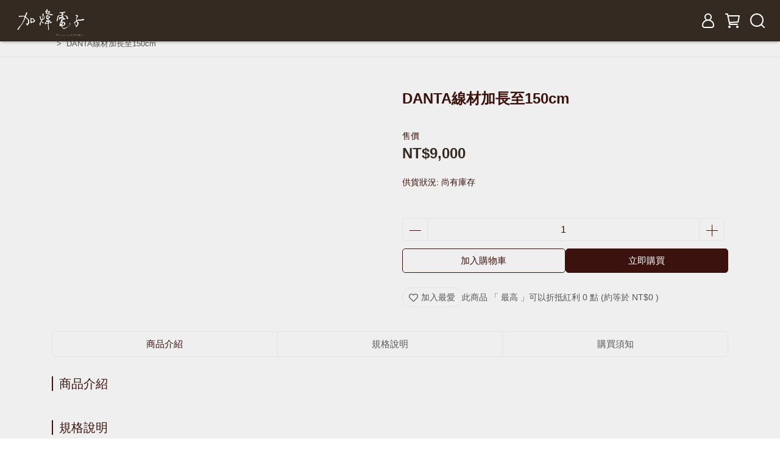

--- FILE ---
content_type: text/html; charset=utf-8
request_url: https://www.jmplus.com.tw/products/hansound-danta-add-150cm
body_size: 66671
content:
<!DOCTYPE html>
<html lang="" style="height:100%;">
  <head>
      <script type="30b836261cc03ba45e290e77-text/javascript">
        window.dataLayer = window.dataLayer || [];
      </script>
    <!-- Google Tag Manager -->
            <script type="30b836261cc03ba45e290e77-text/javascript">(function(w,d,s,l,i){w[l]=w[l]||[];w[l].push({'gtm.start':
            new Date().getTime(),event:'gtm.js'});var f=d.getElementsByTagName(s)[0],
            j=d.createElement(s),dl=l!='dataLayer'?'&l='+l:'';j.async=true;j.src=
            'https://www.googletagmanager.com/gtm.js?id='+i+dl;f.parentNode.insertBefore(j,f);
            })(window,document,'script','dataLayer','GTM-WT5KSJDT');</script>
          <!-- End Google Tag Manager -->
      <!-- CYBERBIZ Google Tag Manager -->
      <script type="30b836261cc03ba45e290e77-text/javascript">(function(w,d,s,l,i){w[l]=w[l]||[];w[l].push({'gtm.start':
      new Date().getTime(),event:'gtm.js'});var f=d.getElementsByTagName(s)[0],
      j=d.createElement(s),dl=l!='dataLayer'?'&l='+l:'';j.async=true;j.src=
      'https://www.googletagmanager.com/gtm.js?id='+i+dl;f.parentNode.insertBefore(j,f);
      })(window,document,'script','cyb','GTM-TXD9LVJ');</script>
      <!-- End CYBERBIZ Google Tag Manager -->
    
    <meta charset="utf-8">
<meta http-equiv="X-UA-Compatible" content="IE=edge">
<meta name="viewport" content="width=device-width, initial-scale=1">
<link rel="icon" href="//cdn1.cybassets.com//cdn1.cybassets.com/media/W1siZiIsIjIwNjk1L2F0dGFjaGVkX3Bob3Rvcy8xNjQwMjY4NzEwX2Nyb3BwZWQtNDk2NzM4OTNfMjA3NzAyMDU4OTA1ODEzM180NTYwMzgyNTg2ODMyMDI3NjQ4X28uanBnLmpwZWciXV0.jpeg?convert=false&sha=c8c3808dfdf5ff6d">
<link rel="apple-touch-icon" href="//cdn1.cybassets.com//cdn1.cybassets.com/media/W1siZiIsIjIwNjk1L2F0dGFjaGVkX3Bob3Rvcy8xNjQwMjY4NzEwX2Nyb3BwZWQtNDk2NzM4OTNfMjA3NzAyMDU4OTA1ODEzM180NTYwMzgyNTg2ODMyMDI3NjQ4X28uanBnLmpwZWciXV0.jpeg?convert=false&sha=c8c3808dfdf5ff6d">

<meta property="og:site_name" content="加煒電子JM-PLUS 耳機專門店" />

<!-- og tag -->


<!-- og image -->

  <meta property="og:image" content="https://cdn1.cybassets.com/media/W1siZiIsIjIwNjk1L3Byb2R1Y3RzLzM4NzM1OTQyLzE3NjgxNTcyMTdfZjA4NmM0Mjk0MmQ1YWMzODcyZmMuanBlZyJdLFsicCIsInRodW1iIiwiMjQweDI0MCJdXQ.jpeg?sha=a5917cc2d78468b2" />


<title>
  
    DANTA線材加長至150cm 加煒電子JM-PLUS 耳機專門店
  
</title>



<script src='//cdn1.cybassets.com/frontend/shop/useSettingsData-58ffb4f95c39145b.js' type="30b836261cc03ba45e290e77-text/javascript"></script>



  <script type="30b836261cc03ba45e290e77-text/javascript">
    window.setSettingsData({"draggable_sections":{"404":[],"index":["1650782461422","1646664034138","1650273526404","1674236494477_1","1670139051591_2","1684490832288_2","1670821549507_4","1650180911802","1657507529048","1667221381365_2","1660119215478","1660230148813","1654152159608","1662381577231","1650799334556","1646666444495","1648455733583","1642000321839","1744271891783_6","1673172815339_6","1687867998558_3","1735106991052_3","1751893975260_6","1673172042325_6","1673511072852_6"],"product":["product_info","product_description","board_comments","related_products"],"collection":[],"category":[],"blog":[],"article":[],"cart":[],"contact":[],"express_delivery":[],"search":[],"combo_product":["combo_product_info","combo_product_desc","board_comments"]},"sections":{"navbar":{"type":"navbar","visible":true,"settings":{"navbar_image_logo_url":"//cdn1.cybassets.com/media/W1siZiIsIjIwNjk1L2F0dGFjaGVkX3Bob3Rvcy8xNjY3MjkxNDYxX-izh-eUoiAzQDR4NDg0NTU1NTI1MTIucG5nLnBuZyJdXQ.png?sha=1a9f835800f29a6a","navbar_image_logo_tablet_url":"","navbar_image_logo_mobile_url":"","main_nav":"main-menu","slider_primary_linklist":"商品側邊欄","slider_primary_linklist_set_open":true,"nav_show_three_dimension":true,"first_layer_form_limit":"7","second_layer_form_limit":"9","search_enabled":true,"display_only_index":false,"dict_header_banner_image_url":"","dict_header_banner_image_tablet_url":"","dict_header_banner_image_mobile_url":"","dict_header_banner_link":"","display_count_down":false,"header_banner_start":"2021-12-25T00:00:00+08:00","header_banner_end":"","timer_text_color":"#f47373","timer_bg_color":"#2b2b6e","navbar_display_style":"rowCenterNav","header_logo_image_alt":"加煒電子","navbar_background_transparent":false,"menu_display_style":"three_dimension_menu","link_menu_enabled":false,"link_menu":"undefined","display_banner_type":"imageBanner","header_banner_simple_text_size":"12","header_banner_simple_text_color":"#ffffff","header_banner_simple_bg":"#000000","logo_height":"","mobile_logo_position":"left"},"thumbnail":"navigation","draggable":false,"custom_name":"導覽列"},"footer":{"type":"footer","visible":true,"settings":{"footer_link":"footer","display_facebook":true,"shop_facebook":"https://www.facebook.com/jmplus","display_instagram":true,"shop_instagram":"https://www.instagram.com/jmplus_tw/","display_line":false,"shop_line":"https://line.me/zh-hant/","display_youtube":false,"shop_youtube":"https://www.youtube.com/","footer_link_arrangement":"display_x"},"thumbnail":"footer","draggable":false,"custom_name":"頁腳","block_order":["default_link_list","default_contact_info","1662381540971","1674237055901_2"],"blocks":{"default_link_list":{"type":"link_list_setting","custom_name":"選單","thumbnail":"list","draggable":true,"visible":true,"settings":{"footer_link":"footer","dict_link_list_block_title":"店家資訊"}},"default_contact_info":{"type":"contact_info_setting","custom_name":"聯絡資訊","thumbnail":"contactInfo","draggable":true,"visible":true,"settings":{"display_phone":true,"display_fax_number":false,"shop_fax_number":"0222345678","display_shop_email":false,"display_shop_address":true,"display_office_time":true,"shop_office_time":"11:00-22:00","dict_contact_info_block_title":"聯絡資訊","dict_phone_number":"02 23651207","dict_shop_email":"example@email.com","dict_shop_address":"100台北市中正區羅斯福路四段134號3F","dict_shop_office_time":"11:00~22:00"}},"1662381540971":{"type":"rich_text_editor_setting","custom_name":"自訂文字","visible":false,"settings":{"dict_rich_text_title":"","dict_rich_text_content":"\u003cp\u003e\u003c/p\u003e\n"}},"1674237055901_2":{"type":"rich_text_editor_setting","custom_name":"自訂文字","visible":true,"settings":{"dict_rich_text_title":"營業人資訊","dict_rich_text_content":"\u003cp\u003e營業人名稱：加煒電子有限公司\u003c/p\u003e\n\u003cp\u003e統一編號：28838520\u003c/p\u003e\n"}}}},"_main_slider_custom":{"type":"_main_slider_custom","visible":false,"blocks":{"display_main_slider_item_1":{"type":"image","visible":true,"settings":{"dict_link":"","dict_image_url":"//cdn1.cybassets.com/media/W1siZiIsIjIwNjk1L2F0dGFjaGVkX3Bob3Rvcy8xNjQwMjY5MDY3XzEwMTAxMjctMy1zY2FsZWQtMS0xMDI0eDY4My5qcGcuanBlZyJdXQ.jpeg?sha=e9a446b3fdd8a704","dict_tablet_image_url":"//cdn1.cybassets.com/media/W1siZiIsIjIwNjk1L2F0dGFjaGVkX3Bob3Rvcy8xNjQwMjY5MDY3XzEwMTAxMjctMy1zY2FsZWQtMS0xMDI0eDY4My5qcGcuanBlZyJdXQ.jpeg?sha=e9a446b3fdd8a704","dict_mobile_image_url":"//cdn1.cybassets.com/media/W1siZiIsIjIwNjk1L2F0dGFjaGVkX3Bob3Rvcy8xNjQwMjY5MDY3XzEwMTAxMjctMy1zY2FsZWQtMS0xMDI0eDY4My5qcGcuanBlZyJdXQ.jpeg?sha=e9a446b3fdd8a704"},"thumbnail":"banner","draggable":true,"custom_name":"素材"},"display_main_slider_item_2":{"type":"image","visible":true,"settings":{"dict_link":"","dict_image_url":"//cdn1.cybassets.com/media/W1siZiIsIjIwNjk1L2F0dGFjaGVkX3Bob3Rvcy8xNjQwMjY5MDg5X0Jsb2ctMi1zY2FsZWQtMS0xMDI0eDEwMjQuanBnLmpwZWciXV0.jpeg?sha=692b17907867d976","dict_tablet_image_url":"//cdn1.cybassets.com/media/W1siZiIsIjIwNjk1L2F0dGFjaGVkX3Bob3Rvcy8xNjQwMjY5MDg5X0Jsb2ctMi1zY2FsZWQtMS0xMDI0eDEwMjQuanBnLmpwZWciXV0.jpeg?sha=692b17907867d976","dict_mobile_image_url":"//cdn1.cybassets.com/media/W1siZiIsIjIwNjk1L2F0dGFjaGVkX3Bob3Rvcy8xNjQwMjY5MDg5X0Jsb2ctMi1zY2FsZWQtMS0xMDI0eDEwMjQuanBnLmpwZWciXV0.jpeg?sha=692b17907867d976"},"thumbnail":"banner","draggable":true,"custom_name":"素材"},"display_main_slider_item_3":{"type":"image","visible":true,"settings":{"dict_link":"","dict_image_url":"//cdn1.cybassets.com/media/W1siZiIsIjIwNjk1L2F0dGFjaGVkX3Bob3Rvcy8xNjQwMjY5MTE3XzEwMTAzNzYtc2NhbGVkLTEtMTAyNHg3NjguanBnLmpwZWciXV0.jpeg?sha=4c1f97de02568454","dict_tablet_image_url":"//cdn1.cybassets.com/media/W1siZiIsIjIwNjk1L2F0dGFjaGVkX3Bob3Rvcy8xNjQwMjY5MTE3XzEwMTAzNzYtc2NhbGVkLTEtMTAyNHg3NjguanBnLmpwZWciXV0.jpeg?sha=4c1f97de02568454","dict_mobile_image_url":"//cdn1.cybassets.com/media/W1siZiIsIjIwNjk1L2F0dGFjaGVkX3Bob3Rvcy8xNjQwMjY5MTE3XzEwMTAzNzYtc2NhbGVkLTEtMTAyNHg3NjguanBnLmpwZWciXV0.jpeg?sha=4c1f97de02568454"},"thumbnail":"banner","draggable":true,"custom_name":"素材"},"display_main_slider_item_4":{"type":"image","visible":true,"settings":{"dict_link":"","dict_image_url":"//cdn1.cybassets.com/media/W1siZiIsIjIwNjk1L2F0dGFjaGVkX3Bob3Rvcy8xNjQwMjY5MTM5XzM5MDUwNjE4XzE4Njc1OTE5MjMzMzQzMzVfOTg5NzE5NTU0ODgyMDExMTM2X28tMi0xMDI0eDY4My5qcGcuanBlZyJdXQ.jpeg?sha=172464433b728e38","dict_tablet_image_url":"//cdn1.cybassets.com/media/W1siZiIsIjIwNjk1L2F0dGFjaGVkX3Bob3Rvcy8xNjQwMjY5MTM5XzM5MDUwNjE4XzE4Njc1OTE5MjMzMzQzMzVfOTg5NzE5NTU0ODgyMDExMTM2X28tMi0xMDI0eDY4My5qcGcuanBlZyJdXQ.jpeg?sha=172464433b728e38","dict_mobile_image_url":"//cdn1.cybassets.com/media/W1siZiIsIjIwNjk1L2F0dGFjaGVkX3Bob3Rvcy8xNjQwMjY5MTM5XzM5MDUwNjE4XzE4Njc1OTE5MjMzMzQzMzVfOTg5NzE5NTU0ODgyMDExMTM2X28tMi0xMDI0eDY4My5qcGcuanBlZyJdXQ.jpeg?sha=172464433b728e38"},"thumbnail":"banner","draggable":true,"custom_name":"素材"},"display_main_slider_item_5":{"type":"image","visible":true,"settings":{"dict_link":"","dict_image_url":"//cdn1.cybassets.com/media/W1siZiIsIjIwNjk1L2F0dGFjaGVkX3Bob3Rvcy8xNjQwMjY5MTU1XzEwMTAyNDktMTAyNHg2ODMuanBnLmpwZWciXV0.jpeg?sha=5e0b8ca9268689fc","dict_tablet_image_url":"//cdn1.cybassets.com/media/W1siZiIsIjIwNjk1L2F0dGFjaGVkX3Bob3Rvcy8xNjQwMjY5MTU1XzEwMTAyNDktMTAyNHg2ODMuanBnLmpwZWciXV0.jpeg?sha=5e0b8ca9268689fc","dict_mobile_image_url":"//cdn1.cybassets.com/media/W1siZiIsIjIwNjk1L2F0dGFjaGVkX3Bob3Rvcy8xNjQwMjY5MTU1XzEwMTAyNDktMTAyNHg2ODMuanBnLmpwZWciXV0.jpeg?sha=5e0b8ca9268689fc"},"thumbnail":"banner","draggable":true,"custom_name":"素材"},"1640269180800":{"type":"image","thumbnail":"banner","draggable":true,"visible":true,"settings":{"dict_image_url":"//cdn1.cybassets.com/media/W1siZiIsIjIwNjk1L2F0dGFjaGVkX3Bob3Rvcy8xNjQwMjY5MTg5XzEwMTAxMjUtMTAyNHg2ODMuanBnLmpwZWciXV0.jpeg?sha=9dfb435e3b7c1192","dict_tablet_image_url":"//cdn1.cybassets.com/media/W1siZiIsIjIwNjk1L2F0dGFjaGVkX3Bob3Rvcy8xNjQwMjY5MTg5XzEwMTAxMjUtMTAyNHg2ODMuanBnLmpwZWciXV0.jpeg?sha=9dfb435e3b7c1192","dict_mobile_image_url":"//cdn1.cybassets.com/media/W1siZiIsIjIwNjk1L2F0dGFjaGVkX3Bob3Rvcy8xNjQwMjY5MTg5XzEwMTAxMjUtMTAyNHg2ODMuanBnLmpwZWciXV0.jpeg?sha=9dfb435e3b7c1192","dict_link":""},"custom_name":"素材"}},"block_order":["display_main_slider_item_1","display_main_slider_item_2","display_main_slider_item_3","display_main_slider_item_4","display_main_slider_item_5","1640269180800"],"settings":{"swiper_delay":"3","margin_x":"0","margin_bottom":"50","mobile_margin_x":"0","mobile_margin_bottom":"50"},"thumbnail":"slider","draggable":true,"custom_name":"輪播素材"},"_index_product_banner":{"type":"_index_product_banner","visible":true,"settings":{"dict_link":"","dict_image_url":"","dict_tablet_image_url":"","dict_mobile_image_url":"","margin_x":"0","margin_bottom":"50","mobile_margin_x":"0","mobile_margin_bottom":"24"},"thumbnail":"banner","draggable":true,"custom_name":"橫幅廣告"},"_index_8_blocks":{"type":"_index_8_blocks","visible":false,"settings":{"dict_title":"類客製/客製","collection_handle":"類客製客製","limit":"12","margin_x":"0","margin_bottom":"50","mobile_margin_x":"0","mobile_margin_bottom":"24","product_display":"displayPartial","old_container_setting":true},"thumbnail":"collection","draggable":true,"custom_name":"商品分類"},"_index_4_blogs":{"type":"_index_4_blogs","visible":true,"blocks":{"index_4_blogs_1":{"type":"blog","visible":true,"settings":{"blog_handle":"news"},"thumbnail":"banner","draggable":true},"index_4_blogs_2":{"type":"blog","visible":true,"settings":{"blog_handle":"news"},"thumbnail":"banner","draggable":true},"index_4_blogs_3":{"type":"blog","visible":true,"settings":{"blog_handle":"news"},"thumbnail":"banner","draggable":true},"index_4_blogs_4":{"type":"blog","visible":true,"settings":{"blog_handle":"news"},"thumbnail":"banner","draggable":true}},"block_order":["index_4_blogs_1","index_4_blogs_2","index_4_blogs_3","index_4_blogs_4"],"settings":{"dict_title":"更多資訊","margin_x":"0","margin_bottom":"50","mobile_margin_x":"0","mobile_margin_bottom":"50"},"thumbnail":"tabs","draggable":true},"_index_4_blocks":{"type":"_index_4_blocks","visible":true,"blocks":{"display_index_4_block_1":{"type":"image","visible":true,"settings":{"title":"","dict_link":"","dict_image_url":"/theme_src/i18n_shoestore/default_img/index_4_blocks_1.jpg","dict_tablet_image_url":"","dict_mobile_image_url":""},"thumbnail":"banner","draggable":true}},"block_order":["display_index_4_block_1"],"thumbnail":"banner","draggable":true,"settings":{"mobile_columns":1,"margin_x":"0","margin_bottom":"50","mobile_margin_x":"0","mobile_margin_bottom":"50"}},"custom_text":{"type":"custom_text","visible":true,"settings":{}},"blog":{"type":"blog","visible":true,"settings":{"article_limit_in_blog_page":"6"},"custom_name":"部落格設定"},"article":{"type":"article","visible":true,"settings":{"display_blog_menu":true,"dict_blog_tags_title":"文章分類","blog_latest_post_limit":"2"}},"category":{"type":"category","visible":true,"settings":{"category_sidebar_set_open":false,"category_product_block_limit":"4","category_product_swiper_item_limit":"6","category_product_item_limit":"18"}},"shop_setting":{"type":"shop_setting","visible":true,"settings":{"favicon_image_url":"//cdn1.cybassets.com/media/W1siZiIsIjIwNjk1L2F0dGFjaGVkX3Bob3Rvcy8xNjQwMjY4NzEwX2Nyb3BwZWQtNDk2NzM4OTNfMjA3NzAyMDU4OTA1ODEzM180NTYwMzgyNTg2ODMyMDI3NjQ4X28uanBnLmpwZWciXV0.jpeg?sha=c8c3808dfdf5ff6d","og_image_url":"//cdn1.cybassets.com/media/W1siZiIsIjIwNjk1L2F0dGFjaGVkX3Bob3Rvcy8xNjQwMjY4NzEwX2Nyb3BwZWQtNDk2NzM4OTNfMjA3NzAyMDU4OTA1ODEzM180NTYwMzgyNTg2ODMyMDI3NjQ4X28uanBnLmpwZWciXV0.jpeg?sha=c8c3808dfdf5ff6d","shop_title":"耳機音響專賣","shop_description":"耳機 音響 擴大機 DAC 監聽 喇叭 藍牙","shop_keywords":"耳機 音響 擴大機 DAC 監聽 喇叭 藍牙 客製化","prevent_right_click":false},"custom_name":"全站設定"},"color_settings":{"type":"color_settings","visible":true,"settings":{"button_color":"#3b120d","button_text_color":"#ffffff","accent_color":"#ef7f24","heading_color":"#3b120d","text_color":"#555555","price_color":"#342a21","theme_bg_color":"#efefef","nav_logo_bg_color":"#342a21","nav_menu_bg_color":"#342a21","nav_menu_text_color":"#ffffff","nav_menu_icon_color":"#ffffff","footer_bg_color":"#342a21","footer_text_color":"#ffffff","checkout_button_color":"#e95015","checkout_accent_color":"#e95015","discount_price_color":"#f47373","product_border_color":"#e2e2e2","tips_text_color":"#0C5460"},"custom_name":"顏色設定"},"popup":{"type":"popup","visible":true,"blocks":{"popup_block_1":{"type":"image","visible":false,"settings":{"dict_image_url":"//cdn1.cybassets.com/media/W1siZiIsIjIwNjk1L2F0dGFjaGVkX3Bob3Rvcy8xNzA3MjA0ODIxX0x1bmFyIE5ldyBZZWFyIEZhY2Vib29rIFBvc3QgaW4gUmVkIEdvbGQgTW9kZXJuIElsbHVzdHJhdGl2ZSBTdHlsZSAoMikucG5nLnBuZyJdXQ.png?sha=40109ce63ba1d539","dict_link":"https://www.jmplus.com.tw/collections/all-products?page=2","icon_size":"large","dict_tablet_image_url":"","dict_mobile_image_url":"","dict_icon_image_url":""},"thumbnail":"banner","draggable":true,"custom_name":"8/4~8/31週年慶紅利翻倍"},"1721913188018_0":{"type":"image","custom_name":"圖片","visible":false,"settings":{"dict_image_url":"//cdn1.cybassets.com/media/W1siZiIsIjIwNjk1L2F0dGFjaGVkX3Bob3Rvcy8xNzU2NzEzNzg2XzIwMjXlhavmnIjpgLHlubTmhbYxM3RoICgyKS5wbmcucG5nIl1d.png?sha=551082e2afe76a9a","icon_size":"large","dict_link":""}}},"block_order":["1721913188018_0"],"settings":{},"thumbnail":"banner","draggable":false,"custom_name":"彈窗廣告"},"product_info":{"type":"product_info","visible":true,"settings":{"display_product_sku":false,"dict_vip_custom_price_text":"","dict_vip_custom_price_href":""},"custom_name":"基本設定","thumbnail":"product","draggable":false},"product_description":{"type":"product_description","visible":true,"custom_name":"商品介紹","thumbnail":"text","draggable":false},"related_products":{"type":"related_products","visible":true,"settings":{"display_related_cols":false,"use_custom_related_cols":true,"dict_group_related_cols_related_product":"相關商品","related_products_limit":"12"},"custom_name":"相關商品","thumbnail":"collection","draggable":false},"contact":{"type":"contact","visible":true,"settings":{"show_google_map":true,"show_google_map_iframe":"\u003ciframe src=\"https://www.google.com/maps/embed?pb=!1m18!1m12!1m3!1d3615.6226639307074!2d121.53367631537846!3d25.012934645288794!2m3!1f0!2f0!3f0!3m2!1i1024!2i768!4f13.1!3m3!1m2!1s0x3442a98abeea2e2d%3A0x31850cd87972be43!2z5Yqg54WS6Zu75a2Q!5e0!3m2!1szh-TW!2stw!4v1641737537518!5m2!1szh-TW!2stw\" width=\"600\" height=\"450\" style=\"border:0;\" allowfullscreen=\"\" loading=\"lazy\"\u003e\u003c/iframe\u003e"},"thumbnail":"general_page","draggable":false},"collection":{"type":"collection","visible":true,"settings":{"collection_sidebar":"商品側邊欄","collection_sidebar_set_open":true,"collection_pagination_limit":"36","is_infinite_scroll":false,"product_column_for_pc":""},"thumbnail":"collection","draggable":false,"custom_name":"商品分類設定"},"404":{"type":"404","visible":true,"settings":{"image_url":"/theme_src/i18n_shoestore/default_img/404_img.png"}},"blog_all":{"type":"blog_all","visible":true,"settings":{}},"bundle_discounts":{"type":"bundle_discounts","visible":true,"settings":{}},"cart":{"type":"cart","visible":true,"settings":{}},"cart_empty":{"type":"cart_empty","visible":true,"settings":{}},"page":{"type":"page","visible":true,"settings":{}},"search":{"type":"search","visible":true,"settings":{"search_link_list":"商品側邊欄"},"custom_name":"搜尋頁"},"customers/account":{"type":"customers/account","visible":true,"settings":{}},"customers/account_edit":{"type":"customers/account_edit","visible":true,"settings":{}},"customers/activate_account":{"type":"customers/activate_account","visible":true,"settings":{}},"customers/addresses":{"type":"customers/addresses","visible":true,"settings":{}},"customers/bonus_points":{"type":"customers/bonus_points","visible":true,"settings":{}},"customers/cancel":{"type":"customers/cancel","visible":true,"settings":{}},"customers/coupons":{"type":"customers/coupons","visible":true,"settings":{}},"customers/forgot_password":{"type":"customers/forgot_password","visible":true,"settings":{}},"customers/login":{"type":"customers/login","visible":true,"settings":{}},"customers/message":{"type":"customers/message","visible":true,"settings":{}},"customers/messages":{"type":"customers/messages","visible":true,"settings":{}},"customers/modify_password":{"type":"customers/modify_password","visible":true,"settings":{}},"customers/order":{"type":"customers/order","visible":true,"settings":{}},"customers/orders":{"type":"customers/orders","visible":true,"settings":{}},"customers/periodic_order":{"type":"customers/periodic_order","visible":true,"settings":{}},"customers/periodic_orders":{"type":"customers/periodic_orders","visible":true,"settings":{}},"customers/register":{"type":"customers/register","visible":true,"settings":{}},"customers/reset_password":{"type":"customers/reset_password","visible":true,"settings":{}},"customers/return":{"type":"customers/return","visible":true,"settings":{}},"customers/tracking_items":{"type":"customers/tracking_items","visible":true,"settings":{}},"express_delivery-navbar":{"type":"express_delivery-navbar","visible":true,"settings":{}},"express_delivery-content":{"type":"express_delivery-content","visible":true,"settings":{}},"1640273807431":{"type":"_index_4_blocks","thumbnail":"banner","draggable":true,"visible":true,"settings":{"mobile_columns":2,"margin_x":"500","margin_bottom":"50","mobile_margin_x":"0","mobile_margin_bottom":"50"},"blocks":{"1640273807436":{"type":"image","thumbnail":"banner","draggable":true,"visible":true,"settings":{"dict_image_url":"//cdn1.cybassets.com/media/W1siZiIsIjIwNjk1L2F0dGFjaGVkX3Bob3Rvcy8xNjQ0NjM3NjQ4X2NvbnRlbnRfMTIyZTAwYjUtOTg2ZC00OTU3LTkxYWQtOWExZDA2MGUzZjQ1LmpwZy5qcGVnIl1d.jpeg?sha=7d792945bb99ba71","dict_tablet_image_url":"","dict_mobile_image_url":"","dict_link":"/pages/客製化ciem","custom_block_image_alt":"客製化CIEM"},"custom_name":"圖片"},"1640273807437":{"type":"video","thumbnail":"video","draggable":true,"visible":true,"settings":{"dict_video_link":""}}},"block_order":["1640273807436"],"custom_name":"自訂排版設計"},"blogs_all":{"type":"blogs_all","visible":true,"settings":{}},"1642000093179":{"type":"_index_4_blogs","thumbnail":"tabs","draggable":true,"visible":true,"settings":{"dict_title":"","margin_x":"0","margin_bottom":"50","mobile_margin_x":"0","mobile_margin_bottom":"50"},"blocks":{"1642000093180":{"type":"blog","thumbnail":"banner","draggable":true,"visible":true,"settings":{"blog_handle":"預約二手寄賣服務"}},"1642000108130":{"type":"blog","thumbnail":"banner","draggable":true,"visible":true,"settings":{"blog_handle":"試聽規範"}},"1642000109495":{"type":"blog","thumbnail":"banner","draggable":true,"visible":true,"settings":{"blog_handle":"客製化ciem"}}},"block_order":["1642000093180","1642000108130","1642000109495"]},"1642000321839":{"type":"_index_4_blocks","thumbnail":"banner","draggable":true,"visible":false,"settings":{"margin_x":"0","margin_bottom":"50","mobile_margin_x":"0","mobile_margin_bottom":"50","mobile_columns":1,"margin_block":"10","mobile_margin_block":"10"},"blocks":{"1642000321842":{"type":"image","thumbnail":"banner","draggable":true,"visible":true,"settings":{"dict_image_url":"//cdn1.cybassets.com/media/W1siZiIsIjIwNjk1L2F0dGFjaGVkX3Bob3Rvcy8xNjQyMDAwMzk2XzIyMTI4NzAyMDM3MTgzXzY1Ni5qcGcuanBlZyJdXQ.jpeg?sha=e08d2a2115b1d04c","dict_tablet_image_url":"","dict_mobile_image_url":"","dict_link":"","dict_image_description":""},"custom_name":"圖片"},"1642000328713":{"type":"image","thumbnail":"banner","draggable":true,"visible":true,"settings":{"dict_image_url":"//cdn1.cybassets.com/media/W1siZiIsIjIwNjk1L2F0dGFjaGVkX3Bob3Rvcy8xNjQyMDAwMzY1XzgyNzA2MDItMTAyNHg2ODMuanBnLmpwZWciXV0.jpeg?sha=bc238023aba83445","dict_tablet_image_url":"","dict_mobile_image_url":"","dict_link":"","dict_image_description":""},"custom_name":"圖片"},"1642000370829":{"type":"image","thumbnail":"banner","draggable":true,"visible":true,"settings":{"dict_image_url":"//cdn1.cybassets.com/media/W1siZiIsIjIwNjk1L2F0dGFjaGVkX3Bob3Rvcy8xNjQyMDAwMzgwXzgyNjA1OTItMTAyNHg2ODMtMS5qcGcuanBlZyJdXQ.jpeg?sha=99f4311a43945757","dict_tablet_image_url":"","dict_mobile_image_url":"","dict_link":"","custom_block_image_alt":"耳塞不僅是耳塞 你還在小看耳塞嗎？老玩家都不可忽視的小東西！","dict_image_description":""},"custom_name":"圖片"}},"block_order":["1642000321842","1642000328713","1642000370829"],"custom_name":"自訂排版設計"},"1646663534585":{"type":"_index_4_blogs","custom_name":"分頁頁籤","thumbnail":"tabs","draggable":true,"visible":true,"settings":{"dict_title":"","margin_x":"0","margin_bottom":"50","mobile_margin_x":"0","mobile_margin_bottom":"50"},"blocks":{"1646663534591":{"type":"blog","custom_name":"部落格","thumbnail":"banner","draggable":true,"visible":true,"settings":{"blog_handle":"news"}}},"block_order":["1646663534591"]},"1646664034138":{"type":"_index_product_banner","custom_name":"會員募集","thumbnail":"banner","draggable":true,"visible":false,"settings":{"dict_image_url":"//cdn1.cybassets.com/media/W1siZiIsIjIwNjk1L2F0dGFjaGVkX3Bob3Rvcy8xNjU4NDcwNDIyX-acg-WToeWLn-mbhuS4rS5naWYuZ2lmIl1d.gif?sha=3d6236ea00e4a803","dict_tablet_image_url":"","dict_mobile_image_url":"","dict_link":"https://www.jmplus.com.tw/account/signup","margin_x":"300","margin_bottom":"50","mobile_margin_x":"0","mobile_margin_bottom":"24","cta_btn_display_style":"bottomPosition","cta_btn_text":"了解更多","cta_btn_bg_color":"#000000","cta_btn_text_color":"#ffffff","display_cta_btn":false},"blocks":{},"block_order":[]},"1646664027445":{"type":"_main_slider_custom","custom_name":"輪播素材","thumbnail":"slider","draggable":true,"visible":true,"settings":{"margin_x":"0","margin_bottom":"50","mobile_margin_x":"0","mobile_margin_bottom":"50","swiper_delay":"3"},"blocks":{"1646664027450":{"type":"image","custom_name":"素材","thumbnail":"banner","draggable":true,"visible":true,"settings":{"dict_image_url":"/theme_src/i18n_shoestore/default_img/index_4_blocks_1.jpg","dict_tablet_image_url":"","dict_mobile_image_url":"","dict_link":""}}},"block_order":["1646664027450"]},"1646666444495":{"type":"_main_slider_custom","custom_name":"店內照","thumbnail":"slider","draggable":true,"visible":false,"settings":{"margin_x":"0","margin_bottom":"50","mobile_margin_x":"0","mobile_margin_bottom":"50","swiper_delay":"10","image_number":"1","image_space":"12","mobile_image_number":"1","mobile_image_space":"8","transition_speed":"0.3"},"blocks":{"1646666444496":{"type":"image","custom_name":"素材","thumbnail":"banner","draggable":true,"visible":false,"settings":{"dict_image_url":"//cdn1.cybassets.com/media/W1siZiIsIjIwNjk1L2F0dGFjaGVkX3Bob3Rvcy8xNjQ2NjY2NTMxX-izh-eUoiA0LTUwLmpwZy5qcGVnIl1d.jpeg?sha=bf1c2b6dfd50543e","dict_tablet_image_url":"","dict_mobile_image_url":"","dict_link":"","slide_contents_display":"left","slide_btn_link":"","slide_title_color":"#000000","slide_content_color":"#000000","slide_btn_bg_color":"#000000","slide_btn_text_color":"#ffffff","dict_slide_btn_link":""}},"1646666553086":{"type":"image","custom_name":"素材","thumbnail":"banner","draggable":true,"visible":true,"settings":{"dict_image_url":"//cdn1.cybassets.com/media/W1siZiIsIjIwNjk1L2F0dGFjaGVkX3Bob3Rvcy8xNjQ2NjY2NDk1X1NfXzc1NDE1NjIyLmpwZy5qcGVnIl1d.jpeg?sha=32c63c9b57bb22a6","dict_tablet_image_url":"","dict_mobile_image_url":"","dict_link":"","slide_contents_display":"left","slide_btn_link":"","slide_title_color":"#000000","slide_content_color":"#000000","slide_btn_bg_color":"#000000","slide_btn_text_color":"#ffffff","dict_slide_btn_link":""}},"1646666575492":{"type":"image","custom_name":"素材","thumbnail":"banner","draggable":true,"visible":true,"settings":{"dict_image_url":"//cdn1.cybassets.com/media/W1siZiIsIjIwNjk1L2F0dGFjaGVkX3Bob3Rvcy8xNjQ2NjY0MDY5X1NfXzc1NDE1NjI3LmpwZy5qcGVnIl1d.jpeg?sha=321b9931b4997965","dict_tablet_image_url":"","dict_mobile_image_url":"","dict_link":"","slide_contents_display":"left","slide_btn_link":"","slide_title_color":"#000000","slide_content_color":"#000000","slide_btn_bg_color":"#000000","slide_btn_text_color":"#ffffff","dict_slide_btn_link":""}},"1646666642084":{"type":"image","custom_name":"素材","thumbnail":"banner","draggable":true,"visible":true,"settings":{"dict_image_url":"//cdn1.cybassets.com/media/W1siZiIsIjIwNjk1L2F0dGFjaGVkX3Bob3Rvcy8xNjY5MTk0MDI2X0lNR181NzUwLmpwZy5qcGVnIl1d.jpeg?sha=beb6819d2972d223","dict_tablet_image_url":"","dict_mobile_image_url":"","dict_link":"","slide_contents_display":"left","slide_btn_link":"","slide_title_color":"#000000","slide_content_color":"#000000","slide_btn_bg_color":"#000000","slide_btn_text_color":"#ffffff","dict_slide_btn_link":""}},"1646666607406":{"type":"image","custom_name":"素材","thumbnail":"banner","draggable":true,"visible":true,"settings":{"dict_image_url":"//cdn1.cybassets.com/media/W1siZiIsIjIwNjk1L2F0dGFjaGVkX3Bob3Rvcy8xNjQ2NjY2NTAyX1NfXzc1NDE1NjI2LmpwZy5qcGVnIl1d.jpeg?sha=baf4a0789df76d7a","dict_tablet_image_url":"","dict_mobile_image_url":"","dict_link":"","slide_contents_display":"left","slide_btn_link":"","slide_title_color":"#000000","slide_content_color":"#000000","slide_btn_bg_color":"#000000","slide_btn_text_color":"#ffffff","dict_slide_btn_link":""}},"1646666619835":{"type":"image","custom_name":"素材","thumbnail":"banner","draggable":true,"visible":true,"settings":{"dict_image_url":"//cdn1.cybassets.com/media/W1siZiIsIjIwNjk1L2F0dGFjaGVkX3Bob3Rvcy8xNjQ2NjY2NDk5X1NfXzc1NDE1NjI1LmpwZy5qcGVnIl1d.jpeg?sha=fac4527101aa7e25","dict_tablet_image_url":"","dict_mobile_image_url":"","dict_link":"","slide_contents_display":"left","slide_btn_link":"","slide_title_color":"#000000","slide_content_color":"#000000","slide_btn_bg_color":"#000000","slide_btn_text_color":"#ffffff","dict_slide_btn_link":""}},"1646666658409":{"type":"image","custom_name":"素材","thumbnail":"banner","draggable":true,"visible":true,"settings":{"dict_image_url":"//cdn1.cybassets.com/media/W1siZiIsIjIwNjk1L2F0dGFjaGVkX3Bob3Rvcy8xNjQ2NjY2NTIwX1NfXzc1NDE1NjMxLmpwZy5qcGVnIl1d.jpeg?sha=be26392190836728","dict_tablet_image_url":"","dict_mobile_image_url":"","dict_link":"","slide_contents_display":"left","slide_btn_link":"","slide_title_color":"#000000","slide_content_color":"#000000","slide_btn_bg_color":"#000000","slide_btn_text_color":"#ffffff","dict_slide_btn_link":""}}},"block_order":["1646666444496","1646666553086","1646666575492","1646666642084","1646666607406","1646666619835","1646666658409"]},"1646906812829":{"type":"_index_4_blocks","custom_name":"自訂排版設計","thumbnail":"banner","draggable":true,"visible":false,"settings":{"margin_x":"400","margin_bottom":"50","mobile_margin_x":"0","mobile_margin_bottom":"50","mobile_columns":2},"blocks":{"1646906812833":{"type":"image","custom_name":"圖片","thumbnail":"banner","draggable":true,"visible":true,"settings":{"dict_image_url":"//cdn1.cybassets.com/media/W1siZiIsIjIwNjk1L2F0dGFjaGVkX3Bob3Rvcy8xNjQ4MTA1Njc2X-W3peS9nOWNgOWfnyAx6aGe5Z6LMi5wbmcucG5nIl1d.png?sha=7dc9f1dacaa1795d","dict_tablet_image_url":"","dict_mobile_image_url":"","dict_link":"/pages/依聆聽音樂類型挑耳機","block_propotion":"50"}},"1646911530931":{"type":"image","custom_name":"圖片","thumbnail":"banner","draggable":true,"visible":true,"settings":{"dict_image_url":"//cdn1.cybassets.com/media/W1siZiIsIjIwNjk1L2F0dGFjaGVkX3Bob3Rvcy8xNjQ4MTA1Njc2X-W3peS9nOWNgOWfnyAx5bCI5qWtMS5wbmcucG5nIl1d.png?sha=a097c3c773ff442b","dict_tablet_image_url":"","dict_mobile_image_url":"//cdn1.cybassets.com/media/W1siZiIsIjIwNjk1L2F0dGFjaGVkX3Bob3Rvcy8xNjQ4MTA1ODczX-W3peS9nOWNgOWfnyAx6aGe5Z6L5omL5qmfMi5wbmcucG5nIl1d.png?sha=ec7c8c9890bda823","dict_link":"/pages/依專業需求挑耳機","block_propotion":"50"}}},"block_order":["1646906812833","1646911530931"]},"express_delivery_index_4_blocks":{"type":"_index_4_blocks","visible":false,"blocks":{"express_delivery_display_index_4_block_1":{"type":"image","visible":true,"settings":{"title":"","dict_link":"","dict_image_url":"/theme_src/i18n_shoestore/default_img/index_4_blocks_1.jpg","dict_tablet_image_url":"","dict_mobile_image_url":""}}},"block_order":["express_delivery_display_index_4_block_1"]},"1648455733583":{"type":"_index_4_blocks","custom_name":"自訂排版設計","thumbnail":"banner","draggable":true,"visible":false,"settings":{"margin_x":"300","margin_bottom":"0","mobile_margin_x":"0","mobile_margin_bottom":"24","mobile_columns":2,"margin_block":"10","mobile_margin_block":"10"},"blocks":{"1648455733584":{"type":"image","custom_name":"圖片","thumbnail":"banner","draggable":true,"visible":true,"settings":{"dict_image_url":"//cdn1.cybassets.com/media/W1siZiIsIjIwNjk1L2F0dGFjaGVkX3Bob3Rvcy8xNjQ5MzIyMjc2X-W3peS9nOWNgOWfnyAx6ICB6ZeGMi5wbmcucG5nIl1d.png?sha=17f54d1fb13cffcd","dict_tablet_image_url":"","dict_mobile_image_url":"","dict_link":"","block_propotion":"25","dict_image_description":""}},"1648455774762":{"type":"image","custom_name":"圖片","thumbnail":"banner","draggable":true,"visible":true,"settings":{"dict_image_url":"//cdn1.cybassets.com/media/W1siZiIsIjIwNjk1L2F0dGFjaGVkX3Bob3Rvcy8xNjQ5MzIxMTMyX-W3peS9nOWNgOWfnyAx5rWB6KGMLnBuZy5wbmciXV0.png?sha=6379ff436e1d4a1c","dict_tablet_image_url":"","dict_mobile_image_url":"","dict_link":"/collections/流行樂","block_propotion":"25","dict_image_description":""}},"1648455790312":{"type":"image","custom_name":"圖片","thumbnail":"banner","draggable":true,"visible":true,"settings":{"dict_image_url":"//cdn1.cybassets.com/media/W1siZiIsIjIwNjk1L2F0dGFjaGVkX3Bob3Rvcy8xNjQ5MzIxMTMyX-W3peS9nOWNgOWfnyAxcm9jay5wbmcucG5nIl1d.png?sha=83880733bd84733b","dict_tablet_image_url":"","dict_mobile_image_url":"","dict_link":"/collections/搖滾樂","block_propotion":"25","dict_image_description":""}},"1648455833009":{"type":"image","custom_name":"圖片","thumbnail":"banner","draggable":true,"visible":true,"settings":{"dict_image_url":"//cdn1.cybassets.com/media/W1siZiIsIjIwNjk1L2F0dGFjaGVkX3Bob3Rvcy8xNjQ5MzIxMTMzX-W3peS9nOWNgOWfnyAxY2xhc3NpYy5wbmcucG5nIl1d.png?sha=e5d89793b7b62023","dict_tablet_image_url":"","dict_mobile_image_url":"","dict_link":"/collections/古典樂","block_propotion":"25","dict_image_description":""}},"1648455855101":{"type":"image","custom_name":"圖片","thumbnail":"banner","draggable":true,"visible":true,"settings":{"dict_image_url":"//cdn1.cybassets.com/media/W1siZiIsIjIwNjk1L2F0dGFjaGVkX3Bob3Rvcy8xNjQ5MzIxMTMyX-W3peS9nOWNgOWfnyAxamF6ei5wbmcucG5nIl1d.png?sha=511ae78f61770daf","dict_tablet_image_url":"","dict_mobile_image_url":"","dict_link":"/collections/藍調爵士","block_propotion":"25","dict_image_description":""}},"1648455879534":{"type":"image","custom_name":"圖片","thumbnail":"banner","draggable":true,"visible":true,"settings":{"dict_image_url":"//cdn1.cybassets.com/media/W1siZiIsIjIwNjk1L2F0dGFjaGVkX3Bob3Rvcy8xNjQ5MzIxMTMyX-W3peS9nOWNgOWfnyAxaGlwLnBuZy5wbmciXV0.png?sha=569e19d1ae769ef2","dict_tablet_image_url":"","dict_mobile_image_url":"","dict_link":"/collections/嘻哈饒舌樂","block_propotion":"25","dict_image_description":""}},"1648455900423":{"type":"image","custom_name":"圖片","thumbnail":"banner","draggable":true,"visible":true,"settings":{"dict_image_url":"//cdn1.cybassets.com/media/W1siZiIsIjIwNjk1L2F0dGFjaGVkX3Bob3Rvcy8xNjQ5MzIxMTMzX-W3peS9nOWNgOWfnyAxZWRtLnBuZy5wbmciXV0.png?sha=7aeca56db0872406","dict_tablet_image_url":"","dict_mobile_image_url":"","dict_link":"/collections/電子音樂","block_propotion":"25","dict_image_description":""}},"1648455928575":{"type":"image","custom_name":"圖片","thumbnail":"banner","draggable":true,"visible":true,"settings":{"dict_image_url":"//cdn1.cybassets.com/media/W1siZiIsIjIwNjk1L2F0dGFjaGVkX3Bob3Rvcy8xNjQ5MzIxMTMyX-W3peS9nOWNgOWfnyAxbWV0YWwucG5nLnBuZyJdXQ.png?sha=67f403d2d07a4d2a","dict_tablet_image_url":"","dict_mobile_image_url":"","dict_link":"/collections/重金屬樂","block_propotion":"25","dict_image_description":""}},"1648455954382":{"type":"image","custom_name":"圖片","thumbnail":"banner","draggable":true,"visible":true,"settings":{"dict_image_url":"//cdn1.cybassets.com/media/W1siZiIsIjIwNjk1L2F0dGFjaGVkX3Bob3Rvcy8xNjQ5MzIxNjczX-W3peS9nOWNgOWfnyAx6YSJ5p2RLnBuZy5wbmciXV0.png?sha=ae028c6936bf900c","dict_tablet_image_url":"","dict_mobile_image_url":"","dict_link":"/collections/鄉村音樂","block_propotion":"25","dict_image_description":""}},"1648455973798":{"type":"image","custom_name":"圖片","thumbnail":"banner","draggable":true,"visible":false,"settings":{"dict_image_url":"//cdn1.cybassets.com/media/W1siZiIsIjIwNjk1L2F0dGFjaGVkX3Bob3Rvcy8xNjQ5MzIxMzY5X-W3peS9nOWNgOWfnyAx56m655m9My5wbmcucG5nIl1d.png?sha=d5662431fdf98b21","dict_tablet_image_url":"","dict_mobile_image_url":"","dict_link":"","block_propotion":"25","dict_image_description":""}},"1648455983743":{"type":"image","custom_name":"圖片","thumbnail":"banner","draggable":true,"visible":true,"settings":{"dict_image_url":"//cdn1.cybassets.com/media/W1siZiIsIjIwNjk1L2F0dGFjaGVkX3Bob3Rvcy8xNjQ5MzIxMTMzX-W3peS9nOWNgOWfnyAxYWNnLnBuZy5wbmciXV0.png?sha=962669e25a670713","dict_tablet_image_url":"","dict_mobile_image_url":"","dict_link":"/collections/動漫樂acg","block_propotion":"25","dict_image_description":""}},"1648456024279":{"type":"image","custom_name":"圖片","thumbnail":"banner","draggable":true,"visible":false,"settings":{"dict_image_url":"//cdn1.cybassets.com/media/W1siZiIsIjIwNjk1L2F0dGFjaGVkX3Bob3Rvcy8xNjQ5MzIxMzY5X-W3peS9nOWNgOWfnyAx56m655m9My5wbmcucG5nIl1d.png?sha=d5662431fdf98b21","dict_tablet_image_url":"","dict_mobile_image_url":"","dict_link":"","block_propotion":"25","dict_image_description":""}}},"block_order":["1648456024279","1648455733584","1648455973798","1648455774762","1648455790312","1648455833009","1648455855101","1648455879534","1648455900423","1648455928575","1648455954382","1648455983743"]},"1648450727977":{"type":"_index_4_blocks","custom_name":"自訂排版設計","thumbnail":"banner","draggable":true,"visible":false,"settings":{"margin_x":"300","margin_bottom":"50","mobile_margin_x":"0","mobile_margin_bottom":"24","mobile_columns":2},"blocks":{"1648451210429":{"type":"image","custom_name":"圖片","thumbnail":"banner","draggable":true,"visible":true,"settings":{"dict_image_url":"//cdn1.cybassets.com/media/W1siZiIsIjIwNjk1L2F0dGFjaGVkX3Bob3Rvcy8xNjQ5MzIyNTY3X-W3peS9nOWNgOWfnyAx56S-6ZW3Mi5wbmcucG5nIl1d.png?sha=edd2f7cb0e1fe5c1","dict_tablet_image_url":"","dict_mobile_image_url":"","dict_link":"","block_propotion":"25"}},"1648450780044":{"type":"image","custom_name":"圖片","thumbnail":"banner","draggable":true,"visible":true,"settings":{"dict_image_url":"//cdn1.cybassets.com/media/W1siZiIsIjIwNjk1L2F0dGFjaGVkX3Bob3Rvcy8xNjQ5MzIyNTg3X-W3peS9nOWNgOWfnyAx5q2M5omLLnBuZy5wbmciXV0.png?sha=213a5c11d1f06b33","dict_tablet_image_url":"","dict_mobile_image_url":"","dict_link":"/collections/歌手","block_propotion":"25"}},"1648450828197":{"type":"image","custom_name":"圖片","thumbnail":"banner","draggable":true,"visible":true,"settings":{"dict_image_url":"//cdn1.cybassets.com/media/W1siZiIsIjIwNjk1L2F0dGFjaGVkX3Bob3Rvcy8xNjQ5MzIyNTg3X-W3peS9nOWNgOWfnyAx5qiC5omLLnBuZy5wbmciXV0.png?sha=bb322b4eae0770f1","dict_tablet_image_url":"","dict_mobile_image_url":"","dict_link":"/collections/樂手","block_propotion":"25"}},"1648450870852":{"type":"image","custom_name":"圖片","thumbnail":"banner","draggable":true,"visible":true,"settings":{"dict_image_url":"//cdn1.cybassets.com/media/W1siZiIsIjIwNjk1L2F0dGFjaGVkX3Bob3Rvcy8xNjQ5MzIyNTg4X-W3peS9nOWNgOWfnyAxZGoucG5nLnBuZyJdXQ.png?sha=f5d0ed819215193b","dict_tablet_image_url":"","dict_mobile_image_url":"","dict_link":"/collections/dj","block_propotion":"25"}},"1648450897283":{"type":"image","custom_name":"圖片","thumbnail":"banner","draggable":true,"visible":true,"settings":{"dict_image_url":"//cdn1.cybassets.com/media/W1siZiIsIjIwNjk1L2F0dGFjaGVkX3Bob3Rvcy8xNjQ5MzIyNTg3X-W3peS9nOWNgOWfnyAx6Z-z5o6nLnBuZy5wbmciXV0.png?sha=2ecac389c76e0867","dict_tablet_image_url":"","dict_mobile_image_url":"","dict_link":"/collections/音控監聽","block_propotion":"25"}},"1648450927455":{"type":"image","custom_name":"圖片","thumbnail":"banner","draggable":true,"visible":true,"settings":{"dict_image_url":"//cdn1.cybassets.com/media/W1siZiIsIjIwNjk1L2F0dGFjaGVkX3Bob3Rvcy8xNjQ5MzIyNTg3X-W3peS9nOWNgOWfnyAx5re36Z-zLnBuZy5wbmciXV0.png?sha=8e4e745fe4be58dd","dict_tablet_image_url":"","dict_mobile_image_url":"","dict_link":"/collections/混音編曲錄音","block_propotion":"25"}},"1648451123751":{"type":"image","custom_name":"圖片","thumbnail":"banner","draggable":true,"visible":true,"settings":{"dict_image_url":"//cdn1.cybassets.com/media/W1siZiIsIjIwNjk1L2F0dGFjaGVkX3Bob3Rvcy8xNjQ5MzIyNTg3X-W3peS9nOWNgOWfnyAx55u05pKtLnBuZy5wbmciXV0.png?sha=0451ae1723a07c6c","dict_tablet_image_url":"","dict_mobile_image_url":"","dict_link":"/collections/直播","block_propotion":"25"}},"1648451154588":{"type":"image","custom_name":"圖片","thumbnail":"banner","draggable":true,"visible":true,"settings":{"dict_image_url":"//cdn1.cybassets.com/media/W1siZiIsIjIwNjk1L2F0dGFjaGVkX3Bob3Rvcy8xNjQ5MzIyNTg4X-W3peS9nOWNgOWfnyAxcG9kLnBuZy5wbmciXV0.png?sha=68e4ba06d80b84de","dict_tablet_image_url":"","dict_mobile_image_url":"","dict_link":"/collections/podcast","block_propotion":"25"}},"1648877844561":{"type":"image","custom_name":"圖片","visible":false,"settings":{"dict_image_url":"//cdn1.cybassets.com/media/W1siZiIsIjIwNjk1L2F0dGFjaGVkX3Bob3Rvcy8xNjQ5MzIyNzAzX-W3peS9nOWNgOWfnyAx56m655m9My5wbmcucG5nIl1d.png?sha=1f89b1b5174ab654","dict_tablet_image_url":"","dict_mobile_image_url":"","dict_link":"","block_propotion":"25"}}},"block_order":["1648451210429","1648450780044","1648450828197","1648450870852","1648450897283","1648450927455","1648451123751","1648451154588","1648877844561"]},"1648449736078":{"type":"_main_slider_custom","custom_name":"輪播素材","thumbnail":"slider","draggable":true,"visible":false,"settings":{"margin_x":"600","margin_bottom":"50","mobile_margin_x":"50","mobile_margin_bottom":"50","swiper_delay":"5"},"blocks":{"1648449736079":{"type":"image","custom_name":"素材","thumbnail":"banner","draggable":true,"visible":true,"settings":{"dict_image_url":"//cdn1.cybassets.com/media/W1siZiIsIjIwNjk1L2F0dGFjaGVkX3Bob3Rvcy8xNjQ4NDQ5ODMwX-W3peS9nOWNgOWfnyAx5rWB6KGMLnBuZy5wbmciXV0.png?sha=954391cc7d627ab4","dict_tablet_image_url":"","dict_mobile_image_url":"","dict_link":"/collections/流行樂","main_slider_image_alt":"流行樂"}},"1648449975725":{"type":"image","custom_name":"素材","thumbnail":"banner","draggable":true,"visible":true,"settings":{"dict_image_url":"//cdn1.cybassets.com/media/W1siZiIsIjIwNjk1L2F0dGFjaGVkX3Bob3Rvcy8xNjQ4NDQ5ODI5X-W3peS9nOWNgOWfnyAx5pCW5ru-LnBuZy5wbmciXV0.png?sha=315d8ce6264bafd0","dict_tablet_image_url":"","dict_mobile_image_url":"","dict_link":"/collections/搖滾樂","main_slider_image_alt":"搖滾樂"}},"1648450193920":{"type":"image","custom_name":"素材","thumbnail":"banner","draggable":true,"visible":true,"settings":{"dict_image_url":"//cdn1.cybassets.com/media/W1siZiIsIjIwNjk1L2F0dGFjaGVkX3Bob3Rvcy8xNjQ4NDQ5ODMwX-W3peS9nOWNgOWfnyAx5Y-k5YW4LnBuZy5wbmciXV0.png?sha=077cfa2d4d72f59d","dict_tablet_image_url":"","dict_mobile_image_url":"","dict_link":"/collections/古典樂","main_slider_image_alt":""}},"1648450221724":{"type":"image","custom_name":"素材","thumbnail":"banner","draggable":true,"visible":true,"settings":{"dict_image_url":"//cdn1.cybassets.com/media/W1siZiIsIjIwNjk1L2F0dGFjaGVkX3Bob3Rvcy8xNjQ4NDQ5ODI5X-W3peS9nOWNgOWfnyAx54i15aOrLnBuZy5wbmciXV0.png?sha=8c09a783fb494d2c","dict_tablet_image_url":"","dict_mobile_image_url":"","dict_link":"/collections/藍調爵士"}},"1648450247093":{"type":"image","custom_name":"素材","thumbnail":"banner","draggable":true,"visible":true,"settings":{"dict_image_url":"//cdn1.cybassets.com/media/W1siZiIsIjIwNjk1L2F0dGFjaGVkX3Bob3Rvcy8xNjQ4NDQ5ODI5X-W3peS9nOWNgOWfnyAx5Zi75ZOILnBuZy5wbmciXV0.png?sha=a1489bcb2ac2b600","dict_tablet_image_url":"","dict_mobile_image_url":"","dict_link":"/collections/嘻哈饒舌樂"}},"1648450274527":{"type":"image","custom_name":"素材","thumbnail":"banner","draggable":true,"visible":true,"settings":{"dict_image_url":"//cdn1.cybassets.com/media/W1siZiIsIjIwNjk1L2F0dGFjaGVkX3Bob3Rvcy8xNjQ4NDQ5ODI5X-W3peS9nOWNgOWfnyAx6Zu75a2QLnBuZy5wbmciXV0.png?sha=5a0acb47625da16d","dict_tablet_image_url":"","dict_mobile_image_url":"","dict_link":"/collections/電子音樂"}},"1648450293749":{"type":"image","custom_name":"素材","thumbnail":"banner","draggable":true,"visible":true,"settings":{"dict_image_url":"//cdn1.cybassets.com/media/W1siZiIsIjIwNjk1L2F0dGFjaGVkX3Bob3Rvcy8xNjQ4NDQ5ODMwX-W3peS9nOWNgOWfnyAx5YuV5ryrLnBuZy5wbmciXV0.png?sha=e74af162af1db890","dict_tablet_image_url":"","dict_mobile_image_url":"","dict_link":"/collections/動漫樂acg"}},"1648450315004":{"type":"image","custom_name":"素材","thumbnail":"banner","draggable":true,"visible":true,"settings":{"dict_image_url":"/theme_src/i18n_shoestore/default_img/index_4_blocks_1.jpg","dict_tablet_image_url":"//cdn1.cybassets.com/media/W1siZiIsIjIwNjk1L2F0dGFjaGVkX3Bob3Rvcy8xNjQ4NDQ5ODMwX-W3peS9nOWNgOWfnyAx6YeR5bGsLnBuZy5wbmciXV0.png?sha=e40e63019a038408","dict_mobile_image_url":"","dict_link":"/collections/重金屬樂"}},"1648450333744":{"type":"image","custom_name":"素材","thumbnail":"banner","draggable":true,"visible":true,"settings":{"dict_image_url":"//cdn1.cybassets.com/media/W1siZiIsIjIwNjk1L2F0dGFjaGVkX3Bob3Rvcy8xNjQ4NDQ5ODI5X-W3peS9nOWNgOWfnyAx6YSJ5p2RLnBuZy5wbmciXV0.png?sha=4041e410b82eae03","dict_tablet_image_url":"","dict_mobile_image_url":"","dict_link":"/collections/鄉村音樂"}}},"block_order":["1648449736079","1648449975725","1648450193920","1648450221724","1648450247093","1648450274527","1648450293749","1648450315004","1648450333744"]},"1648450374064":{"type":"_main_slider_custom","custom_name":"輪播素材","thumbnail":"slider","draggable":true,"visible":false,"settings":{"margin_x":"600","margin_bottom":"50","mobile_margin_x":"50","mobile_margin_bottom":"50","swiper_delay":"5"},"blocks":{"1648450374066":{"type":"image","custom_name":"素材","thumbnail":"banner","draggable":true,"visible":true,"settings":{"dict_image_url":"//cdn1.cybassets.com/media/W1siZiIsIjIwNjk1L2F0dGFjaGVkX3Bob3Rvcy8xNjQ4NDUwNDAwX-W3peS9nOWNgOWfnyAx5q2M5omLLnBuZy5wbmciXV0.png?sha=967604aca9ffabd8","dict_tablet_image_url":"","dict_mobile_image_url":"","dict_link":"/collections/歌手"}},"1648450421981":{"type":"image","custom_name":"素材","thumbnail":"banner","draggable":true,"visible":true,"settings":{"dict_image_url":"//cdn1.cybassets.com/media/W1siZiIsIjIwNjk1L2F0dGFjaGVkX3Bob3Rvcy8xNjQ4NDUwNDAwX-W3peS9nOWNgOWfnyAx5qiC5omLLnBuZy5wbmciXV0.png?sha=17fbc595bbdfb208","dict_tablet_image_url":"","dict_mobile_image_url":"","dict_link":"/collections/樂手"}},"1648450437479":{"type":"image","custom_name":"素材","thumbnail":"banner","draggable":true,"visible":true,"settings":{"dict_image_url":"//cdn1.cybassets.com/media/W1siZiIsIjIwNjk1L2F0dGFjaGVkX3Bob3Rvcy8xNjQ4NDUwNDAxX-W3peS9nOWNgOWfnyAxREoucG5nLnBuZyJdXQ.png?sha=106b8f3de11ad9b9","dict_tablet_image_url":"","dict_mobile_image_url":"","dict_link":"/collections/dj"}},"1648450453817":{"type":"image","custom_name":"素材","thumbnail":"banner","draggable":true,"visible":true,"settings":{"dict_image_url":"//cdn1.cybassets.com/media/W1siZiIsIjIwNjk1L2F0dGFjaGVkX3Bob3Rvcy8xNjQ4NDUwNDAwX-W3peS9nOWNgOWfnyAx6Z-z5o6nLnBuZy5wbmciXV0.png?sha=9e3ecfa7a3ceb3e1","dict_tablet_image_url":"","dict_mobile_image_url":"","dict_link":"/collections/音控監聽"}},"1648450473858":{"type":"image","custom_name":"素材","thumbnail":"banner","draggable":true,"visible":true,"settings":{"dict_image_url":"//cdn1.cybassets.com/media/W1siZiIsIjIwNjk1L2F0dGFjaGVkX3Bob3Rvcy8xNjQ4NDUwNDAwX-W3peS9nOWNgOWfnyAx5re36Z-zLnBuZy5wbmciXV0.png?sha=d25af42f8168a46a","dict_tablet_image_url":"","dict_mobile_image_url":"","dict_link":"/collections/混音編曲錄音"}},"1648450491993":{"type":"image","custom_name":"素材","thumbnail":"banner","draggable":true,"visible":true,"settings":{"dict_image_url":"//cdn1.cybassets.com/media/W1siZiIsIjIwNjk1L2F0dGFjaGVkX3Bob3Rvcy8xNjQ4NDUwNDAwX-W3peS9nOWNgOWfnyAx55u05pKtLnBuZy5wbmciXV0.png?sha=46c9d56556682e5f","dict_tablet_image_url":"","dict_mobile_image_url":"","dict_link":"/collections/直播"}},"1648450518247":{"type":"image","custom_name":"素材","thumbnail":"banner","draggable":true,"visible":true,"settings":{"dict_image_url":"//cdn1.cybassets.com/media/W1siZiIsIjIwNjk1L2F0dGFjaGVkX3Bob3Rvcy8xNjQ4NDUwNDAxX-W3peS9nOWNgOWfnyAxUE9EQ0FTVC5wbmcucG5nIl1d.png?sha=eb148b68416f2148","dict_tablet_image_url":"","dict_mobile_image_url":"","dict_link":"/collections/podcast"}}},"block_order":["1648450374066","1648450421981","1648450437479","1648450453817","1648450473858","1648450491993","1648450518247"]},"1649312348012":{"type":"_index_8_blocks","custom_name":"商品分類","visible":false,"settings":{"dict_title":"適合流行樂","collection_handle":"流行樂","margin_x":"0","margin_bottom":"50","mobile_margin_x":"0","mobile_margin_bottom":"24","product_display":"displayPartial","old_container_setting":true},"blocks":{},"block_order":[]},"1649655728931":{"type":"_index_4_blogs","custom_name":"分頁頁籤","visible":false,"settings":{"dict_title":"加煒筆記","margin_x":"0","margin_bottom":"50","mobile_margin_x":"0","mobile_margin_bottom":"50"},"blocks":{"1649655728932":{"type":"blog","custom_name":"部落格","visible":true,"settings":{"blog_handle":"blog"}}},"block_order":["1649655728932"]},"board_comments":{"type":"board_comments","visible":true,"settings":{},"custom_name":"商品評論","thumbnail":"list","draggable":false},"1649830140278":{"type":"_index_4_blocks","custom_name":"自訂排版設計","visible":false,"settings":{"margin_x":"0","margin_bottom":"50","mobile_margin_x":"0","mobile_margin_bottom":"50","mobile_columns":1},"blocks":{"1649830140279":{"type":"image","custom_name":"圖片","visible":true,"settings":{"dict_image_url":"/theme_src/i18n_shoestore/default_img/index_4_blocks_1.jpg","dict_tablet_image_url":"","dict_mobile_image_url":"","dict_link":""}},"1649830140280":{"type":"video","custom_name":"影片","visible":true,"settings":{"dict_video_link":""}}},"block_order":["1649830140279","1649830140280"]},"1650180728436":{"type":"_index_product_banner","custom_name":"橫幅廣告","visible":false,"settings":{"dict_image_url":"//cdn1.cybassets.com/media/W1siZiIsIjIwNjk1L2F0dGFjaGVkX3Bob3Rvcy8xNjUwMTgxMjI0X-izh-eUoiA0aWNvb240LTEucG5nLnBuZyJdXQ.png?sha=2e14b41b7fadc31f","dict_tablet_image_url":"","dict_mobile_image_url":"","dict_link":"","cta_btn_display_style":"topPosition","cta_btn_text":"了解更多","cta_btn_bg_color":"#000000","cta_btn_text_color":"#ffffff","margin_x":"350","margin_bottom":"50","mobile_margin_x":"0","mobile_margin_bottom":"24"},"blocks":{},"block_order":[]},"1650180911802":{"type":"_index_product_banner","custom_name":"橫幅廣告","visible":false,"settings":{"dict_image_url":"//cdn1.cybassets.com/media/W1siZiIsIjIwNjk1L2F0dGFjaGVkX3Bob3Rvcy8xNjUwMTgxMjQ5X-izh-eUoiA1aWNvb240LTEucG5nLnBuZyJdXQ.png?sha=2faf88ecd0171232","dict_tablet_image_url":"","dict_mobile_image_url":"","dict_link":"","cta_btn_display_style":"topPosition","cta_btn_text":"了解更多","cta_btn_bg_color":"#000000","cta_btn_text_color":"#ffffff","margin_x":"250","margin_bottom":"50","mobile_margin_x":"0","mobile_margin_bottom":"24","display_cta_btn":false},"blocks":{},"block_order":[]},"1650273526404":{"type":"_main_slider_custom","custom_name":"輪播素材","visible":false,"settings":{"margin_x":"0","margin_bottom":"20","mobile_margin_x":"0","mobile_margin_bottom":"20","swiper_delay":"3","image_number":"1","image_space":"0","mobile_image_number":"1","mobile_image_space":"8","transition_speed":"0.3"},"blocks":{"1650273526407":{"type":"image","custom_name":"素材","visible":true,"settings":{"dict_image_url":"//cdn1.cybassets.com/media/W1siZiIsIjIwNjk1L2F0dGFjaGVkX3Bob3Rvcy8xNjUwMjczNTUzXzE4NTE4MjE3XzEzNDgzOTExMjE5MjEwODdfNTYxODI5ODA4OTg2MTU0MTQ4MF9vLmpwZy5qcGVnIl1d.jpeg?sha=aec3eafd67f7ec68","dict_tablet_image_url":"","dict_mobile_image_url":"","dict_link":"","main_slider_image_alt":"","slide_contents_display":"left","slide_btn_link":"","slide_title_color":"#000000","slide_content_color":"#000000","slide_btn_bg_color":"#000000","slide_btn_text_color":"#ffffff","dict_slide_btn_link":""}},"1650273662348":{"type":"image","custom_name":"素材","visible":true,"settings":{"dict_image_url":"//cdn1.cybassets.com/media/W1siZiIsIjIwNjk1L2F0dGFjaGVkX3Bob3Rvcy8xNzU2OTY0ODg5X2Z1bGwgc2NvcmUgb25lIDEwODAxMDgwLTEwMC5qcGcuanBlZyJdXQ.jpeg?sha=7e85bad5afd180ff","dict_tablet_image_url":"","dict_mobile_image_url":"","dict_link":"","slide_contents_display":"left","slide_btn_link":"","slide_title_color":"#000000","slide_content_color":"#000000","slide_btn_bg_color":"#000000","slide_btn_text_color":"#ffffff","dict_slide_btn_link":""}},"1650274063218":{"type":"image","custom_name":"素材","visible":true,"settings":{"dict_image_url":"//cdn1.cybassets.com/media/W1siZiIsIjIwNjk1L2F0dGFjaGVkX3Bob3Rvcy8xNzU2MjA2OTU3X1NvdW5kV2FycmlvciA55oqY5YSq5oOgLnBuZy5wbmciXV0.png?sha=421d9781379a465c","dict_tablet_image_url":"","dict_mobile_image_url":"","dict_link":"","slide_contents_display":"left","slide_btn_link":"","slide_title_color":"#000000","slide_content_color":"#000000","slide_btn_bg_color":"#000000","slide_btn_text_color":"#ffffff","dict_slide_btn_link":""}},"1650274079928":{"type":"image","custom_name":"素材","visible":false,"settings":{"dict_image_url":"//cdn1.cybassets.com/media/W1siZiIsIjIwNjk1L2F0dGFjaGVkX3Bob3Rvcy8xNjUwMjc0MDkzXzI0MjU4MjY3Nl80NDY4NzYzMTQ2NTUwNTIwXzU4ODk1MzkyNjg3ODU5NDI1MzBfbi5qcGcuanBlZyJdXQ.jpeg?sha=20f5910e75650eed","dict_tablet_image_url":"","dict_mobile_image_url":"","dict_link":"","slide_contents_display":"left","slide_btn_link":"","slide_title_color":"#000000","slide_content_color":"#000000","slide_btn_bg_color":"#000000","slide_btn_text_color":"#ffffff","dict_slide_btn_link":""}},"1650274275628":{"type":"image","custom_name":"素材","visible":true,"settings":{"dict_image_url":"//cdn1.cybassets.com/media/W1siZiIsIjIwNjk1L2F0dGFjaGVkX3Bob3Rvcy8xNjUwMjc0MjkxXzIwMjMyNjg5XzE0MTcwMTQxMTgzOTIxMjBfOTExMDE4MTUyODQzNTI4MDk4OV9vLmpwZy5qcGVnIl1d.jpeg?sha=7f488e51cb55be0a","dict_tablet_image_url":"","dict_mobile_image_url":"","dict_link":"","slide_contents_display":"left","slide_btn_link":"","slide_title_color":"#000000","slide_content_color":"#000000","slide_btn_bg_color":"#000000","slide_btn_text_color":"#ffffff","dict_slide_btn_link":""}},"1650274157745":{"type":"image","custom_name":"素材","visible":true,"settings":{"dict_image_url":"//cdn1.cybassets.com/media/W1siZiIsIjIwNjk1L2F0dGFjaGVkX3Bob3Rvcy8xNjUwMjc0MTc4XzI3MDcyMTQ2M180NzkxMTUzNTM0MzExNDc4Xzg5NzE4NDM3MTk3NzI2MTU4NjJfbi5qcGcuanBlZyJdXQ.jpeg?sha=5628e6e2393cc191","dict_tablet_image_url":"","dict_mobile_image_url":"","dict_link":"","slide_contents_display":"left","slide_btn_link":"","slide_title_color":"#000000","slide_content_color":"#000000","slide_btn_bg_color":"#000000","slide_btn_text_color":"#ffffff","dict_slide_btn_link":""}},"1650274189335":{"type":"image","custom_name":"素材","visible":true,"settings":{"dict_image_url":"//cdn1.cybassets.com/media/W1siZiIsIjIwNjk1L2F0dGFjaGVkX3Bob3Rvcy8xNjUwMjc0MTc4XzI0MDY1ODI3NV80MzYyODMxMjkwNDc3MDQwXzY0NzI3MjE4MzgwMTg5MzQ3NzZfbi5qcGcuanBlZyJdXQ.jpeg?sha=25a7a28e36e3901c","dict_tablet_image_url":"","dict_mobile_image_url":"","dict_link":"","slide_contents_display":"left","slide_btn_link":"","slide_title_color":"#000000","slide_content_color":"#000000","slide_btn_bg_color":"#000000","slide_btn_text_color":"#ffffff","dict_slide_btn_link":""}},"1650274379181":{"type":"image","custom_name":"素材","visible":true,"settings":{"dict_image_url":"","dict_tablet_image_url":"","dict_mobile_image_url":"","dict_link":"","slide_contents_display":"left","slide_btn_link":"","slide_title_color":"#000000","slide_content_color":"#000000","slide_btn_bg_color":"#000000","slide_btn_text_color":"#ffffff","dict_slide_btn_link":""}}},"block_order":["1650273662348","1650274063218","1650274079928"]},"1650782461422":{"type":"_index_product_banner","custom_name":"CIEM","visible":true,"settings":{"dict_image_url":"//cdn1.cybassets.com/media/W1siZiIsIjIwNjk1L2F0dGFjaGVkX3Bob3Rvcy8xNjQ0NjM3NjQ4X2NvbnRlbnRfMTIyZTAwYjUtOTg2ZC00OTU3LTkxYWQtOWExZDA2MGUzZjQ1LmpwZy5qcGVnIl1d.jpeg?sha=7d792945bb99ba71","dict_tablet_image_url":"","dict_mobile_image_url":"","dict_link":"/pages/ciem","cta_btn_display_style":"midPosition","cta_btn_text":"CIEM專區","cta_btn_bg_color":"#342a21","cta_btn_text_color":"#ffffff","margin_x":"300","margin_bottom":"50","mobile_margin_x":"0","mobile_margin_bottom":"24","display_cta_btn":false},"blocks":{},"block_order":[]},"1650799334556":{"type":"_index_4_blocks","custom_name":"自訂排版設計","visible":false,"settings":{"margin_x":"50","margin_bottom":"50","mobile_margin_x":"0","mobile_margin_bottom":"50","mobile_columns":1,"margin_block":"10","mobile_margin_block":"10"},"blocks":{"1650799334557":{"type":"image","custom_name":"圖片","visible":true,"settings":{"dict_image_url":"//cdn1.cybassets.com/media/W1siZiIsIjIwNjk1L2F0dGFjaGVkX3Bob3Rvcy8xNjU0NjgwODIxX-W3peS9nOWNgOWfnyAx56m655m9Mi5wbmcucG5nIl1d.png?sha=27bb50ae2161370b","dict_tablet_image_url":"//cdn1.cybassets.com/media/W1siZiIsIjIwNjk1L2F0dGFjaGVkX3Bob3Rvcy8xNjU0NjgyOTgwX-izh-eUoiA4QDR4NDg0NS5wbmcucG5nIl1d.png?sha=15929c6405c23990","dict_mobile_image_url":"//cdn1.cybassets.com/media/W1siZiIsIjIwNjk1L2F0dGFjaGVkX3Bob3Rvcy8xNjU0NjkxNDYwX-izh-eUoiAzNTQucG5nLnBuZyJdXQ.png?sha=901dba257304cea7","dict_link":"/pages/ciem","block_propotion":"100","dict_image_description":""}}},"block_order":["1650799334557"]},"1650867109940":{"type":"_custom_html","custom_name":"自訂HTML","visible":false,"settings":{"dict_body_html":"\u003cscript src=\"https://apps.elfsight.com/p/platform.js\" defer\u003e\u003c/script\u003e\r\n\u003cdiv class=\"elfsight-app-3056c14b-331c-4483-8a6d-c2dd3904b122\"\u003e\u003c/div\u003e"},"blocks":{},"block_order":[]},"1652951763471":{"type":"_index_4_blocks","custom_name":"自訂排版設計","visible":true,"settings":{"margin_x":"0","margin_bottom":"50","mobile_margin_x":"0","mobile_margin_bottom":"50","mobile_columns":2},"blocks":{"1652951763473":{"type":"image","custom_name":"圖片","visible":true,"settings":{"dict_image_url":"//cdn1.cybassets.com/s/files/20695/ckeditor/pictures/content_c13beeac-4dc2-4446-84f3-e91801bf9e45.gif","dict_tablet_image_url":"","dict_mobile_image_url":"","dict_link":""}},"1652951857091":{"type":"image","custom_name":"圖片","visible":true,"settings":{"dict_image_url":"//cdn1.cybassets.com/s/files/20695/ckeditor/pictures/content_c13beeac-4dc2-4446-84f3-e91801bf9e45.gif","dict_tablet_image_url":"","dict_mobile_image_url":"","dict_link":""}}},"block_order":["1652951763473","1652951857091"]},"1654152159608":{"type":"_index_8_blocks","custom_name":"商品分類","visible":false,"settings":{"dict_title":"CIEM類客製/客製","collection_handle":"類客製客製","margin_x":"0","margin_bottom":"50","mobile_margin_x":"0","mobile_margin_bottom":"24","product_display":"displayPartial","old_container_setting":true,"product_arrangement":"1","limit":12,"product_alignment":"leftPosition","product_text_align":"center","product_column_for_pc":"4","product_column_for_mobile":"2","product_card_hover_effect":"button"},"blocks":{},"block_order":[]},"1657507529048":{"type":"_index_4_blocks","custom_name":"自訂排版設計","visible":false,"settings":{"margin_x":"150","margin_bottom":"50","mobile_margin_x":"0","mobile_margin_bottom":"50","mobile_columns":1,"margin_block":"10","mobile_margin_block":"10"},"blocks":{"1657507529055":{"type":"image","custom_name":"圖片","visible":true,"settings":{"dict_image_url":"//cdn1.cybassets.com/media/W1siZiIsIjIwNjk1L2F0dGFjaGVkX3Bob3Rvcy8xNjU3NTQ3NDY4X2V6Z2lmLmNvbS1naWYtbWFrZXIgKDUpLmdpZi5naWYiXV0.gif?sha=e35c972346c99d85","dict_tablet_image_url":"","dict_mobile_image_url":"","dict_link":"","block_propotion":"33","dict_image_description":""}},"1657507552243":{"type":"image","custom_name":"圖片","visible":true,"settings":{"dict_image_url":"//cdn1.cybassets.com/media/W1siZiIsIjIwNjk1L2F0dGFjaGVkX3Bob3Rvcy8xNjU3NTQ3NDgyX2V6Z2lmLmNvbS1naWYtbWFrZXIgKDQpLmdpZi5naWYiXV0.gif?sha=92c17bed9c68caf3","dict_tablet_image_url":"","dict_mobile_image_url":"","dict_link":"","block_propotion":"33","dict_image_description":""}},"1657507724228":{"type":"image","custom_name":"圖片","visible":true,"settings":{"dict_image_url":"//cdn1.cybassets.com/media/W1siZiIsIjIwNjk1L2F0dGFjaGVkX3Bob3Rvcy8xNjU3NTQ3MjEzX2V6Z2lmLmNvbS1naWYtbWFrZXIgKDMpLmdpZi5naWYiXV0.gif?sha=fb086b723fd4a936","dict_tablet_image_url":"","dict_mobile_image_url":"","dict_link":"","block_propotion":"33","dict_image_description":""}},"1657507726199":{"type":"image","custom_name":"圖片","visible":false,"settings":{"dict_image_url":"//cdn1.cybassets.com/media/W1siZiIsIjIwNjk1L2F0dGFjaGVkX3Bob3Rvcy8xNjU3NTA3MjYyX-atoeaFtumWi-W5lSDnibnos6PmtLvli5UgKDIpLmdpZi5naWYiXV0.gif?sha=b7d46ec7bb25e2b6","dict_tablet_image_url":"","dict_mobile_image_url":"","dict_link":"","block_propotion":"25","dict_image_description":""}}},"block_order":["1657507529055","1657507552243","1657507724228","1657507726199"]},"1660119215478":{"type":"_index_8_blocks","custom_name":"商品分類","visible":false,"settings":{"dict_title":"熱銷榜單-入耳式","collection_handle":"熱銷榜單-入耳式","margin_x":"0","margin_bottom":"50","mobile_margin_x":"0","mobile_margin_bottom":"24","product_display":"displayPartial","old_container_setting":true,"product_arrangement":"1","limit":12,"product_alignment":"leftPosition","product_text_align":"center","product_column_for_pc":"4","product_column_for_mobile":"2","product_card_hover_effect":"button"},"blocks":{},"block_order":[]},"1660230148813":{"type":"_index_8_blocks","custom_name":"商品分類","visible":false,"settings":{"dict_title":"熱銷榜單-耳罩式","collection_handle":"熱銷榜單-耳罩式","margin_x":"0","margin_bottom":"50","mobile_margin_x":"0","mobile_margin_bottom":"24","product_display":"displayPartial","old_container_setting":true,"product_arrangement":"1","limit":12,"product_alignment":"leftPosition","product_text_align":"center","product_column_for_pc":"4","product_column_for_mobile":"2","product_card_hover_effect":"button"},"blocks":{},"block_order":[]},"1662381577231":{"type":"_main_slider_custom","custom_name":"官網操作流程","visible":true,"settings":{"margin_x":"250","margin_bottom":"50","mobile_margin_x":"0","mobile_margin_bottom":"50","swiper_delay":"5","image_number":"1","image_space":"12","mobile_image_number":"1","mobile_image_space":"8","transition_speed":"0.3"},"blocks":{"1662381577245":{"type":"image","custom_name":"素材","visible":true,"settings":{"dict_image_url":"//cdn1.cybassets.com/media/W1siZiIsIjIwNjk1L2F0dGFjaGVkX3Bob3Rvcy8xNjYyNTM5MjcwXzEucG5nLnBuZyJdXQ.png?sha=1c7669b2a397a108","dict_tablet_image_url":"//cdn1.cybassets.com/media/W1siZiIsIjIwNjk1L2F0dGFjaGVkX3Bob3Rvcy8xNjYyNTM5MzM4X0NvdmVyLnBuZy5wbmciXV0.png?sha=faa51a0866b2d090","dict_mobile_image_url":"//cdn1.cybassets.com/media/W1siZiIsIjIwNjk1L2F0dGFjaGVkX3Bob3Rvcy8xNjYyNTM5MzM4X0NvdmVyLnBuZy5wbmciXV0.png?sha=faa51a0866b2d090","dict_link":"","slide_contents_display":"left","slide_btn_link":"","slide_title_color":"#000000","slide_content_color":"#000000","slide_btn_bg_color":"#000000","slide_btn_text_color":"#ffffff","dict_slide_btn_link":""}},"1662381703512":{"type":"image","custom_name":"素材","visible":true,"settings":{"dict_image_url":"//cdn1.cybassets.com/media/W1siZiIsIjIwNjk1L2F0dGFjaGVkX3Bob3Rvcy8xNjYyNTM5MjcwXzIucG5nLnBuZyJdXQ.png?sha=b53dfeac6072fe44","dict_tablet_image_url":"//cdn1.cybassets.com/media/W1siZiIsIjIwNjk1L2F0dGFjaGVkX3Bob3Rvcy8xNjYyNTM5MzM5X0NvdmVyICgyKS5wbmcucG5nIl1d.png?sha=82b7293fa6ff0fe0","dict_mobile_image_url":"//cdn1.cybassets.com/media/W1siZiIsIjIwNjk1L2F0dGFjaGVkX3Bob3Rvcy8xNjYyNTM5MzM5X0NvdmVyICgyKS5wbmcucG5nIl1d.png?sha=82b7293fa6ff0fe0","dict_link":"","slide_contents_display":"left","slide_btn_link":"","slide_title_color":"#000000","slide_content_color":"#000000","slide_btn_bg_color":"#000000","slide_btn_text_color":"#ffffff","dict_slide_btn_link":""}},"1662381719889":{"type":"image","custom_name":"素材","visible":true,"settings":{"dict_image_url":"//cdn1.cybassets.com/media/W1siZiIsIjIwNjk1L2F0dGFjaGVkX3Bob3Rvcy8xNjYyNTM5MjcwXzMucG5nLnBuZyJdXQ.png?sha=edf1c66dc61f8663","dict_tablet_image_url":"//cdn1.cybassets.com/media/W1siZiIsIjIwNjk1L2F0dGFjaGVkX3Bob3Rvcy8xNjYyNTM5MzM5X0NvdmVyICgzKS5wbmcucG5nIl1d.png?sha=42f334b0c9969f2c","dict_mobile_image_url":"//cdn1.cybassets.com/media/W1siZiIsIjIwNjk1L2F0dGFjaGVkX3Bob3Rvcy8xNjYyNTM5MzM5X0NvdmVyICgzKS5wbmcucG5nIl1d.png?sha=42f334b0c9969f2c","dict_link":"","slide_contents_display":"left","slide_btn_link":"","slide_title_color":"#000000","slide_content_color":"#000000","slide_btn_bg_color":"#000000","slide_btn_text_color":"#ffffff","dict_slide_btn_link":""}},"1662381733531":{"type":"image","custom_name":"素材","visible":true,"settings":{"dict_image_url":"//cdn1.cybassets.com/media/W1siZiIsIjIwNjk1L2F0dGFjaGVkX3Bob3Rvcy8xNjYyNTM5MjY5XzQucG5nLnBuZyJdXQ.png?sha=a82182e3ab22d307","dict_tablet_image_url":"//cdn1.cybassets.com/media/W1siZiIsIjIwNjk1L2F0dGFjaGVkX3Bob3Rvcy8xNjYyNTM5MzM5X0NvdmVyICg0KS5wbmcucG5nIl1d.png?sha=41dc1567d2a6f72e","dict_mobile_image_url":"//cdn1.cybassets.com/media/W1siZiIsIjIwNjk1L2F0dGFjaGVkX3Bob3Rvcy8xNjYyNTM5MzM5X0NvdmVyICg0KS5wbmcucG5nIl1d.png?sha=41dc1567d2a6f72e","dict_link":"","slide_contents_display":"left","slide_btn_link":"","slide_title_color":"#000000","slide_content_color":"#000000","slide_btn_bg_color":"#000000","slide_btn_text_color":"#ffffff","dict_slide_btn_link":""}},"1662381745282":{"type":"image","custom_name":"素材","visible":true,"settings":{"dict_image_url":"//cdn1.cybassets.com/media/W1siZiIsIjIwNjk1L2F0dGFjaGVkX3Bob3Rvcy8xNjYyNTM5MjY5XzUucG5nLnBuZyJdXQ.png?sha=fae96d974a8500d6","dict_tablet_image_url":"//cdn1.cybassets.com/media/W1siZiIsIjIwNjk1L2F0dGFjaGVkX3Bob3Rvcy8xNjYyNTM5MzM4X0NvdmVyICg1KS5wbmcucG5nIl1d.png?sha=94b61b8c8e819b80","dict_mobile_image_url":"//cdn1.cybassets.com/media/W1siZiIsIjIwNjk1L2F0dGFjaGVkX3Bob3Rvcy8xNjYyNTM5MzM4X0NvdmVyICg1KS5wbmcucG5nIl1d.png?sha=94b61b8c8e819b80","dict_link":"","slide_contents_display":"left","slide_btn_link":"","slide_title_color":"#000000","slide_content_color":"#000000","slide_btn_bg_color":"#000000","slide_btn_text_color":"#ffffff","dict_slide_btn_link":""}},"1662381762138":{"type":"image","custom_name":"素材","visible":true,"settings":{"dict_image_url":"//cdn1.cybassets.com/media/W1siZiIsIjIwNjk1L2F0dGFjaGVkX3Bob3Rvcy8xNjYyNTM5MjY5XzYucG5nLnBuZyJdXQ.png?sha=7dc4ece59449dd52","dict_tablet_image_url":"//cdn1.cybassets.com/media/W1siZiIsIjIwNjk1L2F0dGFjaGVkX3Bob3Rvcy8xNjYyNTM5MzM4X0NvdmVyICg2KS5wbmcucG5nIl1d.png?sha=aa0921258fd80d79","dict_mobile_image_url":"//cdn1.cybassets.com/media/W1siZiIsIjIwNjk1L2F0dGFjaGVkX3Bob3Rvcy8xNjYyNTM5MzM4X0NvdmVyICg2KS5wbmcucG5nIl1d.png?sha=aa0921258fd80d79","dict_link":"","slide_contents_display":"left","slide_btn_link":"","slide_title_color":"#000000","slide_content_color":"#000000","slide_btn_bg_color":"#000000","slide_btn_text_color":"#ffffff","dict_slide_btn_link":""}},"1662381792019":{"type":"image","custom_name":"素材","visible":true,"settings":{"dict_image_url":"//cdn1.cybassets.com/media/W1siZiIsIjIwNjk1L2F0dGFjaGVkX3Bob3Rvcy8xNjYyNTM5MjY5XzcucG5nLnBuZyJdXQ.png?sha=e6c890d068a0f747","dict_tablet_image_url":"//cdn1.cybassets.com/media/W1siZiIsIjIwNjk1L2F0dGFjaGVkX3Bob3Rvcy8xNjYyNTM5MzM4X0NvdmVyICg3KS5wbmcucG5nIl1d.png?sha=8b38c801f0f74106","dict_mobile_image_url":"//cdn1.cybassets.com/media/W1siZiIsIjIwNjk1L2F0dGFjaGVkX3Bob3Rvcy8xNjYyNTM5MzM4X0NvdmVyICg3KS5wbmcucG5nIl1d.png?sha=8b38c801f0f74106","dict_link":"","slide_contents_display":"left","slide_btn_link":"","slide_title_color":"#000000","slide_content_color":"#000000","slide_btn_bg_color":"#000000","slide_btn_text_color":"#ffffff","dict_slide_btn_link":""}}},"block_order":["1662381577245","1662381703512","1662381719889","1662381733531","1662381745282","1662381762138","1662381792019"]},"1667218857174_2":{"type":"_index_8_blocks","custom_name":"商品分類","visible":false,"settings":{"dict_title":"⚡雙11活動⚡【SHURE】11/13止","collection_handle":"雙11","margin_x":"0","margin_bottom":"50","mobile_margin_x":"0","mobile_margin_bottom":"24","product_display":"displayPartial"},"blocks":{},"block_order":[]},"1667221324908_2":{"type":"_index_8_blocks","custom_name":"商品分類","visible":false,"settings":{"dict_title":"⚡雙11活動⚡【Sennheiser】11/30止","collection_handle":"雙11活動sennheiser1130止","margin_x":"0","margin_bottom":"50","mobile_margin_x":"0","mobile_margin_bottom":"24","product_display":"displayPartial","limit":"20"},"blocks":{},"block_order":[]},"1667221336784_2":{"type":"_index_8_blocks","custom_name":"⏰限時優惠價【Edifier】12/31止","visible":true,"settings":{"dict_title":"⏰限時優惠價⏰【Edifier】12/31止","collection_handle":"雙11活動edifier","margin_x":"0","margin_bottom":"50","mobile_margin_x":"0","mobile_margin_bottom":"24","product_display":"displayPartial"},"blocks":{},"block_order":[]},"1667221381365_2":{"type":"_index_8_blocks","custom_name":"年終促銷活動『春遊趣』【SONY】2/12止","visible":false,"settings":{"dict_title":"🎊特價商品🎊【SONY】","collection_handle":"雙11活動sony","margin_x":"100","margin_bottom":"50","mobile_margin_x":"0","mobile_margin_bottom":"24","product_display":"displayPartial","product_arrangement":"1","limit":12,"product_alignment":"leftPosition","product_text_align":"center","product_column_for_pc":"4","product_column_for_mobile":"2","product_card_hover_effect":"button"},"blocks":{},"block_order":[]},"1667221801406_2":{"type":"_index_8_blocks","custom_name":"商品分類","visible":true,"settings":{"dict_title":"雙11限時特價","collection_handle":"雙11活動","margin_x":"0","margin_bottom":"50","mobile_margin_x":"0","mobile_margin_bottom":"24","product_display":"displayPartial","limit":"20"},"blocks":{},"block_order":[]},"1670139051591_2":{"type":"_index_8_blocks","custom_name":"最新上架商品","visible":true,"settings":{"dict_title":"最新上架商品","collection_handle":"all-products","margin_x":"0","margin_bottom":"50","mobile_margin_x":"0","mobile_margin_bottom":"24","product_display":"displayPartial","limit":"8","product_arrangement":"1","product_alignment":"leftPosition","product_text_align":"center","product_column_for_pc":"4","product_column_for_mobile":"2","product_card_hover_effect":"button"},"blocks":{},"block_order":[]},"1670821549507_4":{"type":"_index_4_blocks","custom_name":"真無線耳機區","visible":false,"settings":{"margin_x":"300","margin_bottom":"50","mobile_margin_x":"0","mobile_margin_bottom":"50","mobile_columns":1,"margin_block":"10","mobile_margin_block":"10"},"blocks":{"1670821549514_0":{"type":"image","custom_name":"圖片","visible":true,"settings":{"dict_image_url":"//cdn1.cybassets.com/media/W1siZiIsIjIwNjk1L2F0dGFjaGVkX3Bob3Rvcy8xNjcwODIzMjczX-acquWRveWQjSAoMTQ0MCDDlyA0MDAg5YWs6YeQKSAoMTQ0MCDDlyA0MDAg5YOP57SgKSAoMSkucG5nLnBuZyJdXQ.png?sha=e6e5cea9298e17f8","dict_tablet_image_url":"","dict_mobile_image_url":"","dict_link":"/collections/真無線","dict_image_description":""}}},"block_order":["1670821549514_0"]},"1673170393645_4":{"type":"_index_4_blocks","custom_name":"自訂排版設計","visible":false,"settings":{"margin_x":"0","margin_bottom":"50","mobile_margin_x":"0","mobile_margin_bottom":"50","mobile_columns":1},"blocks":{"1673170393657_0":{"type":"image","custom_name":"圖片","visible":true,"settings":{"dict_image_url":"//cdn1.cybassets.com/media/W1siZiIsIjIwNjk1L2F0dGFjaGVkX3Bob3Rvcy8xNjczMTcwNDI0XzEucG5nLnBuZyJdXQ.png?sha=734fba31fbb98133","dict_tablet_image_url":"","dict_mobile_image_url":"","dict_link":""}},"1673170524697_0":{"type":"image","custom_name":"圖片","visible":true,"settings":{"dict_image_url":"//cdn1.cybassets.com/media/W1siZiIsIjIwNjk1L2F0dGFjaGVkX3Bob3Rvcy8xNjczMTcwNTMyX0dyZWVuIEFuZCBZZWxsb3cgTW9kZXJuIFJlYWwgRXN0YXRlIFJhY2sgQ2FyZC5wbmcucG5nIl1d.png?sha=b017c1362df614b0","dict_tablet_image_url":"","dict_mobile_image_url":"","dict_link":""}},"1673170448515_0":{"type":"image","custom_name":"圖片","visible":true,"settings":{"dict_image_url":"//cdn1.cybassets.com/media/W1siZiIsIjIwNjk1L2F0dGFjaGVkX3Bob3Rvcy8xNjczMTcwNDY1XzMucG5nLnBuZyJdXQ.png?sha=f3fdb5d099da987d","dict_tablet_image_url":"","dict_mobile_image_url":"","dict_link":""}}},"block_order":["1673170393657_0","1673170524697_0","1673170448515_0"]},"1673171266353_6":{"type":"_graphic_introduction","custom_name":"T3-01","visible":false,"settings":{"text_display":"leftPosition","graphic_text":"#373420","graphic_bg":"#efefef","margin_x":"150","margin_bottom":"0","mobile_margin_x":"0","mobile_margin_bottom":"0","dict_image_url":"//cdn1.cybassets.com/media/W1siZiIsIjIwNjk1L2F0dGFjaGVkX3Bob3Rvcy8xNjczMTcxMzQyX3QzMDEtMDIuanBnLmpwZWciXV0.jpeg?sha=e19a99cf6176fafc","dict_tablet_image_url":"","dict_mobile_image_url":"","btn_display":"leftSide","block_propotion":"50"},"blocks":{"1673171266361_0":{"type":"title","custom_name":"標題","visible":true,"settings":{"dict_rich_text_title":"Ｔ３－０１","dict_size":"24"}},"1673171266362_1":{"type":"text","custom_name":"內文","visible":true,"settings":{"dict_rich_text_content":"\u003cp\u003eTAGO STUDIO與高崎市當地耳機製造商Tokumi合作，透過結合Kunio Tago先生自身於音樂創作和錄音室中的多年經驗與觸覺，以及Tokumi對耳機調音和生產的技術，攜手研發出為專業音樂工作者設計的錄音室用監聽耳機 －耳罩式耳機T3-01。\u003c/p\u003e\n\u003cp\u003e\u003cstrong\u003e｜特色\u003c/strong\u003e\u003c/p\u003e\n\u003cp\u003e・蠶絲蛋白塗層單體，自然細膩\u003c/p\u003e\n\u003cp\u003e・楓木面板，日木飛彈山職人工藝\u003c/p\u003e\n\u003cp\u003e・可拆卸式線材設計，隨時更換\u003c/p\u003e\n\u003cp\u003e・舒適配戴，時刻享受優美音色\u003c/p\u003e\n","dict_size":"14"}},"1673171266363_2":{"type":"button","custom_name":"按鈕","visible":true,"settings":{"dict_btn_text":"了解更多","graphic-button_bg":"#6B6432","graphic-button_text":"#FFFFFF","dict_graphic_button_link":"/products/tago-t3-01"}}},"block_order":["1673171266361_0","1673171266362_1","1673171266363_2"]},"1673171616088_4":{"type":"_index_4_blocks","custom_name":"自訂排版設計","visible":true,"settings":{"margin_x":"0","margin_bottom":"50","mobile_margin_x":"0","mobile_margin_bottom":"50","mobile_columns":1},"blocks":{"1673171616097_1":{"type":"video","custom_name":"影片","visible":true,"settings":{"dict_video_link":"https://youtu.be/sPU0p0Hf3oQ","block_propotion":"80"}}},"block_order":["1673171616097_1"]},"1673172035683_6":{"type":"_graphic_introduction","custom_name":"T3-03","visible":false,"settings":{"text_display":"leftPosition","graphic_text":"#373420","graphic_bg":"#EFEFEF","margin_x":"150","margin_bottom":"0","mobile_margin_x":"0","mobile_margin_bottom":"0","dict_image_url":"//cdn1.cybassets.com/media/W1siZiIsIjIwNjk1L2F0dGFjaGVkX3Bob3Rvcy8xNjczMTcyMDc1X3QzMDMtMDEuanBnLmpwZWciXV0.jpeg?sha=48c7313d35b49118","dict_tablet_image_url":"","dict_mobile_image_url":"","btn_display":"leftSide","block_propotion":"50"},"blocks":{"1673172035685_0":{"type":"title","custom_name":"標題","visible":true,"settings":{"dict_rich_text_title":"Ｔ３－０３","dict_size":"24"}},"1673172035686_1":{"type":"text","custom_name":"內文","visible":true,"settings":{"dict_rich_text_content":"\u003cp\u003e\u003cstrong\u003e「更近，更生動」\u003c/strong\u003e監聽耳機\u003c/p\u003e\n\u003cp\u003eTago Studio T3-03 建基於T3-01自然細膩的聲音，同樣搭載 40mm 動圈單體並採用封閉式耳罩設計，聲音重新調配，將聲音之間之距離拉近，聲音密度更高，強烈的動態和豐富的細節。T3-03經TAGO STUDIO團隊重新設計，採用不同物料並於耳機各個零件上進行全面輕量化，以達至僅有260g之羽量級重量，方便收納，同時於長時間配戴下保持舒適。\u003c/p\u003e\n\u003cp\u003e\u003cstrong\u003e｜特色\u003c/strong\u003e\u003c/p\u003e\n\u003cul\u003e\n\u003cli\u003e承繼T3-01的DNA，強烈的動態和豐富的細節\u003c/li\u003e\n\u003cli\u003e全面輕量化，僅260g之羽量級重量\u003c/li\u003e\n\u003cli\u003e搭載 40mm 動圈單體，封閉式耳罩\u003c/li\u003e\n\u003cli\u003e聲音密度更高\u003c/li\u003e\n\u003c/ul\u003e\n","dict_size":"14"}},"1673172035686_2":{"type":"button","custom_name":"按鈕","visible":true,"settings":{"dict_btn_text":"了解更多","graphic-button_bg":"#6B6432","graphic-button_text":"#FFFFFF","dict_graphic_button_link":"/products/tago-t3-03"}}},"block_order":["1673172035685_0","1673172035686_1","1673172035686_2"]},"1673172042325_6":{"type":"_graphic_introduction","custom_name":"TAGO","visible":false,"settings":{"text_display":"leftPosition","graphic_text":"#373420","graphic_bg":"#EFEFEF","margin_x":"150","margin_bottom":"0","mobile_margin_x":"0","mobile_margin_bottom":"0","dict_image_url":"//cdn1.cybassets.com/media/W1siZiIsIjIwNjk1L2F0dGFjaGVkX3Bob3Rvcy8xNjczMTcyMzgxX2luZGV4LTAzLXgyLmpwZy5qcGVnIl1d.jpeg?sha=0994c4979943aacc","dict_tablet_image_url":"","dict_mobile_image_url":"","btn_display":"leftSide","block_propotion":"50"},"blocks":{"1673172042327_0":{"type":"title","custom_name":"標題","visible":true,"settings":{"dict_rich_text_title":"TAGO  STUDIO ","dict_size":"24"}},"1673172042327_1":{"type":"text","custom_name":"內文","visible":true,"settings":{"dict_rich_text_content":"\u003cp\u003eTAKASAKI\u003c/p\u003e\n\u003cp\u003e近年來，在個人電腦和智慧手機上聽音樂已成為主流，耳機和耳機是真正感受音樂的堡壘。\u003c/p\u003e\n\u003cp\u003e我想傳達聲音專業人士對聲音製作的想法。\u003c/p\u003e\n\u003cp\u003e我們希望製作“TAGO STUDIO”獨有的耳機，收集頂級錄音工程師和藝術家的要求和意見。\u003c/p\u003e\n\u003cp\u003e出於這一想法，我們與一家在群馬縣高崎市生產耳機多年的製造商 TOKUMI 合作，開始開發。\u003c/p\u003e\n\u003cp\u003e自 2017 年推出以來，TAGO STUDIO T3-01 一直受到著名音樂家、錄音工程師和許多音樂愛好者的喜愛。\u003c/p\u003e\n","dict_size":"14"}},"1673172042328_2":{"type":"button","custom_name":"按鈕","visible":true,"settings":{"dict_btn_text":"查看全品項","graphic-button_bg":"#6B6432","graphic-button_text":"#FFFFFF","dict_graphic_button_link":"/collections/tago-studio"}}},"block_order":["1673172042327_0","1673172042327_1","1673172042328_2"]},"1673172815339_6":{"type":"_graphic_introduction","custom_name":"挑選藍芽","visible":true,"settings":{"text_display":"leftPosition","graphic_text":"#373420","graphic_bg":"#eFEFEF","margin_x":"150","margin_bottom":"0","mobile_margin_x":"0","mobile_margin_bottom":"0","dict_image_url":"//cdn1.cybassets.com/media/W1siZiIsIjIwNjk1L2F0dGFjaGVkX3Bob3Rvcy8xNjczMTczMzMzX-izh-eUoiAzQDR4MzAxLnBuZy5wbmciXV0.png?sha=54a8e067f5bbfd84","dict_tablet_image_url":"","dict_mobile_image_url":"","btn_display":"leftSide","block_propotion":"50"},"blocks":{"1673172815347_0":{"type":"title","custom_name":"標題","visible":true,"settings":{"dict_rich_text_title":"如何挑選藍牙耳機","dict_size":"24"}},"1673172815349_1":{"type":"text","custom_name":"內文","visible":true,"settings":{"dict_rich_text_content":"\u003cp\u003e手機沒有耳機孔了怎麼辦？藍牙耳機是取代聽音樂的方法嗎？藍牙耳機怎麼挑？藍牙會遇到什麼問題？使用轉接線接有線耳機音質會比藍牙差很多嗎？\u003c/p\u003e\n\u003cp\u003e自從很多手機取消耳機孔之後，藍牙耳機需求也直線上升，客戶遇到的疑慮也就越來越多\u003c/p\u003e\n\u003cp\u003e但藍牙的產品現在這麼紅，還會遇到什麼樣的問題呢？以下我們就來一一解惑給各位\u003c/p\u003e\n","dict_size":"14"}},"1673172815349_2":{"type":"button","custom_name":"按鈕","visible":true,"settings":{"dict_btn_text":"了解更多","graphic-button_bg":"#6B6432","graphic-button_text":"#FFFFFF","dict_graphic_button_link":"https://www.jmplus.com.tw/blogs/blog/110018"}}},"block_order":["1673172815347_0","1673172815349_1","1673172815349_2"]},"1673510684562_6":{"type":"_graphic_introduction","custom_name":"圖文介紹","visible":true,"settings":{"text_display":"leftPosition","graphic_text":"#373420","graphic_bg":"#F4EEE2","margin_x":"150","margin_bottom":"0","mobile_margin_x":"0","mobile_margin_bottom":"0","dict_image_url":"/theme_src/i18n_shoestore/default_img/index_4_blocks_1.jpg","dict_tablet_image_url":"","dict_mobile_image_url":"","btn_display":"leftSide","block_propotion":"50"},"blocks":{"1673510684564_0":{"type":"title","custom_name":"標題","visible":true,"settings":{"dict_rich_text_title":"產品介紹","dict_size":"24"}},"1673510684565_1":{"type":"text","custom_name":"內文","visible":true,"settings":{"dict_rich_text_content":"Lorem Ipsum is simply dummy text of the printing and typesetting industry. Lorem Ipsum has been the industry's standard dummy text ever since the 1500s, when an unknown printer took a galley of type and scrambled it to make a type specimen book. It has survived not only five centuries, but also the leap into electronic typesetting, remaining essentially unchanged. It was popularised in the 1960s with the release of Letraset sheets containing Lorem Ipsum passages, and more recently with desktop publishing software like Aldus PageMaker including versions of Lorem Ipsum.","dict_size":"14"}},"1673510684566_2":{"type":"button","custom_name":"按鈕","visible":true,"settings":{"dict_btn_text":"了解更多","graphic-button_bg":"#6B6432","graphic-button_text":"#FFFFFF"}}},"block_order":["1673510684564_0","1673510684565_1","1673510684566_2"]},"1673511072852_6":{"type":"_graphic_introduction","custom_name":"FITEAR","visible":true,"settings":{"text_display":"leftPosition","graphic_text":"#373420","graphic_bg":"#efefef","margin_x":"150","margin_bottom":"0","mobile_margin_x":"0","mobile_margin_bottom":"0","dict_image_url":"//cdn1.cybassets.com/media/W1siZiIsIjIwNjk1L2F0dGFjaGVkX3Bob3Rvcy8xNjczNTExNTAwX-izh-eUoiA0QDR4NDg0NS5wbmcucG5nIl1d.png?sha=e60a92a09790d137","dict_tablet_image_url":"","dict_mobile_image_url":"","btn_display":"leftSide","block_propotion":"50"},"blocks":{"1673511072854_0":{"type":"title","custom_name":"標題","visible":true,"settings":{"dict_rich_text_title":"FitEar","dict_size":"24"}},"1673511072855_1":{"type":"text","custom_name":"內文","visible":true,"settings":{"dict_rich_text_content":"\u003cp\u003e\u003cstrong\u003e「在專業環境中磨練的聲音」\u003c/strong\u003e\u003c/p\u003e\n\u003cp\u003e\u003c/p\u003e\n\u003cp\u003eFitEar 誕生於專業用途的定製耳部監聽器，它的設計是基於專業人士在該領域積累的許多經驗。有著出色的隔音性、穩定的佩戴性能定製外殼以及多單元均衡的聲音，實現了清晰的監聽環境，這樣的聲音受到了眾多音樂家和音響工程師的高度評價。\u003c/p\u003e\n\u003cp\u003e\u003c/p\u003e\n\u003cp\u003eFitEar聘請了日本頂尖的母帶工程師原田光晴氏先生作為開發和設計顧問，作為”充分利用律動的聲音職人”獲得了音樂界的巨大支持，包括山下達人、福山雅治和瘋狂肯樂隊等知名音樂人。\u003c/p\u003e\n","dict_size":"14"}},"1673511072856_2":{"type":"button","custom_name":"按鈕","visible":true,"settings":{"dict_btn_text":"查看全品項","graphic-button_bg":"#6B6432","graphic-button_text":"#FFFFFF","dict_graphic_button_link":"/collections/fitear"}}},"block_order":["1673511072854_0","1673511072855_1","1673511072856_2"]},"1674236494477_1":{"type":"_index_product_banner","custom_name":"主要促銷活動","visible":false,"settings":{"dict_image_url":"//cdn1.cybassets.com/media/W1siZiIsIjIwNjk1L2F0dGFjaGVkX3Bob3Rvcy8xNzU2MjA2OTU3X1NvdW5kV2FycmlvciA55oqY5YSq5oOgLnBuZy5wbmciXV0.png?sha=421d9781379a465c","dict_tablet_image_url":"","dict_mobile_image_url":"","dict_link":"https://www.jmplus.com.tw/collections/soundwarrior","cta_btn_display_style":"topPosition","cta_btn_text":"了解更多","cta_btn_bg_color":"#000000","cta_btn_text_color":"#ffffff","margin_x":"300","margin_bottom":"50","mobile_margin_x":"0","mobile_margin_bottom":"24","link_open_in_new_tab":true},"blocks":{},"block_order":[]},"combo_product_info":{"type":"combo_product_info","visible":true,"settings":{}},"combo_product_desc":{"type":"combo_product_desc","visible":true,"settings":{}},"customers/other_valid_orders":{"type":"customers/other_valid_orders","visible":true,"settings":{}},"1684490832288_2":{"type":"_index_8_blocks","custom_name":"活動特價 / 限量特賣區 / 福利品","visible":true,"settings":{"dict_title":"活動特價 / 限量特賣區 / 福利品","collection_handle":"特價活動","margin_x":"0","margin_bottom":"50","mobile_margin_x":"0","mobile_margin_bottom":"24","product_display":"displayPartial","limit":"4","product_arrangement":"1","product_alignment":"leftPosition","product_text_align":"center","product_column_for_pc":"4","product_column_for_mobile":"2","product_card_hover_effect":"button"},"blocks":{},"block_order":[]},"1687867692048_1":{"type":"_index_product_banner","custom_name":"橫幅廣告","visible":true,"settings":{"dict_image_url":"/theme_src/i18n_shoestore/default_img/index_4_blocks_1.jpg","dict_tablet_image_url":"","dict_mobile_image_url":"","dict_link":"/blogs/news","display_cta_btn":false,"cta_btn_display_style":"midPosition","cta_btn_bg_color":"#000000","cta_btn_text_color":"#ffffff","margin_x":"0","margin_bottom":"50","mobile_margin_x":"0","mobile_margin_bottom":"24"},"blocks":{},"block_order":[]},"1687867998558_3":{"type":"_index_4_blogs","custom_name":"最新動態/文章/社長日誌","visible":true,"settings":{"dict_title":"最新動態 / 文章 / 二手寄賣","margin_x":"0","margin_bottom":"50","mobile_margin_x":"0","mobile_margin_bottom":"50","article_columns":"4"},"blocks":{"1687867998569_0":{"type":"blog","custom_name":"最新動態","visible":true,"settings":{"blog_handle":"最新動態"}},"1687869042466_0":{"type":"blog","custom_name":"文章","visible":true,"settings":{"blog_handle":"blog"}},"1687869166189_0":{"type":"blog","custom_name":"二手寄賣/DEMO展示機","visible":true,"settings":{"blog_handle":"二手寄賣demo展示機"}},"1735106959158_0":{"type":"blog","custom_name":"部落格","visible":true,"settings":{"blog_handle":"blog"}}},"block_order":["1687867998569_0","1687869166189_0","1735106959158_0"]},"1735106991052_3":{"type":"_index_4_blogs","custom_name":"加煒小日誌","visible":true,"settings":{"dict_title":"加煒小日誌","margin_x":"0","margin_bottom":"50","mobile_margin_x":"0","mobile_margin_bottom":"50","article_columns":"4"},"blocks":{"1735106991054_0":{"type":"blog","custom_name":"部落格","visible":true,"settings":{"blog_handle":"加煒小日誌"}}},"block_order":["1735106991054_0"]},"1744271891783_6":{"type":"_graphic_introduction","custom_name":"圖文介紹","visible":true,"settings":{"text_display":"leftPosition","graphic_text":"#373420","graphic_bg":"#F4EEE2","margin_x":"0","margin_bottom":"0","mobile_margin_x":"0","mobile_margin_bottom":"0","dict_image_url":"//cdn1.cybassets.com/media/W1siZiIsIjIwNjk1L2F0dGFjaGVkX3Bob3Rvcy8xNzQ0MjcxNjk5XzQ4NDAyODg2OF8xMDU1MzY3MzI2NjIzMTA1XzI3MzM3MTA3MzQ5NDk0MDkxMjhfbi5qcGcuanBlZyJdXQ.jpeg?sha=878b1351d52e0fc5","dict_tablet_image_url":"","dict_mobile_image_url":"","btn_display":"leftSide","block_propotion":"50"},"blocks":{"1744271891785_0":{"type":"title","custom_name":"標題","visible":true,"settings":{"dict_rich_text_title":"【上篇】什麼是監聽耳機？","dict_size":"24"}},"1744271891785_1":{"type":"text","custom_name":"內文","visible":true,"settings":{"dict_rich_text_content":"\u003cp\u003e我想這個問題，對於新手，甚至是老玩家，也可能會搞混的事情\u003c/p\u003e\n\u003cp\u003e我們最常用的是以下這句話【好聽不見得好用，好用不見得好聽】\u003c/p\u003e\n\u003cp\u003e「好聽」很好理解，但何謂「好用」呢？\u003c/p\u003e\n","dict_size":"14"}},"1744271891786_2":{"type":"button","custom_name":"按鈕","visible":true,"settings":{"dict_btn_text":"了解更多","graphic-button_bg":"#6B6432","graphic-button_text":"#FFFFFF"}}},"block_order":["1744271891785_0","1744271891785_1","1744271891786_2"]},"1751893975260_6":{"type":"_graphic_introduction","custom_name":"UE Switch","visible":true,"settings":{"text_display":"leftPosition","graphic_text":"#373420","graphic_bg":"#F4EEE2","margin_x":"150","margin_bottom":"0","mobile_margin_x":"0","mobile_margin_bottom":"0","dict_image_url":"//cdn1.cybassets.com/media/W1siZiIsIjIwNjk1L2F0dGFjaGVkX3Bob3Rvcy8xNzUxODk1ODk1X1VFXzAzMzAyMDIzMDkxOF9jb3B5XzczYjg3YjY5LWU4MWYtNGJmZi05ZGNjLTY3MmRmNzAwMTcyYy5qcGcuanBlZyJdXQ.jpeg?sha=7a56c1ad2e26ef3d","dict_tablet_image_url":"","dict_mobile_image_url":"","btn_display":"leftSide","block_propotion":"50"},"blocks":{"1751893975264_0":{"type":"title","custom_name":"UE Switch","visible":true,"settings":{"dict_rich_text_title":"UE Switch","dict_size":"24"}},"1751893975264_1":{"type":"text","custom_name":"內文","visible":true,"settings":{"dict_rich_text_content":"\u003cp\u003e改變你的風格，隨心切換。\u003c/p\u003e\n\u003cp\u003eUE SWITCH 可更換面板讓你自由展現自我風格。\u003c/p\u003e\n\u003cp\u003e你可以設計任意多款樣式，隨時更換，隨心所欲。\u003c/p\u003e\n","dict_size":"14"}},"1751893975265_2":{"type":"button","custom_name":"按鈕","visible":true,"settings":{"dict_btn_text":"了解更多","graphic-button_bg":"#6B6432","graphic-button_text":"#FFFFFF","dict_graphic_button_link":"https://www.jmplus.com.tw/blogs/%E6%9C%80%E6%96%B0%E5%8B%95%E6%85%8B/195696","link_open_in_new_tab":true}}},"block_order":["1751893975264_0","1751893975264_1","1751893975265_2"]}},"navbar_image_logo":true,"show_default_all_products":true,"one_dimension_limit":"6","two_dimension_limit":"10","header_banner_display":true,"header_banner_link":"/","display_main_slider":true,"display_phone":true,"phone_number":"02 23651207","display_fax_number":false,"shop_fax_number":"0222345678","display_shop_email":false,"shop_email":"example@email.com","display_shop_address":true,"shop_address":"100台北市中正區羅斯福路四段134號3F","display_office_time":true,"shop_office_time":"11:00-22:00","index_event_slider_display":true,"index_event_slider_item_1_display":true,"dict_index_event_slider_item_1_link":"#","index_event_slider_item_2_display":true,"dict_index_event_slider_item_2_title":"2019秋季鞋款新品上市","dict_index_event_slider_item_2_link":"#","index_event_slider_item_3_display":true,"dict_index_event_slider_item_3_title":"全館任選三件結帳再享折扣！！8折！！","dict_index_event_slider_item_3_link":"#","index_event_slider_item_4_display":true,"dict_index_event_slider_item_4_title":"FINAL SALE/夏天熱銷百搭鞋款補貨到店","dict_index_event_slider_item_4_link":"#","index_event_slider_item_5_display":true,"dict_index_event_slider_item_5_title":"熱賣倒數","dict_index_event_slider_item_5_link":"#","index_event_slider_item_6_display":true,"dict_index_event_slider_item_6_title":"現在註冊會員即可享折扣金＄50（現折）","dict_index_event_slider_item_6_link":"#","index_event_slider_item_7_display":false,"dict_index_event_slider_item_7_title":"","dict_index_event_slider_item_7_link":"","index_event_slider_item_8_display":false,"dict_index_event_slider_item_8_title":"","dict_index_event_slider_item_8_link":"#","index_event_slider_item_9_display":false,"dict_index_event_slider_item_9_title":"","dict_index_event_slider_item_9_link":"#","index_event_slider_item_10_display":false,"dict_index_event_slider_item_10_title":"","dict_index_event_slider_item_10_link":"#","index_4_slider_display":true,"dict_index_4_slider_title":"Instagram","index_4_slider_item_1_display":true,"dict_index_4_slider_item_1_link":"#","index_4_slider_item_2_display":true,"dict_index_4_slider_item_2_link":"#","index_4_slider_item_3_display":true,"dict_index_4_slider_item_3_link":"#","index_4_slider_item_4_display":true,"dict_index_4_slider_item_4_link":"#","index_4_slider_item_5_display":true,"dict_index_4_slider_item_5_link":"#","index_4_slider_item_6_display":false,"dict_index_4_slider_item_6_link":"#","index_4_slider_item_7_display":false,"dict_index_4_slider_item_7_link":"#","index_4_slider_item_8_display":false,"dict_index_4_slider_item_8_link":"#","index_video_blocks_display":true,"dict_index_video_blocks_title":"Youtube","dict_index_video_blocks_video_link":"https://www.youtube.com/watch?v=3bI4IUIVjCk","collection_sidebar":"main-menu","collection_sidebar_set_open":false,"collection_pagination_limit":"24","product_slogan_display":false,"display_product_total_sold":false,"display_periodic_order_label":false,"cart_quantity_limit":"10","is_empty_clickable":true,"is_first_selected":false,"display_product_images_color":false,"discount_product_images_color_expand":false,"display_product_discounts_list":true,"display_discount_price_name":true,"discount_price_slogan_url":"//cdn1.cybassets.com/media/W1siZiIsIjIwNjk1L2F0dGFjaGVkX3Bob3Rvcy8xNjgwMDE3MzAyX2MwMDc4XzFfMC5wbmcucG5nIl1d.png?sha=fbfdc75278774d56","dict_discount_price_name":"優惠價","display_discount_price_suggestion_name":true,"dict_discount_price_suggestion_name":"售價","display_product_section_description":true,"dict_product_section_description":"商品介紹","description_section_spec_setting":true,"dict_product_description_section_spec":"規格說明","description_section_shipping_setting":true,"dict_product_description_section_shipping":"購買須知","vip_custom_price_visible":false,"display_global_event_1":false,"dict_show_global_event_1_link":"#","display_global_event_2":false,"dict_show_global_event_2_link":"#","display_global_event_3":false,"dict_show_global_event_3_link":"#","display_contact_address":true,"dict_contact_address":"測試地址","show_google_map":true,"show_google_map_iframe":"\u003ciframe src=\"https://www.google.com/maps/embed?pb=!1m18!1m12!1m3!1d3613.6479170127777!2d121.56760821400371!3d25.07991984260527!2m3!1f0!2f0!3f0!3m2!1i1024!2i768!4f13.1!3m3!1m2!1s0x3442ac6fbd841bbd%3A0x64e16bcf25e3da31!2zMTE05Y-w5YyX5biC5YWn5rmW5Y2A55Ge5YWJ6LevNTEz5be3MzDomZ8!5e0!3m2!1szh-TW!2stw!4v1485156761267\" width=\"600\" height=\"450\" frameborder=\"0\" style=\"border:0\" allowfullscreen\u003e\u003c/iframe\u003e","display_selected_blog":false,"selected_blog":"news","product_scale":"default_scale","google_font":"{\"ja\":{\"value\":\"Noto Sans JP\"},\"zh-TW\":{\"value\":\"Goudy Bookletter 1911\"},\"en\":{\"value\":\"Noto Sans TC\"},\"zh-CN\":{\"value\":\"Noto Sans TC\"}}","styled_shop_menu":"buttonType","display_inventory_policy":true,"display_product_vendor":false,"product_video_display_location":"before","product_text_align":"center","product_labels":{"displayPeriodicEventLabel":false,"periodicEventLabelType":"text","dictPeriodicEventLabelText":"","periodicEventLabelImage":"","displaySaleLabel":false,"saleLabelType":"text","dictSaleLabelText":"","saleLabelImage":"/theme_src/beta_theme/default_img/onsale_icon.png","displayOutOfStockLabel":false,"outOfStockLabelType":"text","dictOutOfStockLabelText":"","outOfStockLabelImage":"","displayCustomLabel1":false,"customLabel1Type":"text","customLabel1Tag":"","dictCustomLabel1Text":"","customLabel1Image":"","displayCustomLabel2":false,"customLabel2Type":"text","customLabel2Tag":"","dictCustomLabel2Text":"","customLabel2Image":"","displayCustomLabel3":false,"customLabel3Type":"text","customLabel3Tag":"","dictCustomLabel3Text":"","customLabel3Image":"","displayCustomLabel4":false,"customLabel4Type":"text","customLabel4Tag":"","dictCustomLabel4Text":"","customLabel4Image":"","displayCustomLabel5":false,"customLabel5Type":"text","customLabel5Tag":"","dictCustomLabel5Text":"","customLabel5Image":""},"nav_icon_style":"icon_type_default"});
  </script>










    <!-- for vendor -->
    <!-- cyb_snippet _bootstrap start -->

<!-- cyb_snippet _bootstrap end -->
    <link href='//cdn1.cybassets.com/frontend/shop/beta_theme/css/vendor-58ffb4f95c39145b.css' rel='stylesheet' type='text/css' media='all' />

    <!-- common css rulesets -->
    <link href='//cdn1.cybassets.com/frontend/shop/beta_theme/css/common-58ffb4f95c39145b.css' rel='stylesheet' type='text/css' media='all' />

    <!-- for navbar -->
    <link href='//cdn1.cybassets.com/frontend/shop/beta_theme/css/navbar-58ffb4f95c39145b.css' rel='stylesheet' type='text/css' media='all' />

    <!-- for footer -->
    <link href='//cdn1.cybassets.com/frontend/shop/beta_theme/css/footer-58ffb4f95c39145b.css' rel='stylesheet' type='text/css' media='all' />

    <!-- theme assets -->
    <link href='//cdn1.cybassets.com/frontend/shop/beta_theme/css/main-58ffb4f95c39145b.css' rel='stylesheet' type='text/css' media='all' />

    <!-- for vendor -->
    <script src='//cdn1.cybassets.com/frontend/shop/beta_theme/js/vendor-58ffb4f95c39145b.js' type="30b836261cc03ba45e290e77-text/javascript"></script>

            <script type="30b836261cc03ba45e290e77-text/javascript">
          window.sci = "eyJzaG9wX2lkIjoyMDY5NSwic2hvcF9wbGFuIjoiYWR2YW5jZSIsImRpbV9h\nZmZpbGlhdGUiOm51bGwsImN1c3RvbWVyX2lkIjpudWxsfQ==\n";
        </script>


<meta name="csrf-param" content="authenticity_token" />
<meta name="csrf-token" content="_B-vYL-J4urmkfuXLLVTB73ZsCSX44-k1b7ymTJuO6eWdA2oi1_7bD9YJmGrWHT6ys4Qfa0dLdvwyabPOQYIJA" />
<script type="30b836261cc03ba45e290e77-text/javascript">(function () {
  window.gaConfigurations = {"useProductIdInProductEvents":false};
})();
</script>
<link href="//cdn1.cybassets.com/frontend/shop/quark-58ffb4f95c39145b.css" rel="stylesheet" type="text/css" media="all" />
        <script type="30b836261cc03ba45e290e77-text/javascript">
          window.shopScriptHelper = {
            i18nLocale: "zh-TW",
            i18nLocaleDefault: "zh-TW",
            availableCurrencies: [],
            defaultCurrency: "TWD",
            currenciesInfo: [{"code":"TWD","html_unit":"NT${{amount_no_decimals}}","email":"NT${{amount_no_decimals}}","symbol":"NT$","decimal_precision":0,"unit":"","money_format":"%u%n","format":"NT${{amount_no_decimals}}","html":"NT${{amount_no_decimals}}","trailing_zeros":false,"name":"新台幣 (TWD)","email_unit":"NT${{amount_no_decimals}}"}],
            vueOverrideTranslations: {"zh-TW":{"vue":{}}},
            hasI18nInContextEditing: false,
            shopMultipleCurrenciesCheckout: false,
            hasLocalizedShopPriceFormat: true,
          }
        </script>

        
        <script src="//cdn1.cybassets.com/frontend/shop/tolgeeIntegration-58ffb4f95c39145b.js" type="30b836261cc03ba45e290e77-text/javascript">
        </script>
        <script defer type="30b836261cc03ba45e290e77-text/javascript">
          /*
          * Enable in-context translation for Liquid part on the page.
          * This must be executed last to prevent conflicts with other Vue apps.
          * So put it to `onload`, which will be executed after DOM ready's app mount
          */
          window.onload = function() {
            if (
              window.shopScriptHelper &&
              window.shopScriptHelper.hasI18nInContextEditing
            ) {
              window.initTolgeeForLiquid()
            }
          }
        </script>

<script type="30b836261cc03ba45e290e77-text/javascript"> var google_con_event_labels = []</script>
<script src="//cdn1.cybassets.com/frontend/shop/pageEventHandler-58ffb4f95c39145b.js" type="30b836261cc03ba45e290e77-text/javascript"></script>
<script src="//cdn1.cybassets.com/frontend/shop/globalAnalysis-81c71b9d0d.js" type="30b836261cc03ba45e290e77-text/javascript"></script>
        <script type="30b836261cc03ba45e290e77-text/javascript">
          window.c12t = {"customer_id":null,"product":{"id":38735942,"name":"DANTA線材加長至150cm","price":9000.0,"brand":"加煒電子JM-PLUS 耳機專門店"}};
        </script>

        <meta name="request-id" content="F81EC3C9EFCF6CCE28F73714B0ECF4D9"/>


<script src="//cdn1.cybassets.com/frontend/shop/carousel-58ffb4f95c39145b.js" type="30b836261cc03ba45e290e77-text/javascript"></script>
          <script type="30b836261cc03ba45e290e77-text/javascript">
            window.parent.postMessage({ type: 'previewShopInit', currentUrl: window.location.href }, '*');
          </script>

<script src="//cdn1.cybassets.com/frontend/appStoreSDK/main.d4c35f1b0180f7366007.js" type="30b836261cc03ba45e290e77-text/javascript"></script>
<script type="30b836261cc03ba45e290e77-text/javascript">window.CYBERBIZ_AppScriptSettings = {"shop_add_ons":"W3sidmVuZG9yX3R5cGUiOiJDWUJFUkJJWiBHb29nbGUgQW5hbHl0aWNzIDQi\nLCJhcHBfaWQiOiJRVWo1WnFvZUlPUjlaM2JaS2trMG44N3l5a0FpOWU0NURE\naDJ0YlFnaUJBIiwic2V0dGluZ3MiOnsiZ3RhZ19pZCI6IkctMzdFUTlHVExT\nQiwgRy00QjdSSzdGSFdIIn19LHsidmVuZG9yX3R5cGUiOiJHb29nbGUgQW5h\nbHl0aWNzIDQiLCJhcHBfaWQiOiJSYkpWMTVFcVZWOHJ1Umo3NVlmV3Z1RUlD\nRm90Q0FPZm0xSDZtZ3hyNkZBIiwic2V0dGluZ3MiOnsiZ3RhZ19pZCI6Ikct\nSzRZNUdYMzc5UiJ9fV0=\n"}
</script>
<script src="https://cdn.cybassets.com/appmarket/api/common/attachments/entrypoint/55265858d742072334e3b512dec79a7ea83983768ae62274cc79ac07f8061d95.js" type="30b836261cc03ba45e290e77-text/javascript"></script>
<script src="https://cdn.cybassets.com/appmarket/api/common/attachments/entrypoint/dc3179e14cceab8a86a543ef3b5bcc4b0c1e5499ef19602eec341c7f6103bc9f.js" type="30b836261cc03ba45e290e77-text/javascript"></script>
<script type="30b836261cc03ba45e290e77-text/javascript">window.CYBERBIZ.initializeSDK.initialize();</script>
<script src="//cdn1.cybassets.com/frontend/shop/setAffliateCookie-58ffb4f95c39145b.js" type="30b836261cc03ba45e290e77-text/javascript"></script>



<meta name="title" content="DANTA線材加長至150cm | 加煒電子JM-PLUS 耳機專門店">
<meta property="og:title" content="DANTA線材加長至150cm | 加煒電子JM-PLUS 耳機專門店">
<meta name="description" content="">
<meta property="og:description" content="">
<meta name="keywords" content="DANTA線材加長至150cm">
<meta property="og:url" content="http://www.jmplus.com.tw/products/hansound-danta-add-150cm">
<meta property="og:type" content="og:product">
<script type="application/ld+json">{"@context":"https://schema.org/","@type":"Product","name":"DANTA線材加長至150cm","image":"https://cdn1.cybassets.com/media/W1siZiIsIjIwNjk1L3Byb2R1Y3RzLzM4NzM1OTQyLzE3NjgxNTcyMTdfZjA4NmM0Mjk0MmQ1YWMzODcyZmMuanBlZyJdLFsicCIsInRodW1iIiwiMzJ4MzIiXV0.jpeg?sha=151138a8ef261eb8","description":"","brand":"加煒電子JM-PLUS 耳機專門店","sku":"","offers":{"@type":"Offer","url":"https://www.jmplus.com.tw/products/hansound-danta-add-150cm","priceCurrency":"TWD","price":"9000.0","priceValidUntil":"","availability":"InStock"},"productId":38735942}</script>

      <script type="30b836261cc03ba45e290e77-text/javascript">
        document.addEventListener("DOMContentLoaded", function() {
          gtag('event', 'view_item', {"items":[{"id":44223299,"name":"DANTA線材加長至150cm","price":9000.0}],"send_to":["cyberbiz","dynamic_remarketing"]});
        })
      </script>
    
      <script type="30b836261cc03ba45e290e77-text/javascript">
        document.addEventListener("DOMContentLoaded", function() {
          gtag('event', 'view_item', {"items":[{"id":null,"name":"DANTA線材加長至150cm","price":9000.0}],"send_to":["ecommerce","enhanced_ecommerce"]});
        })
      </script>
    

      <script type="30b836261cc03ba45e290e77-text/javascript">
        document.addEventListener("DOMContentLoaded", function() {
          try {
            var productData = [{"id":null,"variant_id":44223299,"name":"DANTA線材加長至150cm","price":9000.0,"category":null,"list_name":""}];

            if (document.referrer.indexOf('collection') !== -1 || document.referrer.indexOf('products') !== -1) {
              for (var i = 0; i < productData.length; i++) {
                productData[i].list_name = sessionStorage.getItem("viewedCollection");
              }
            }

            window.CYBERBIZ.eventSDK.callEvent("viewItem", productData)

            window.addEventListener("beforeunload", function(event) {
              var collection = "相關商品";
              sessionStorage.setItem("viewedCollection", collection);
            });

          } catch (error) {
            console.error('Exception catched in appMarketViewItemEvent')
          }
        })
      </script>
    
<meta name="robots" content="noindex">
<script src="//cdn1.cybassets.com/frontend/shop/gallery-58ffb4f95c39145b.js" type="30b836261cc03ba45e290e77-text/javascript"></script>

    <style id="color_settings">
  :root {
    
      --button: #3b120d;
    

    
      --button_text: #ffffff;
    

    
      --accent: #ef7f24;
    

    
      --heading: #3b120d;
    

    
      --text: #555555;
    

    
      --price: #342a21;
    

    
      --discount_price: #f47373;
    

    
      --theme_bg: #efefef;
    

    
      --nav_logo_bg: #342a21;
    

    
      --nav_menu_bg: #342a21;
    

    
      --nav_menu_text: #ffffff;
    

    
      --nav_menu_icon: #ffffff;
    

    
      --footer_bg: #342a21;
    

    
      --footer_text: #ffffff;
    

    
      --checkout_button: #e95015;
    

    
      --checkout_accent: #e95015;
    

    
      --product_border: #e2e2e2;
    

    
      --tips_text: #0C5460;
    

    

    
  }
</style>




  
        <!-- Global site tag (gtag.js) - Google Analytics -->
          <script async src="https://www.googletagmanager.com/gtag/js?id=G-37EQ9GTLSB" type="30b836261cc03ba45e290e77-text/javascript"></script>
          <script type="30b836261cc03ba45e290e77-text/javascript">
            window.dataLayer = window.dataLayer || [];
            function gtag(){dataLayer.push(arguments);}
            gtag('js', new Date());
            
            
      gtag('config', 'UA-216551564-1', {"groups":"ecommerce"});</script>
      <script type="30b836261cc03ba45e290e77-text/javascript">
        (function(i,s,o,g,r,a,m){i['GoogleAnalyticsObject']=r;i[r]=i[r]||function(){
        (i[r].q=i[r].q||[]).push(arguments)},i[r].l=1*new Date();a=s.createElement(o),
        m=s.getElementsByTagName(o)[0];a.async=1;a.src=g;m.parentNode.insertBefore(a,m)
        })(window,document,'script','//www.google-analytics.com/analytics.js','ga');

        ga('create', '', 'auto', {'name': 'cyberbiz'});
        ga('cyberbiz.require', 'displayfeatures');
        ga('cyberbiz.set', 'dimension1', '20695');
        ga('cyberbiz.require', 'ec');
        ga('cyberbiz.send', 'pageview');
      </script>
    </head>

  <body style="display: flex; flex-direction: column;"><!-- Google Tag Manager (noscript) -->
            <noscript><iframe src="//www.googletagmanager.com/ns.html?id=GTM-WT5KSJDT"
            height="0" width="0" style="display:none;visibility:hidden"></iframe></noscript>
          <!-- End Google Tag Manager (noscript) -->
      <noscript><iframe
      src="//www.googletagmanager.com/ns.html?id=GTM-TXD9LVJ"
      height="0"
      width="0"
      style="display:none;visibility:hidden">
      </iframe></noscript>
    
    <!-- Navigation -->
    <!-- cyb_snippet liquid_helper start -->
<script type="30b836261cc03ba45e290e77-text/javascript">
	function getDiscountPriceName() {
		return "true" === "true" ? "優惠價" : "";
	}

	function getDiscountPriceSuggestionName() {
		return "true" === "true" ? "售價" : "";
	}

  document.addEventListener('DOMContentLoaded', function() {
		window.liquidHelper = {
			shopInternational: false,
			defaultLanguage: {"currency_code":"TWD","title":"繁體中文","handle":"zh-TW"},
			language: [].find(function(l) {
				return l.handle === Cookies.get("language")
			}) || {"currency_code":"TWD","title":"繁體中文","handle":"zh-TW"},

      shopMultipleCurrenciesCheckout: false,
			shopMultipleCurrencies: false,
			defaultCurrencyFormat: "NT${{amount_no_decimals}}",
			defaultCurrency: "TWD",
			getCurrency: function() { return [{"code":"TWD","html_unit":"NT${{amount_no_decimals}}","email":"NT${{amount_no_decimals}}","symbol":"NT$","decimal_precision":0,"unit":"","money_format":"%u%n","format":"NT${{amount_no_decimals}}","html":"NT${{amount_no_decimals}}","trailing_zeros":false,"name":"新台幣 (TWD)","email_unit":"NT${{amount_no_decimals}}"}].find(function(c) {
				return c.code === (Cookies.get("currencyValue") || "TWD");
			})},
      getDefaultCurrency: function() { return [{"code":"TWD","html_unit":"NT${{amount_no_decimals}}","email":"NT${{amount_no_decimals}}","symbol":"NT$","decimal_precision":0,"unit":"","money_format":"%u%n","format":"NT${{amount_no_decimals}}","html":"NT${{amount_no_decimals}}","trailing_zeros":false,"name":"新台幣 (TWD)","email_unit":"NT${{amount_no_decimals}}"}].find(function(c) {
				return c.code === ("TWD");
			})},
      getAvailableCurrencies: function() { return [{"code":"TWD","html_unit":"NT${{amount_no_decimals}}","email":"NT${{amount_no_decimals}}","symbol":"NT$","decimal_precision":0,"unit":"","money_format":"%u%n","format":"NT${{amount_no_decimals}}","html":"NT${{amount_no_decimals}}","trailing_zeros":false,"name":"新台幣 (TWD)","email_unit":"NT${{amount_no_decimals}}"}].map(c => c.code) },
      getCurrencyFormatInfo: function(currency) {
        const currencyInfo = [{"code":"TWD","html_unit":"NT${{amount_no_decimals}}","email":"NT${{amount_no_decimals}}","symbol":"NT$","decimal_precision":0,"unit":"","money_format":"%u%n","format":"NT${{amount_no_decimals}}","html":"NT${{amount_no_decimals}}","trailing_zeros":false,"name":"新台幣 (TWD)","email_unit":"NT${{amount_no_decimals}}"}].find(c => c.code === currency)
        return _.pick(currencyInfo, [
          'decimal_precision',
          'symbol',
          'money_format',
          'unit',
          'trailing_zeros',
          'html_unit',
          'code',
        ]);
      },
			cartQuantityLimit: (function() {
        const limit = Number("10" || undefined);
        return limit <= 0 || isNaN(limit) ? Number.POSITIVE_INFINITY : limit;
      })(),
			isFirstVariantSelected:  false ,
			isImageColorsUsed:  false ,
			isEmptyClickable:  true ,
			hasAddBuyProduct: '' !== "" ? true : false,
			hasPriceWithDiscountPlugin: 'false' ? true : false,
      conversionBonus: 1,
      hasLocalizedShopPriceFormat: true,
      hasCustomerCartPlugin: true,
      isCartEnabled: true,
      cdnHost: '//cdn1.cybassets.com',
      hasShopCustomPasswordRulePlugin: false,
      hasDisableProductQuantityValidation: false,
		};
	});
</script>

<!-- cyb_snippet liquid_helper end -->

<script src='//cdn1.cybassets.com/frontend/shop/navbarSection-58ffb4f95c39145b.js' type="30b836261cc03ba45e290e77-text/javascript"></script>
















<style>
  

  
</style>


  <span id="navbar" class="drawer drawer--left">
    <header id="header" class="qk-w--100vw qk-pos--fixed qk-t--0 qk-l--0">
      
      
      
      
      
      
        
          
            
            
            
            
            
            
            
            
            
          
        
      
      
      
        

        <div class="computer_nav row_nav qk-hidden--mobile ">
          <div class="header_logo qk-bg--nav_logo_bg">
            <div class="qk-pos--rel">
              <div class="qk-text--center qk-display--flex">
                <!-- logo start -->
                
                
                  <nav class="logo qk-display--il_bk">
                    <a href="/" class="qk-w--100">
                      <img
                        src="//cdn1.cybassets.com/media/W1siZiIsIjIwNjk1L2F0dGFjaGVkX3Bob3Rvcy8xNjY3MjkxNDYxX-izh-eUoiAzQDR4NDg0NTU1NTI1MTIucG5nLnBuZyJdXQ.png?sha=1a9f835800f29a6a"
                        class="qk-tst qk-tst_dur--15 qk-tst_timing--ease_io qk-tst_prop--pc_logo qk-hidden--mobile"
                        style="width: auto; height: 52px;"
                        alt="加煒電子"
                        height="52"
                        width="auto"
                      >
                    </a>
                  </nav>
                
                <!-- logo end -->
                
                  <div class="header_nav qk-flex--1">
                    <div class="qk-pos--relative center qk-pd_r--1 qk-w--100">
                      <!-- main-nav start -->
                      <nav class="main_nav qk-display--init"></nav>
                      <!-- main-nav end -->
                    </div>
                  </div>
                
                <!-- tool-nav start -->
                
                  <div style="display: flex; align-items: center; position: relative; top: -12px;">
                    <!-- cyb_snippet tool_nav start -->






<nav class="tool-nav qk-pos--rel qk-float--r qk-display--flex">
  <ul class="link_shelf_top qk-display--flex qk-flex--row qk-justify--end qk-align--center qk-pos--abs qk-r--0">
    
    
    <!-- member -->
    
      <li class="customer_account qk-pos--rel qk-pd--05">
        <div class="dropdown qk-pos--static">
          <div class="qk-cursor--pointer" data-toggle="dropdown">
            <div data-icon-type="custom_icon_type_account"></div>
            <span class="text"></span>
          </div>
          <div class="member qk-dropdown_menu dropdown-menu qk-pos--abs qk-r--0 qk-bd--default qk-bd--product_border qk-bg--theme_bg" role="menu">
            <ul id="customer-logined-menu" style="display: none">
              <li>
                <span class="qk-fs--body qk-text--heading qk-w--100 qk-display--il_bk">
                  <span class="customer-name"></span>
                  <br />
                  您好！
                </span>
              </li>
            </ul>
            <ul id="customer-not-login-menu">
              <li class="button qk-text--center">
                <a href="/account/login" class="btn-login qk-btn qk-btn--lg qk-btn--primary qk-w--100">會員登入</a>
              </li>
              <li class="button qk-text--center">
                <a href="/account/signup" class="btn-orders qk-btn qk-btn--lg qk-btn--secondary qk-w--100 qk-bg--transparent">註冊新會員</a>
              </li>
            </ul>
            <span class="menu-bd qk-bd_t--default qk-bd--product_border"></span>
            <ul class="member-menu qk-bd_t--default qk-bd--product_border">
              <li class="qk-bg--mask_hover qk-tst qk-tst_dur--15 qk-tst_timing--ease_io qk-tst_prop--bg">
                <a href="/account/index" class="qk-fs--body qk-text--heading qk-w--100 qk-display--il_bk">我的帳戶</a>
              </li>
              <li class="qk-bg--mask_hover qk-tst qk-tst_dur--15 qk-tst_timing--ease_io qk-tst_prop--bg">
                <a href="/account/orders" class="qk-fs--body qk-text--heading qk-w--100 qk-display--il_bk">訂單查詢</a>
              </li>
              <li class="qk-bg--mask_hover qk-tst qk-tst_dur--15 qk-tst_timing--ease_io qk-tst_prop--bg">
                <a href="/account/coupons" class="qk-fs--body qk-text--heading qk-w--100 qk-display--il_bk">專屬優惠券</a>
              </li>
              <li class="qk-bg--mask_hover qk-tst qk-tst_dur--15 qk-tst_timing--ease_io qk-tst_prop--bg">
                <a href="/account/tracking_items" class="qk-fs--body qk-text--heading qk-w--100 qk-display--il_bk">收藏清單</a>
              </li>
              <li class="qk-bg--mask_hover qk-tst qk-tst_dur--15 qk-tst_timing--ease_io qk-tst_prop--bg customer-logout-li" style="display: none">
                <a href="/account/logout" class="qk-fs--body qk-text--heading qk-w--100 qk-display--il_bk">會員登出</a>
              </li>
            </ul>
          </div>
        </div>
      </li>
    
    <!-- for money symbol -->
    <div id="money-symbol" data-money-symbol="NT${{amount_no_decimals}}" hidden></div>
    <!-- cart -->
    
      <li class="cart qk-pos--rel qk-pd--05">
        <!--電腦版的購物車選單-->
        <div class="dropdown qk-pos--static">
          <div data-toggle="dropdown" class="shopcart qk-cursor--pointer" >
            <div data-icon-type="custom_icon_type_cart"></div>
            <span class="global-cart-count qk-circle qk-circle--sm qk-bg--accent qk-text--white qk-vert--mid qk-pos--abs qk-bd" style="display: none;">0</span>
            <span class="global-cart-loading"></span>
          </div>
          <div class="qk-dropdown_menu dropdown-menu qk-pos--abs qk-r--0 qk-bd--default qk-bd--product_border qk-bg--theme_bg" role="menu">
            <div class="cart_list global-cart-item-list custom-scrollbar qk-of_x--hidden qk-of_y--scroll qk-of_y--overlay qk-display--flex qk-flex--column qk-justify--between default_scale"></div>
            <p class="cart_empty qk-fs--body qk-text--heading qk-text--center">目前的購物車是空的！</p>
            <ul>
              <li class="button qk-text--center">
                <a class="btn-checkout qk-btn qk-btn--lg qk-btn--primary qk-w--100" href="/cart" style="display: none">立即購買</a>
                <a class="btn-tracking qk-btn qk-btn--lg qk-btn--secondary qk-w--100 qk-bg--transparent" href="/account/tracking_items">前往收藏清單</a>
              </li>
            </ul>
          </div>
        </div>
      </li>
    
    <!-- search -->
    
      <li class="search qk-pos--rel qk-pd--05" id="search-icon">
        <div class="dropdown qk-pos--static">
          <div class="qk-cursor--pointer" data-toggle="dropdown">
            <div data-icon-type="custom_icon_type_search"></div>
          </div>
          <div class="qk-dropdown_menu dropdown-menu qk-pos--abs qk-r--0 qk-bd--default qk-bd--product_border qk-bg--theme_bg" role="menu">
            <div class="search-area qk-display--flex qk-flex--row qk-justify--start qk-align--center qk-vert--mid">
              <form action="/search" class="form-inline qk-search_form qk-display--flex qk-justfify--between qk-align--center qk-flex--1">
                <input class="search-input form-control qk-inputbox qk-inputbox--lg qk-flex--1 qk-w--100 qk-bg--transparent qk-text--heading" type="search" placeholder="搜尋" aria-label="Search" name="q" value="" />
                <button class="search-btn qk-btn qk-btn--lg qk-btn--primary qk-pd--0" type="submit">搜尋</button>
              </form>
            </div>
          </div>
        </div>
      </li>
    
    <!-- express delivery -->
    
  </ul>
</nav>

<!-- cyb_snippet tool_nav end -->
                  </div>
                
                
                <!-- tool-nav end -->
              </div>
            </div>
          </div>
        </div>
      
      <div class="qk-hidden--pc  ">
        <!-- mobile-nav start -->
        <nav class="mobile-nav qk-bg--nav_logo_bg">
          <ul class="qk-display--flex qk-flex--row qk-justify--between qk-align--center qk-pd_x--05 qk-pd_y--0">
            <!-- menu -->
            
              <li class="sidebar-menu-icon drawer-toggle qk-text--center qk-pd_x--05 qk-pd_y--0 qk-display--flex qk-align--center">
                <div data-icon-type="custom_icon_type_menu"></div>
              </li>
            
            <!-- logo -->
            
              <li class="logo qk-mg_r--auto qk-pd_x--05 qk-pd_y--0">
                
                  <a href="/" class="qk-display--il_flex qk-align--center qk-h--100 qk-hidden--phone">
                    <img
                      src="//cdn1.cybassets.com/media/W1siZiIsIjIwNjk1L2F0dGFjaGVkX3Bob3Rvcy8xNjY3MjkxNDYxX-izh-eUoiAzQDR4NDg0NTU1NTI1MTIucG5nLnBuZyJdXQ.png?sha=1a9f835800f29a6a"
                      height="25"
                      width="auto"
                      alt="加煒電子"
                    >
                  </a>
                
                
                  <a href="/" class="qk-display--il_flex qk-align--center qk-h--100 qk-hidden--tablet">
                    <img
                      src="//cdn1.cybassets.com/media/W1siZiIsIjIwNjk1L2F0dGFjaGVkX3Bob3Rvcy8xNjY3MjkxNDYxX-izh-eUoiAzQDR4NDg0NTU1NTI1MTIucG5nLnBuZyJdXQ.png?sha=1a9f835800f29a6a"
                      height="25"
                      width="auto"
                      alt="加煒電子"
                    >
                  </a>
                
              </li>
            
            
              <!-- search -->
              
                <li class="search qk-text--center qk-pd_x--05 qk-pd_y--0 qk-display--flex qk-align--center ">
                  <div class="dropdown qk-pos--static qk-text--center">
                    <div class="qk-cursor--pointer" data-toggle="dropdown">
                      <div data-icon-type="custom_icon_type_search"></div>
                    </div>
                    <div
                      class="qk-dropdown_menu dropdown-menu qk-w--100vw qk-bg--theme_bg qk-bd--default qk-bd--product_border qk-mg--0"
                      role="menu"
                    >
                      <div class="search-area qk-display--flex qk-flex--row qk-justify--start qk-align--center qk-sp_bt--5 qk-w--100">
                        <form action="/search" class="form-inline qk-display--flex qk-justfify--center qk-flex--1">
                          <div class="form-inline qk-search_form qk-display--flex qk-justfify--center qk-align--center qk-flex--1">
                            <input
                              class="form-control qk-flex--1 qk-inputbox qk-inputbox--lg qk-bg--transparent qk-text--heading"
                              type="search"
                              placeholder="搜尋"
                              aria-label="Search"
                              name="q"
                              value=""
                            >
                            <button class="search-btn qk-btn qk-btn--lg qk-btn--primary qk-pd--0" type="submit">
                              搜尋
                            </button>
                          </div>
                        </form>
                      </div>
                    </div>
                  </div>
                </li>
              
              <!-- express delivery -->
              
            
          </ul>
        </nav>
        <!-- mobile-nav end -->
      </div>
      
    </header>
    
      <!-- Sidebar -->
      <nav class="drawer-nav drawer-nav_width qk-bg--nav_menu_bg " role="navigation">
        <div class="drawer-menu">
          <!-- cyb_snippet side_menu start -->


<ul id="index_sidebar_shelf_top" class="sidebar qk-pd_b--1">
  
    <li class="logo qk-pos--rel qk-bg--nav_logo_bg qk-pd_x--1 qk-pd_y--05">
      <a href="/" class="qk-pd--0">
        <img src="//cdn1.cybassets.com/media/W1siZiIsIjIwNjk1L2F0dGFjaGVkX3Bob3Rvcy8xNjY3MjkxNDYxX-izh-eUoiAzQDR4NDg0NTU1NTI1MTIucG5nLnBuZyJdXQ.png?sha=1a9f835800f29a6a" height="32" width="auto" alt="logo">
      </a>
      <button class="drawer-toggle qk-pos--abs qk-bg--transparent qk-pd--0"></button>
    </li>
  
  
    

    
      <!-- cyb_snippet components/side_menu/menu start -->

  <li class="category_title qk-fs--breadcrumb qk-bd--nav_menu_text qk-text--nav_menu_text qk-bd_b--default qk-fw--500">商品列表</li>


  
  
  
    <li class="qk-pos--rel qk-pd--0">
      
        <a class="qk-fw--bold qk-display--il_bk qk-w--100 qk-text--left qk-fs--body qk-bg--nav_menu_bg qk-text--nav_menu_text" href="/collections/all-products">所有商品</a>
      
    </li>
  

  
  
  
    <li class="qk-pos--rel qk-pd--0">
      
        <a class="qk-fw--bold qk-display--il_bk qk-w--100 qk-text--left qk-fs--body qk-bg--nav_menu_bg qk-text--nav_menu_text" href="/collections/on-sale">特價活動專區</a>
      
    </li>
  

  
  
  
    <li class="qk-pos--rel qk-pd--0">
      
        <a class="qk-fw--bold qk-display--il_bk qk-w--100 qk-text--left qk-fs--body qk-bg--nav_menu_bg qk-text--nav_menu_text" href="/collections/demo-clearance">展示機出清專區</a>
      
    </li>
  

  
  
  
    <li class="qk-pos--rel qk-pd--0">
      <button class="linklist bt-toggle qk-fw--bold  qk-display--il_bk qk-w--100 qk-text--left qk-fs--body qk-text--nav_menu_text qk-bg--nav_menu_bg qk-pos--rel" data-toggle="collapse" data-target=".collapse_index_sidebar_4" aria-expanded=" true ">
        
          <span class="qk-cursor--pointer qk-text--nav_menu_text"> 入耳式耳機 </span>
        
      </button>
      <ul id="index_sidebar_shelf_second_4" class="collapse_index_sidebar_4 collapse shelf_second  show  qk-pd--0">
        
          
          
          
            <li class="qk-pos--rel qk-pd--0">
              
                <a class="qk-fw--500 qk-display--il_bk qk-w--100 qk-text--left qk-fs--body qk-bg--nav_menu_bg qk-text--nav_menu_text" href="/collections/有線入耳式耳機">
                  有線入耳式
                </a>
              
            </li>
          
        
          
          
          
            <li class="qk-pos--rel qk-pd--0">
              
                <a class="qk-fw--500 qk-display--il_bk qk-w--100 qk-text--left qk-fs--body qk-bg--nav_menu_bg qk-text--nav_menu_text" href="/collections/true-wireless">
                  真無線藍牙
                </a>
              
            </li>
          
        
          
          
          
            <li class="qk-pos--rel qk-pd--0">
              
                <a class="qk-fw--500 qk-display--il_bk qk-w--100 qk-text--left qk-fs--body qk-bg--nav_menu_bg qk-text--nav_menu_text" href="/collections/有線藍牙耳機">
                  有線藍牙
                </a>
              
            </li>
          
        
          
          
          
            <li class="qk-pos--rel qk-pd--0">
              
                <a class="qk-fw--500 qk-display--il_bk qk-w--100 qk-text--left qk-fs--body qk-bg--nav_menu_bg qk-text--nav_menu_text" href="/collections/custom-in-ear-monitor">
                  客製化監聽耳機
                </a>
              
            </li>
          
        
      </ul>
    </li>
  

  
  
  
    <li class="qk-pos--rel qk-pd--0">
      <button class="linklist bt-toggle qk-fw--bold  qk-display--il_bk qk-w--100 qk-text--left qk-fs--body qk-text--nav_menu_text qk-bg--nav_menu_bg qk-pos--rel" data-toggle="collapse" data-target=".collapse_index_sidebar_5" aria-expanded=" true ">
        
          <span class="qk-cursor--pointer qk-text--nav_menu_text"> 耳罩式耳機 </span>
        
      </button>
      <ul id="index_sidebar_shelf_second_5" class="collapse_index_sidebar_5 collapse shelf_second  show  qk-pd--0">
        
          
          
          
            <li class="qk-pos--rel qk-pd--0">
              
                <a class="qk-fw--500 qk-display--il_bk qk-w--100 qk-text--left qk-fs--body qk-bg--nav_menu_bg qk-text--nav_menu_text" href="/collections/wired-headphones">
                  有線耳罩
                </a>
              
            </li>
          
        
          
          
          
            <li class="qk-pos--rel qk-pd--0">
              
                <a class="qk-fw--500 qk-display--il_bk qk-w--100 qk-text--left qk-fs--body qk-bg--nav_menu_bg qk-text--nav_menu_text" href="/collections/bluetooth-headphones">
                  藍牙耳罩
                </a>
              
            </li>
          
        
          
          
          
            <li class="qk-pos--rel qk-pd--0">
              
                <a class="qk-fw--500 qk-display--il_bk qk-w--100 qk-text--left qk-fs--body qk-bg--nav_menu_bg qk-text--nav_menu_text" href="/collections/headset">
                  耳麥
                </a>
              
            </li>
          
        
      </ul>
    </li>
  

  
  
  
    <li class="qk-pos--rel qk-pd--0">
      <button class="linklist bt-toggle qk-fw--bold  qk-display--il_bk qk-w--100 qk-text--left qk-fs--body qk-text--nav_menu_text qk-bg--nav_menu_bg qk-pos--rel" data-toggle="collapse" data-target=".collapse_index_sidebar_6" aria-expanded=" true ">
        
          <span class="qk-cursor--pointer qk-text--nav_menu_text"> 擴大機 / DAC / 訊源 </span>
        
      </button>
      <ul id="index_sidebar_shelf_second_6" class="collapse_index_sidebar_6 collapse shelf_second  show  qk-pd--0">
        
          
          
          
            <li class="qk-pos--rel qk-pd--0">
              
                <a class="qk-fw--500 qk-display--il_bk qk-w--100 qk-text--left qk-fs--body qk-bg--nav_menu_bg qk-text--nav_menu_text" href="/collections/usb-dac-dongles">
                  隨身USB DAC（小尾巴）
                </a>
              
            </li>
          
        
          
          
          
            <li class="qk-pos--rel qk-pd--0">
              
                <a class="qk-fw--500 qk-display--il_bk qk-w--100 qk-text--left qk-fs--body qk-bg--nav_menu_bg qk-text--nav_menu_text" href="/collections/隨身dac耳擴一體機">
                  隨身DAC / 耳擴一體機
                </a>
              
            </li>
          
        
          
          
          
            <li class="qk-pos--rel qk-pd--0">
              
                <a class="qk-fw--500 qk-display--il_bk qk-w--100 qk-text--left qk-fs--body qk-bg--nav_menu_bg qk-text--nav_menu_text" href="/collections/家用dac-耳擴一體機">
                  家用DAC / 耳擴一體機
                </a>
              
            </li>
          
        
          
          
          
            <li class="qk-pos--rel qk-pd--0">
              
                <a class="qk-fw--500 qk-display--il_bk qk-w--100 qk-text--left qk-fs--body qk-bg--nav_menu_bg qk-text--nav_menu_text" href="/collections/家用耳機擴大機">
                  家用耳機擴大機
                </a>
              
            </li>
          
        
          
          
          
            <li class="qk-pos--rel qk-pd--0">
              
                <a class="qk-fw--500 qk-display--il_bk qk-w--100 qk-text--left qk-fs--body qk-bg--nav_menu_bg qk-text--nav_menu_text" href="/collections/藍牙耳擴-發射器">
                  藍牙耳擴 / 發射器
                </a>
              
            </li>
          
        
          
          
          
            <li class="qk-pos--rel qk-pd--0">
              
                <a class="qk-fw--500 qk-display--il_bk qk-w--100 qk-text--left qk-fs--body qk-bg--nav_menu_bg qk-text--nav_menu_text" href="/collections/黑膠唱盤">
                  CD / 黑膠唱盤
                </a>
              
            </li>
          
        
      </ul>
    </li>
  

  
  
  
    <li class="qk-pos--rel qk-pd--0">
      
        <a class="qk-fw--bold qk-display--il_bk qk-w--100 qk-text--left qk-fs--body qk-bg--nav_menu_bg qk-text--nav_menu_text" href="/collections/digital-audio-player">音樂播放器</a>
      
    </li>
  

  
  
  
    <li class="qk-pos--rel qk-pd--0">
      <button class="linklist bt-toggle qk-fw--bold  qk-display--il_bk qk-w--100 qk-text--left qk-fs--body qk-text--nav_menu_text qk-bg--nav_menu_bg qk-pos--rel" data-toggle="collapse" data-target=".collapse_index_sidebar_8" aria-expanded=" true ">
        
          <span class="qk-cursor--pointer qk-text--nav_menu_text"> 耳機線 / 訊號線 </span>
        
      </button>
      <ul id="index_sidebar_shelf_second_8" class="collapse_index_sidebar_8 collapse shelf_second  show  qk-pd--0">
        
          
          
          
            <li class="qk-pos--rel qk-pd--0">
              
                <a class="qk-fw--500 qk-display--il_bk qk-w--100 qk-text--left qk-fs--body qk-bg--nav_menu_bg qk-text--nav_menu_text" href="/collections/耳機升級線">
                  耳機升級線
                </a>
              
            </li>
          
        
          
          
          
            <li class="qk-pos--rel qk-pd--0">
              
                <a class="qk-fw--500 qk-display--il_bk qk-w--100 qk-text--left qk-fs--body qk-bg--nav_menu_bg qk-text--nav_menu_text" href="/collections/類比訊號線">
                  類比訊號線
                </a>
              
            </li>
          
        
          
          
          
            <li class="qk-pos--rel qk-pd--0">
              
                <a class="qk-fw--500 qk-display--il_bk qk-w--100 qk-text--left qk-fs--body qk-bg--nav_menu_bg qk-text--nav_menu_text" href="/collections/數位訊號線">
                  數位訊號線 - USB線
                </a>
              
            </li>
          
        
          
          
          
            <li class="qk-pos--rel qk-pd--0">
              
                <a class="qk-fw--500 qk-display--il_bk qk-w--100 qk-text--left qk-fs--body qk-bg--nav_menu_bg qk-text--nav_menu_text" href="/collections/轉接頭-轉接線">
                  轉接頭 / 轉接線
                </a>
              
            </li>
          
        
          
          
          
            <li class="qk-pos--rel qk-pd--0">
              
                <a class="qk-fw--500 qk-display--il_bk qk-w--100 qk-text--left qk-fs--body qk-bg--nav_menu_bg qk-text--nav_menu_text" href="/collections/訊號處理淨化">
                  訊號處理 / 淨化配件
                </a>
              
            </li>
          
        
      </ul>
    </li>
  

  
  
  
    <li class="qk-pos--rel qk-pd--0">
      <button class="linklist bt-toggle qk-fw--bold  qk-display--il_bk qk-w--100 qk-text--left qk-fs--body qk-text--nav_menu_text qk-bg--nav_menu_bg qk-pos--rel" data-toggle="collapse" data-target=".collapse_index_sidebar_9" aria-expanded=" true ">
        
          <span class="qk-cursor--pointer qk-text--nav_menu_text"> 音響 / 喇叭 </span>
        
      </button>
      <ul id="index_sidebar_shelf_second_9" class="collapse_index_sidebar_9 collapse shelf_second  show  qk-pd--0">
        
          
          
          
            <li class="qk-pos--rel qk-pd--0">
              
                <a class="qk-fw--500 qk-display--il_bk qk-w--100 qk-text--left qk-fs--body qk-bg--nav_menu_bg qk-text--nav_menu_text" href="/collections/家用監聽喇叭">
                  家用 / 監聽喇叭
                </a>
              
            </li>
          
        
          
          
          
            <li class="qk-pos--rel qk-pd--0">
              
                <a class="qk-fw--500 qk-display--il_bk qk-w--100 qk-text--left qk-fs--body qk-bg--nav_menu_bg qk-text--nav_menu_text" href="/collections/藍牙喇叭">
                  藍牙喇叭
                </a>
              
            </li>
          
        
      </ul>
    </li>
  

  
  
  
    <li class="qk-pos--rel qk-pd--0">
      <button class="linklist bt-toggle qk-fw--bold  qk-display--il_bk qk-w--100 qk-text--left qk-fs--body qk-text--nav_menu_text qk-bg--nav_menu_bg qk-pos--rel" data-toggle="collapse" data-target=".collapse_index_sidebar_10" aria-expanded=" true ">
        
          <span class="qk-cursor--pointer qk-text--nav_menu_text"> 電源線 / 電源周邊配件 </span>
        
      </button>
      <ul id="index_sidebar_shelf_second_10" class="collapse_index_sidebar_10 collapse shelf_second  show  qk-pd--0">
        
          
          
          
            <li class="qk-pos--rel qk-pd--0">
              
                <a class="qk-fw--500 qk-display--il_bk qk-w--100 qk-text--left qk-fs--body qk-bg--nav_menu_bg qk-text--nav_menu_text" href="/collections/power-cable">
                  電源線
                </a>
              
            </li>
          
        
          
          
          
            <li class="qk-pos--rel qk-pd--0">
              
                <a class="qk-fw--500 qk-display--il_bk qk-w--100 qk-text--left qk-fs--body qk-bg--nav_menu_bg qk-text--nav_menu_text" href="/collections/電源相關周邊">
                  電源相關周邊
                </a>
              
            </li>
          
        
      </ul>
    </li>
  

  
  
  
    <li class="qk-pos--rel qk-pd--0">
      
        <a class="qk-fw--bold qk-display--il_bk qk-w--100 qk-text--left qk-fs--body qk-bg--nav_menu_bg qk-text--nav_menu_text" href="/collections/錄音介面">錄音介面</a>
      
    </li>
  

  
  
  
    <li class="qk-pos--rel qk-pd--0">
      
        <a class="qk-fw--bold qk-display--il_bk qk-w--100 qk-text--left qk-fs--body qk-bg--nav_menu_bg qk-text--nav_menu_text" href="/collections/microphones">麥克風</a>
      
    </li>
  

  
  
  
    <li class="qk-pos--rel qk-pd--0">
      <button class="linklist bt-toggle qk-fw--bold  qk-display--il_bk qk-w--100 qk-text--left qk-fs--body qk-text--nav_menu_text qk-bg--nav_menu_bg qk-pos--rel" data-toggle="collapse" data-target=".collapse_index_sidebar_13" aria-expanded=" true ">
        
          <a class="qk-text--nav_menu_text" href="/collections/耳塞"> 替換耳塞 </a>
        
      </button>
      <ul id="index_sidebar_shelf_second_13" class="collapse_index_sidebar_13 collapse shelf_second  show  qk-pd--0">
        
          
          
          
            <li class="qk-pos--rel qk-pd--0">
              
                <a class="qk-fw--500 qk-display--il_bk qk-w--100 qk-text--left qk-fs--body qk-bg--nav_menu_bg qk-text--nav_menu_text" href="/collections/eartips">
                  入耳式耳塞
                </a>
              
            </li>
          
        
          
          
          
            <li class="qk-pos--rel qk-pd--0">
              
                <a class="qk-fw--500 qk-display--il_bk qk-w--100 qk-text--left qk-fs--body qk-bg--nav_menu_bg qk-text--nav_menu_text" href="/collections/真無線耳塞">
                  真無線耳塞
                </a>
              
            </li>
          
        
          
          
          
            <li class="qk-pos--rel qk-pd--0">
              
                <a class="qk-fw--500 qk-display--il_bk qk-w--100 qk-text--left qk-fs--body qk-bg--nav_menu_bg qk-text--nav_menu_text" href="/collections/airpods-pro-耳塞">
                  AirPods Pro專用耳塞
                </a>
              
            </li>
          
        
      </ul>
    </li>
  

  
  
  
    <li class="qk-pos--rel qk-pd--0">
      <button class="linklist bt-toggle qk-fw--bold  qk-display--il_bk qk-w--100 qk-text--left qk-fs--body qk-text--nav_menu_text qk-bg--nav_menu_bg qk-pos--rel" data-toggle="collapse" data-target=".collapse_index_sidebar_14" aria-expanded=" true ">
        
          <span class="qk-cursor--pointer qk-text--nav_menu_text"> 耳機周邊零配件 </span>
        
      </button>
      <ul id="index_sidebar_shelf_second_14" class="collapse_index_sidebar_14 collapse shelf_second  show  qk-pd--0">
        
          
          
          
            <li class="qk-pos--rel qk-pd--0">
              
                <a class="qk-fw--500 qk-display--il_bk qk-w--100 qk-text--left qk-fs--body qk-bg--nav_menu_bg qk-text--nav_menu_text" href="/collections/耳機周邊">
                  耳機周邊配件
                </a>
              
            </li>
          
        
          
          
          
            <li class="qk-pos--rel qk-pd--0">
              
                <a class="qk-fw--500 qk-display--il_bk qk-w--100 qk-text--left qk-fs--body qk-bg--nav_menu_bg qk-text--nav_menu_text" href="/collections/替換耳墊">
                  替換耳墊 / 頭墊 / 海綿
                </a>
              
            </li>
          
        
          
          
          
            <li class="qk-pos--rel qk-pd--0">
              
                <a class="qk-fw--500 qk-display--il_bk qk-w--100 qk-text--left qk-fs--body qk-bg--nav_menu_bg qk-text--nav_menu_text" href="/collections/原廠線材">
                  原廠耳機線
                </a>
              
            </li>
          
        
          
          
          
            <li class="qk-pos--rel qk-pd--0">
              
                <a class="qk-fw--500 qk-display--il_bk qk-w--100 qk-text--left qk-fs--body qk-bg--nav_menu_bg qk-text--nav_menu_text" href="/collections/隔音降噪耳塞">
                  隔音降噪耳塞
                </a>
              
            </li>
          
        
      </ul>
    </li>
  

  
  
  
    <li class="qk-pos--rel qk-pd--0">
      <button class="linklist bt-toggle qk-fw--bold  qk-display--il_bk qk-w--100 qk-text--left qk-fs--body qk-text--nav_menu_text qk-bg--nav_menu_bg qk-pos--rel" data-toggle="collapse" data-target=".collapse_index_sidebar_15" aria-expanded=" true ">
        
          <span class="qk-cursor--pointer qk-text--nav_menu_text"> 品牌目錄 </span>
        
      </button>
      <ul id="index_sidebar_shelf_second_15" class="collapse_index_sidebar_15 collapse shelf_second  show  qk-pd--0">
        
          
          
          
            <li class="qk-pos--rel qk-pd--0">
              
                <a class="qk-fw--500 qk-display--il_bk qk-w--100 qk-text--left qk-fs--body qk-bg--nav_menu_bg qk-text--nav_menu_text" href="/collections/7hz">
                  7Hz 七赫茲
                </a>
              
            </li>
          
        
          
          
          
            <li class="qk-pos--rel qk-pd--0">
              <button class="qk-fw--500 linklist bt-toggle  qk-display--il_bk qk-w--100 qk-text--left qk-text--nav_menu_text qk-fs--body qk-bg--nav_menu_bg qk-pos--rel" data-toggle="collapse" data-target=".collapse_index_sidebar_15_2" aria-expanded=" true ">
                
                  <a class="qk-text--nav_menu_text" href="/collections/64audio"> 64 Audio </a>
                
              </button>
              <ul class="collapse_index_sidebar_15_2 collapse shelf_third qk-pd--0 show  qk-bd--nav_menu_text">
                
                  
                  <li class="qk-pos--rel qk-pd--0">
                    
                      <a class="qk-fw--500 qk-display--il_bk qk-w--100 qk-text--left qk-bg--nav_menu_bg qk-fs--body qk-text--nav_menu_text" href="/collections/64audio-universal">
                        　公模Universal
                      </a>
                    
                  </li>
                
                  
                  <li class="qk-pos--rel qk-pd--0">
                    
                      <a class="qk-fw--500 qk-display--il_bk qk-w--100 qk-text--left qk-bg--nav_menu_bg qk-fs--body qk-text--nav_menu_text" href="/collections/64audio-ciem">
                        　客製CIEM
                      </a>
                    
                  </li>
                
              </ul>
            </li>
          
        
          
          
          
            <li class="qk-pos--rel qk-pd--0">
              
                <a class="qk-fw--500 qk-display--il_bk qk-w--100 qk-text--left qk-fs--body qk-bg--nav_menu_bg qk-text--nav_menu_text" href="/collections/aaw">
                  AAW
                </a>
              
            </li>
          
        
          
          
          
            <li class="qk-pos--rel qk-pd--0">
              
                <a class="qk-fw--500 qk-display--il_bk qk-w--100 qk-text--left qk-fs--body qk-bg--nav_menu_bg qk-text--nav_menu_text" href="/collections/ag">
                  ag
                </a>
              
            </li>
          
        
          
          
          
            <li class="qk-pos--rel qk-pd--0">
              
                <a class="qk-fw--500 qk-display--il_bk qk-w--100 qk-text--left qk-fs--body qk-bg--nav_menu_bg qk-text--nav_menu_text" href="/collections/acoustune">
                  Acoustune
                </a>
              
            </li>
          
        
          
          
          
            <li class="qk-pos--rel qk-pd--0">
              
                <a class="qk-fw--500 qk-display--il_bk qk-w--100 qk-text--left qk-fs--body qk-bg--nav_menu_bg qk-text--nav_menu_text" href="/collections/akg">
                  AKG
                </a>
              
            </li>
          
        
          
          
          
            <li class="qk-pos--rel qk-pd--0">
              
                <a class="qk-fw--500 qk-display--il_bk qk-w--100 qk-text--left qk-fs--body qk-bg--nav_menu_bg qk-text--nav_menu_text" href="/collections/ashidavox">
                  ASHIDAVOX
                </a>
              
            </li>
          
        
          
          
          
            <li class="qk-pos--rel qk-pd--0">
              
                <a class="qk-fw--500 qk-display--il_bk qk-w--100 qk-text--left qk-fs--body qk-bg--nav_menu_bg qk-text--nav_menu_text" href="/collections/audient">
                  Audient
                </a>
              
            </li>
          
        
          
          
          
            <li class="qk-pos--rel qk-pd--0">
              
                <a class="qk-fw--500 qk-display--il_bk qk-w--100 qk-text--left qk-fs--body qk-bg--nav_menu_bg qk-text--nav_menu_text" href="/collections/audiolab">
                  audiolab
                </a>
              
            </li>
          
        
          
          
          
            <li class="qk-pos--rel qk-pd--0">
              
                <a class="qk-fw--500 qk-display--il_bk qk-w--100 qk-text--left qk-fs--body qk-bg--nav_menu_bg qk-text--nav_menu_text" href="/collections/arriba">
                  ARRIBA 冠球
                </a>
              
            </li>
          
        
          
          
          
            <li class="qk-pos--rel qk-pd--0">
              
                <a class="qk-fw--500 qk-display--il_bk qk-w--100 qk-text--left qk-fs--body qk-bg--nav_menu_bg qk-text--nav_menu_text" href="/collections/austrianaudio">
                  Austrian Audio
                </a>
              
            </li>
          
        
          
          
          
            <li class="qk-pos--rel qk-pd--0">
              
                <a class="qk-fw--500 qk-display--il_bk qk-w--100 qk-text--left qk-fs--body qk-bg--nav_menu_bg qk-text--nav_menu_text" href="/collections/azla">
                  AZLA
                </a>
              
            </li>
          
        
          
          
          
            <li class="qk-pos--rel qk-pd--0">
              
                <a class="qk-fw--500 qk-display--il_bk qk-w--100 qk-text--left qk-fs--body qk-bg--nav_menu_bg qk-text--nav_menu_text" href="/collections/beyerdynamic">
                  Beyerdynamic 拜耳
                </a>
              
            </li>
          
        
          
          
          
            <li class="qk-pos--rel qk-pd--0">
              
                <a class="qk-fw--500 qk-display--il_bk qk-w--100 qk-text--left qk-fs--body qk-bg--nav_menu_bg qk-text--nav_menu_text" href="/collections/bgvp">
                  BGVP
                </a>
              
            </li>
          
        
          
          
          
            <li class="qk-pos--rel qk-pd--0">
              
                <a class="qk-fw--500 qk-display--il_bk qk-w--100 qk-text--left qk-fs--body qk-bg--nav_menu_bg qk-text--nav_menu_text" href="/collections/black-lion-audio">
                  Black Lion Audio
                </a>
              
            </li>
          
        
          
          
          
            <li class="qk-pos--rel qk-pd--0">
              
                <a class="qk-fw--500 qk-display--il_bk qk-w--100 qk-text--left qk-fs--body qk-bg--nav_menu_bg qk-text--nav_menu_text" href="/collections/bose">
                  Bose
                </a>
              
            </li>
          
        
          
          
          
            <li class="qk-pos--rel qk-pd--0">
              
                <a class="qk-fw--500 qk-display--il_bk qk-w--100 qk-text--left qk-fs--body qk-bg--nav_menu_bg qk-text--nav_menu_text" href="/collections/cambridge-audio">
                  Cambridge Audio
                </a>
              
            </li>
          
        
          
          
          
            <li class="qk-pos--rel qk-pd--0">
              
                <a class="qk-fw--500 qk-display--il_bk qk-w--100 qk-text--left qk-fs--body qk-bg--nav_menu_bg qk-text--nav_menu_text" href="/collections/campfireaudio">
                  Campfire Audio
                </a>
              
            </li>
          
        
          
          
          
            <li class="qk-pos--rel qk-pd--0">
              
                <a class="qk-fw--500 qk-display--il_bk qk-w--100 qk-text--left qk-fs--body qk-bg--nav_menu_bg qk-text--nav_menu_text" href="/collections/chord">
                  Chord
                </a>
              
            </li>
          
        
          
          
          
            <li class="qk-pos--rel qk-pd--0">
              
                <a class="qk-fw--500 qk-display--il_bk qk-w--100 qk-text--left qk-fs--body qk-bg--nav_menu_bg qk-text--nav_menu_text" href="/collections/comply">
                  Comply
                </a>
              
            </li>
          
        
          
          
          
            <li class="qk-pos--rel qk-pd--0">
              
                <a class="qk-fw--500 qk-display--il_bk qk-w--100 qk-text--left qk-fs--body qk-bg--nav_menu_bg qk-text--nav_menu_text" href="/collections/crescendo">
                  Crescendo 護神朵
                </a>
              
            </li>
          
        
          
          
          
            <li class="qk-pos--rel qk-pd--0">
              
                <a class="qk-fw--500 qk-display--il_bk qk-w--100 qk-text--left qk-fs--body qk-bg--nav_menu_bg qk-text--nav_menu_text" href="/collections/customart">
                  Custom Art
                </a>
              
            </li>
          
        
          
          
          
            <li class="qk-pos--rel qk-pd--0">
              
                <a class="qk-fw--500 qk-display--il_bk qk-w--100 qk-text--left qk-fs--body qk-bg--nav_menu_bg qk-text--nav_menu_text" href="/collections/dat">
                  DA&T 谷津
                </a>
              
            </li>
          
        
          
          
          
            <li class="qk-pos--rel qk-pd--0">
              
                <a class="qk-fw--500 qk-display--il_bk qk-w--100 qk-text--left qk-fs--body qk-bg--nav_menu_bg qk-text--nav_menu_text" href="/collections/ear-acoustic-audio">
                  EarAcoustic Audio 銀天使
                </a>
              
            </li>
          
        
          
          
          
            <li class="qk-pos--rel qk-pd--0">
              
                <a class="qk-fw--500 qk-display--il_bk qk-w--100 qk-text--left qk-fs--body qk-bg--nav_menu_bg qk-text--nav_menu_text" href="/collections/edifier">
                  EDIFIER 漫步者
                </a>
              
            </li>
          
        
          
          
          
            <li class="qk-pos--rel qk-pd--0">
              
                <a class="qk-fw--500 qk-display--il_bk qk-w--100 qk-text--left qk-fs--body qk-bg--nav_menu_bg qk-text--nav_menu_text" href="/collections/fiio">
                  FiiO
                </a>
              
            </li>
          
        
          
          
          
            <li class="qk-pos--rel qk-pd--0">
              
                <a class="qk-fw--500 qk-display--il_bk qk-w--100 qk-text--left qk-fs--body qk-bg--nav_menu_bg qk-text--nav_menu_text" href="/collections/final">
                  final
                </a>
              
            </li>
          
        
          
          
          
            <li class="qk-pos--rel qk-pd--0">
              
                <a class="qk-fw--500 qk-display--il_bk qk-w--100 qk-text--left qk-fs--body qk-bg--nav_menu_bg qk-text--nav_menu_text" href="/collections/fosiaudio">
                  Fosi Audio
                </a>
              
            </li>
          
        
          
          
          
            <li class="qk-pos--rel qk-pd--0">
              
                <a class="qk-fw--500 qk-display--il_bk qk-w--100 qk-text--left qk-fs--body qk-bg--nav_menu_bg qk-text--nav_menu_text" href="/collections/fostex">
                  Fostex
                </a>
              
            </li>
          
        
          
          
          
            <li class="qk-pos--rel qk-pd--0">
              <button class="qk-fw--500 linklist bt-toggle  qk-display--il_bk qk-w--100 qk-text--left qk-text--nav_menu_text qk-fs--body qk-bg--nav_menu_bg qk-pos--rel" data-toggle="collapse" data-target=".collapse_index_sidebar_15_30" aria-expanded=" true ">
                
                  <a class="qk-text--nav_menu_text" href="/collections/fitear"> FitEar 須山補聽器 </a>
                
              </button>
              <ul class="collapse_index_sidebar_15_30 collapse shelf_third qk-pd--0 show  qk-bd--nav_menu_text">
                
                  
                  <li class="qk-pos--rel qk-pd--0">
                    
                      <a class="qk-fw--500 qk-display--il_bk qk-w--100 qk-text--left qk-bg--nav_menu_bg qk-fs--body qk-text--nav_menu_text" href="/collections/fitear-ciem">
                        　客製CIEM
                      </a>
                    
                  </li>
                
                  
                  <li class="qk-pos--rel qk-pd--0">
                    
                      <a class="qk-fw--500 qk-display--il_bk qk-w--100 qk-text--left qk-bg--nav_menu_bg qk-fs--body qk-text--nav_menu_text" href="/collections/fitear-universal">
                        　公模Universal
                      </a>
                    
                  </li>
                
                  
                  <li class="qk-pos--rel qk-pd--0">
                    
                      <a class="qk-fw--500 qk-display--il_bk qk-w--100 qk-text--left qk-bg--nav_menu_bg qk-fs--body qk-text--nav_menu_text" href="/collections/fitear-accessories">
                        　配件/線材
                      </a>
                    
                  </li>
                
              </ul>
            </li>
          
        
          
          
          
            <li class="qk-pos--rel qk-pd--0">
              
                <a class="qk-fw--500 qk-display--il_bk qk-w--100 qk-text--left qk-fs--body qk-bg--nav_menu_bg qk-text--nav_menu_text" href="/collections/focal">
                  Focal
                </a>
              
            </li>
          
        
          
          
          
            <li class="qk-pos--rel qk-pd--0">
              
                <a class="qk-fw--500 qk-display--il_bk qk-w--100 qk-text--left qk-fs--body qk-bg--nav_menu_bg qk-text--nav_menu_text" href="/collections/furutech">
                  Furutech 古河
                </a>
              
            </li>
          
        
          
          
          
            <li class="qk-pos--rel qk-pd--0">
              
                <a class="qk-fw--500 qk-display--il_bk qk-w--100 qk-text--left qk-fs--body qk-bg--nav_menu_bg qk-text--nav_menu_text" href="/collections/grado">
                  Grado
                </a>
              
            </li>
          
        
          
          
          
            <li class="qk-pos--rel qk-pd--0">
              
                <a class="qk-fw--500 qk-display--il_bk qk-w--100 qk-text--left qk-fs--body qk-bg--nav_menu_bg qk-text--nav_menu_text" href="/collections/hansound">
                  HanSound 漢聲
                </a>
              
            </li>
          
        
          
          
          
            <li class="qk-pos--rel qk-pd--0">
              
                <a class="qk-fw--500 qk-display--il_bk qk-w--100 qk-text--left qk-fs--body qk-bg--nav_menu_bg qk-text--nav_menu_text" href="/collections/ifi-audio">
                  ifi Audio
                </a>
              
            </li>
          
        
          
          
          
            <li class="qk-pos--rel qk-pd--0">
              
                <a class="qk-fw--500 qk-display--il_bk qk-w--100 qk-text--left qk-fs--body qk-bg--nav_menu_bg qk-text--nav_menu_text" href="/collections/ikko">
                  ikko
                </a>
              
            </li>
          
        
          
          
          
            <li class="qk-pos--rel qk-pd--0">
              
                <a class="qk-fw--500 qk-display--il_bk qk-w--100 qk-text--left qk-fs--body qk-bg--nav_menu_bg qk-text--nav_menu_text" href="/collections/ik-multimedia">
                  IK Multimedia
                </a>
              
            </li>
          
        
          
          
          
            <li class="qk-pos--rel qk-pd--0">
              
                <a class="qk-fw--500 qk-display--il_bk qk-w--100 qk-text--left qk-fs--body qk-bg--nav_menu_bg qk-text--nav_menu_text" href="/collections/lindy">
                  LINDY 林帝
                </a>
              
            </li>
          
        
          
          
          
            <li class="qk-pos--rel qk-pd--0">
              
                <a class="qk-fw--500 qk-display--il_bk qk-w--100 qk-text--left qk-fs--body qk-bg--nav_menu_bg qk-text--nav_menu_text" href="/collections/intime-maestraudio">
                  intime / Maestraudio
                </a>
              
            </li>
          
        
          
          
          
            <li class="qk-pos--rel qk-pd--0">
              
                <a class="qk-fw--500 qk-display--il_bk qk-w--100 qk-text--left qk-fs--body qk-bg--nav_menu_bg qk-text--nav_menu_text" href="/collections/jbl">
                  JBL
                </a>
              
            </li>
          
        
          
          
          
            <li class="qk-pos--rel qk-pd--0">
              
                <a class="qk-fw--500 qk-display--il_bk qk-w--100 qk-text--left qk-fs--body qk-bg--nav_menu_bg qk-text--nav_menu_text" href="/collections/jm-plus">
                  JM-PLUS 加煒
                </a>
              
            </li>
          
        
          
          
          
            <li class="qk-pos--rel qk-pd--0">
              
                <a class="qk-fw--500 qk-display--il_bk qk-w--100 qk-text--left qk-fs--body qk-bg--nav_menu_bg qk-text--nav_menu_text" href="/collections/kefine">
                  KEFINE
                </a>
              
            </li>
          
        
          
          
          
            <li class="qk-pos--rel qk-pd--0">
              
                <a class="qk-fw--500 qk-display--il_bk qk-w--100 qk-text--left qk-fs--body qk-bg--nav_menu_bg qk-text--nav_menu_text" href="/collections/kineracelest">
                  Kinera / Celest 
                </a>
              
            </li>
          
        
          
          
          
            <li class="qk-pos--rel qk-pd--0">
              
                <a class="qk-fw--500 qk-display--il_bk qk-w--100 qk-text--left qk-fs--body qk-bg--nav_menu_bg qk-text--nav_menu_text" href="/collections/kiwiears">
                  Kiwi Ears
                </a>
              
            </li>
          
        
          
          
          
            <li class="qk-pos--rel qk-pd--0">
              
                <a class="qk-fw--500 qk-display--il_bk qk-w--100 qk-text--left qk-fs--body qk-bg--nav_menu_bg qk-text--nav_menu_text" href="/collections/kuang-pai">
                  KUANG PAI 狂派
                </a>
              
            </li>
          
        
          
          
          
            <li class="qk-pos--rel qk-pd--0">
              
                <a class="qk-fw--500 qk-display--il_bk qk-w--100 qk-text--left qk-fs--body qk-bg--nav_menu_bg qk-text--nav_menu_text" href="/collections/letshuoer">
                  LETSHUOER 鑠耳
                </a>
              
            </li>
          
        
          
          
          
            <li class="qk-pos--rel qk-pd--0">
              
                <a class="qk-fw--500 qk-display--il_bk qk-w--100 qk-text--left qk-fs--body qk-bg--nav_menu_bg qk-text--nav_menu_text" href="/collections/luminox-audio">
                  Luminox Audio
                </a>
              
            </li>
          
        
          
          
          
            <li class="qk-pos--rel qk-pd--0">
              
                <a class="qk-fw--500 qk-display--il_bk qk-w--100 qk-text--left qk-fs--body qk-bg--nav_menu_bg qk-text--nav_menu_text" href="/collections/marshall">
                  Marshall
                </a>
              
            </li>
          
        
          
          
          
            <li class="qk-pos--rel qk-pd--0">
              
                <a class="qk-fw--500 qk-display--il_bk qk-w--100 qk-text--left qk-fs--body qk-bg--nav_menu_bg qk-text--nav_menu_text" href="/collections/monitor-acoustics">
                  Monitor Acoustics 靜神
                </a>
              
            </li>
          
        
          
          
          
            <li class="qk-pos--rel qk-pd--0">
              
                <a class="qk-fw--500 qk-display--il_bk qk-w--100 qk-text--left qk-fs--body qk-bg--nav_menu_bg qk-text--nav_menu_text" href="/collections/naimu-sound-laboratories">
                  Naimu Sound Laboratories
                </a>
              
            </li>
          
        
          
          
          
            <li class="qk-pos--rel qk-pd--0">
              
                <a class="qk-fw--500 qk-display--il_bk qk-w--100 qk-text--left qk-fs--body qk-bg--nav_menu_bg qk-text--nav_menu_text" href="/collections/neumann">
                  Neumann
                </a>
              
            </li>
          
        
          
          
          
            <li class="qk-pos--rel qk-pd--0">
              
                <a class="qk-fw--500 qk-display--il_bk qk-w--100 qk-text--left qk-fs--body qk-bg--nav_menu_bg qk-text--nav_menu_text" href="/collections/nordost">
                  Nordost
                </a>
              
            </li>
          
        
          
          
          
            <li class="qk-pos--rel qk-pd--0">
              
                <a class="qk-fw--500 qk-display--il_bk qk-w--100 qk-text--left qk-fs--body qk-bg--nav_menu_bg qk-text--nav_menu_text" href="/collections/pantheraudio">
                  Panther Audio
                </a>
              
            </li>
          
        
          
          
          
            <li class="qk-pos--rel qk-pd--0">
              
                <a class="qk-fw--500 qk-display--il_bk qk-w--100 qk-text--left qk-fs--body qk-bg--nav_menu_bg qk-text--nav_menu_text" href="/collections/pentaconn">
                  Pentaconn
                </a>
              
            </li>
          
        
          
          
          
            <li class="qk-pos--rel qk-pd--0">
              
                <a class="qk-fw--500 qk-display--il_bk qk-w--100 qk-text--left qk-fs--body qk-bg--nav_menu_bg qk-text--nav_menu_text" href="/collections/phatlab-audio">
                  Phatlab Audio
                </a>
              
            </li>
          
        
          
          
          
            <li class="qk-pos--rel qk-pd--0">
              
                <a class="qk-fw--500 qk-display--il_bk qk-w--100 qk-text--left qk-fs--body qk-bg--nav_menu_bg qk-text--nav_menu_text" href="/collections/philips">
                  Philips 飛利浦
                </a>
              
            </li>
          
        
          
          
          
            <li class="qk-pos--rel qk-pd--0">
              
                <a class="qk-fw--500 qk-display--il_bk qk-w--100 qk-text--left qk-fs--body qk-bg--nav_menu_bg qk-text--nav_menu_text" href="/collections/power-praise">
                  Power Praise 大力揚
                </a>
              
            </li>
          
        
          
          
          
            <li class="qk-pos--rel qk-pd--0">
              
                <a class="qk-fw--500 qk-display--il_bk qk-w--100 qk-text--left qk-fs--body qk-bg--nav_menu_bg qk-text--nav_menu_text" href="/collections/presonus">
                  PreSonus
                </a>
              
            </li>
          
        
          
          
          
            <li class="qk-pos--rel qk-pd--0">
              
                <a class="qk-fw--500 qk-display--il_bk qk-w--100 qk-text--left qk-fs--body qk-bg--nav_menu_bg qk-text--nav_menu_text" href="/collections/rupert-neve">
                  Rupert Neve
                </a>
              
            </li>
          
        
          
          
          
            <li class="qk-pos--rel qk-pd--0">
              
                <a class="qk-fw--500 qk-display--il_bk qk-w--100 qk-text--left qk-fs--body qk-bg--nav_menu_bg qk-text--nav_menu_text" href="/collections/rose-technics">
                  Rose technics 弱水時砂
                </a>
              
            </li>
          
        
          
          
          
            <li class="qk-pos--rel qk-pd--0">
              
                <a class="qk-fw--500 qk-display--il_bk qk-w--100 qk-text--left qk-fs--body qk-bg--nav_menu_bg qk-text--nav_menu_text" href="/collections/seeaudio">
                  See Audio
                </a>
              
            </li>
          
        
          
          
          
            <li class="qk-pos--rel qk-pd--0">
              
                <a class="qk-fw--500 qk-display--il_bk qk-w--100 qk-text--left qk-fs--body qk-bg--nav_menu_bg qk-text--nav_menu_text" href="/collections/sennheiser">
                  Sennheiser 聲海
                </a>
              
            </li>
          
        
          
          
          
            <li class="qk-pos--rel qk-pd--0">
              
                <a class="qk-fw--500 qk-display--il_bk qk-w--100 qk-text--left qk-fs--body qk-bg--nav_menu_bg qk-text--nav_menu_text" href="/collections/shanling">
                  SHANLING 山靈
                </a>
              
            </li>
          
        
          
          
          
            <li class="qk-pos--rel qk-pd--0">
              
                <a class="qk-fw--500 qk-display--il_bk qk-w--100 qk-text--left qk-fs--body qk-bg--nav_menu_bg qk-text--nav_menu_text" href="/collections/shure">
                  SHURE
                </a>
              
            </li>
          
        
          
          
          
            <li class="qk-pos--rel qk-pd--0">
              
                <a class="qk-fw--500 qk-display--il_bk qk-w--100 qk-text--left qk-fs--body qk-bg--nav_menu_bg qk-text--nav_menu_text" href="/collections/silktone-audio">
                  Silktone Audio 絲韻
                </a>
              
            </li>
          
        
          
          
          
            <li class="qk-pos--rel qk-pd--0">
              
                <a class="qk-fw--500 qk-display--il_bk qk-w--100 qk-text--left qk-fs--body qk-bg--nav_menu_bg qk-text--nav_menu_text" href="/collections/simgot">
                  SIMGOT 興戈
                </a>
              
            </li>
          
        
          
          
          
            <li class="qk-pos--rel qk-pd--0">
              
                <a class="qk-fw--500 qk-display--il_bk qk-w--100 qk-text--left qk-fs--body qk-bg--nav_menu_bg qk-text--nav_menu_text" href="/collections/sony">
                  Sony
                </a>
              
            </li>
          
        
          
          
          
            <li class="qk-pos--rel qk-pd--0">
              
                <a class="qk-fw--500 qk-display--il_bk qk-w--100 qk-text--left qk-fs--body qk-bg--nav_menu_bg qk-text--nav_menu_text" href="/collections/soundcore">
                  Soundcore
                </a>
              
            </li>
          
        
          
          
          
            <li class="qk-pos--rel qk-pd--0">
              
                <a class="qk-fw--500 qk-display--il_bk qk-w--100 qk-text--left qk-fs--body qk-bg--nav_menu_bg qk-text--nav_menu_text" href="/collections/soundwarrior">
                  SoundWarrior
                </a>
              
            </li>
          
        
          
          
          
            <li class="qk-pos--rel qk-pd--0">
              
                <a class="qk-fw--500 qk-display--il_bk qk-w--100 qk-text--left qk-fs--body qk-bg--nav_menu_bg qk-text--nav_menu_text" href="/collections/spinfit">
                  SpinFit
                </a>
              
            </li>
          
        
          
          
          
            <li class="qk-pos--rel qk-pd--0">
              
                <a class="qk-fw--500 qk-display--il_bk qk-w--100 qk-text--left qk-fs--body qk-bg--nav_menu_bg qk-text--nav_menu_text" href="/collections/superlux">
                  SuperLux 舒伯樂
                </a>
              
            </li>
          
        
          
          
          
            <li class="qk-pos--rel qk-pd--0">
              
                <a class="qk-fw--500 qk-display--il_bk qk-w--100 qk-text--left qk-fs--body qk-bg--nav_menu_bg qk-text--nav_menu_text" href="/collections/tago-studio">
                  TAGO STUDIO
                </a>
              
            </li>
          
        
          
          
          
            <li class="qk-pos--rel qk-pd--0">
              
                <a class="qk-fw--500 qk-display--il_bk qk-w--100 qk-text--left qk-fs--body qk-bg--nav_menu_bg qk-text--nav_menu_text" href="/collections/teac">
                  TEAC
                </a>
              
            </li>
          
        
          
          
          
            <li class="qk-pos--rel qk-pd--0">
              
                <a class="qk-fw--500 qk-display--il_bk qk-w--100 qk-text--left qk-fs--body qk-bg--nav_menu_bg qk-text--nav_menu_text" href="/collections/thieaudio">
                  THIEAUDIO
                </a>
              
            </li>
          
        
          
          
          
            <li class="qk-pos--rel qk-pd--0">
              
                <a class="qk-fw--500 qk-display--il_bk qk-w--100 qk-text--left qk-fs--body qk-bg--nav_menu_bg qk-text--nav_menu_text" href="/collections/tripowin">
                  TRIPOWIN
                </a>
              
            </li>
          
        
          
          
          
            <li class="qk-pos--rel qk-pd--0">
              
                <a class="qk-fw--500 qk-display--il_bk qk-w--100 qk-text--left qk-fs--body qk-bg--nav_menu_bg qk-text--nav_menu_text" href="/collections/tube-fans-audio">
                  Tube Fans Audio 管迷
                </a>
              
            </li>
          
        
          
          
          
            <li class="qk-pos--rel qk-pd--0">
              
                <a class="qk-fw--500 qk-display--il_bk qk-w--100 qk-text--left qk-fs--body qk-bg--nav_menu_bg qk-text--nav_menu_text" href="/collections/ultimate-ears">
                  Ultimate Ears
                </a>
              
            </li>
          
        
          
          
          
            <li class="qk-pos--rel qk-pd--0">
              
                <a class="qk-fw--500 qk-display--il_bk qk-w--100 qk-text--left qk-fs--body qk-bg--nav_menu_bg qk-text--nav_menu_text" href="/collections/vmoda">
                  V-MODA
                </a>
              
            </li>
          
        
          
          
          
            <li class="qk-pos--rel qk-pd--0">
              
                <a class="qk-fw--500 qk-display--il_bk qk-w--100 qk-text--left qk-fs--body qk-bg--nav_menu_bg qk-text--nav_menu_text" href="/collections/wavebone">
                  Wavebone
                </a>
              
            </li>
          
        
          
          
          
            <li class="qk-pos--rel qk-pd--0">
              
                <a class="qk-fw--500 qk-display--il_bk qk-w--100 qk-text--left qk-fs--body qk-bg--nav_menu_bg qk-text--nav_menu_text" href="/collections/westone">
                  Westone
                </a>
              
            </li>
          
        
          
          
          
            <li class="qk-pos--rel qk-pd--0">
              
                <a class="qk-fw--500 qk-display--il_bk qk-w--100 qk-text--left qk-fs--body qk-bg--nav_menu_bg qk-text--nav_menu_text" href="/collections/whakkylab">
                  Whakky Lab 瓦祈
                </a>
              
            </li>
          
        
          
          
          
            <li class="qk-pos--rel qk-pd--0">
              
                <a class="qk-fw--500 qk-display--il_bk qk-w--100 qk-text--left qk-fs--body qk-bg--nav_menu_bg qk-text--nav_menu_text" href="/collections/xenns">
                  XENNS 弦仕
                </a>
              
            </li>
          
        
          
          
          
            <li class="qk-pos--rel qk-pd--0">
              
                <a class="qk-fw--500 qk-display--il_bk qk-w--100 qk-text--left qk-fs--body qk-bg--nav_menu_bg qk-text--nav_menu_text" href="/collections/ziigaat">
                  ZiiGaat
                </a>
              
            </li>
          
        
      </ul>
    </li>
  

  
  
  
    <li class="qk-pos--rel qk-pd--0">
      
        <a class="qk-fw--bold qk-display--il_bk qk-w--100 qk-text--left qk-fs--body qk-bg--nav_menu_bg qk-text--nav_menu_text" href="/">首頁</a>
      
    </li>
  

  
  
  
    <li class="qk-pos--rel qk-pd--0">
      
        <a class="qk-fw--bold qk-display--il_bk qk-w--100 qk-text--left qk-fs--body qk-bg--nav_menu_bg qk-text--nav_menu_text" href="/pages/about-us">關於JM-PLUS</a>
      
    </li>
  

  
  
  
    <li class="qk-pos--rel qk-pd--0">
      
        <a class="qk-fw--bold qk-display--il_bk qk-w--100 qk-text--left qk-fs--body qk-bg--nav_menu_bg qk-text--nav_menu_text" href="/pages/ciem">客製化耳機CIEM</a>
      
    </li>
  

  
  
  
    <li class="qk-pos--rel qk-pd--0">
      
        <a class="qk-fw--bold qk-display--il_bk qk-w--100 qk-text--left qk-fs--body qk-bg--nav_menu_bg qk-text--nav_menu_text" href="/pages/試聽規範">試聽規範</a>
      
    </li>
  

  
  
  
    <li class="qk-pos--rel qk-pd--0">
      
        <a class="qk-fw--bold qk-display--il_bk qk-w--100 qk-text--left qk-fs--body qk-bg--nav_menu_bg qk-text--nav_menu_text" href="/pages/points-rules">紅利規則</a>
      
    </li>
  

  
  
  
    <li class="qk-pos--rel qk-pd--0">
      
        <a class="qk-fw--bold qk-display--il_bk qk-w--100 qk-text--left qk-fs--body qk-bg--nav_menu_bg qk-text--nav_menu_text" href="/contact">客服中心</a>
      
    </li>
  

  
  
  
    <li class="qk-pos--rel qk-pd--0">
      
        <a class="qk-fw--bold qk-display--il_bk qk-w--100 qk-text--left qk-fs--body qk-bg--nav_menu_bg qk-text--nav_menu_text" href="/blogs/最新動態">最新動態</a>
      
    </li>
  


<script type="30b836261cc03ba45e290e77-text/javascript">
  $('button a').on('click', function(e) {e.stopPropagation()});
</script>

<!-- cyb_snippet components/side_menu/menu end -->
    
  
  
    
      <li class="category_account-title qk-bd--nav_menu_text qk-fs--breadcrumb qk-text--nav_menu_text qk-bd_y--default qk-fw--500">帳戶</li>
      <li class="qk-pos--rel qk-pd--0">
        <div class="customer-logined-menu qk-display--il_bk qk-w--100 qk-text--left" style="display: none">
          <a href="/account/index" class="qk-text--nav_menu_text qk-fw--bold qk-fs--body">我的帳戶</a>
        </div>
      </li>
      <li class="qk-pos--rel qk-pd--0">
        <div class="customer-logined-menu qk-display--il_bk qk-w--100 qk-text--left" style="display: none">
          <a href="/account/orders" class="qk-text--nav_menu_text qk-fw--bold qk-fs--body">訂單查詢</a>
        </div>
      </li>
      <li class="qk-pos--rel qk-pd--0">
        <div class="customer-logined-menu qk-display--il_bk qk-w--100 qk-text--left" style="display: none">
          <a href="/account/logout" class="qk-text--nav_menu_text qk-fw--bold qk-fs--body">會員登出</a>
        </div>
      </li>
      <li class="qk-pos--rel qk-pd--0">
        <a href="/account/login">
          <div class="customer-not-login-menu qk-bd--nav_menu_text qk-bg--nav_menu_text customer-not-login-menu_login qk-display--il_flex qk-justify--center qk-align--center qk-w--100 qk-text--center ">
            <span class="qk-text--nav_menu_bg qk-fw--500 qk-fs--body">
              會員登入
            </span>
          </div>
        </a>
      </li>
      <li class="qk-pos--rel qk-pd--0">
        <a href="/account/signup">
          <div class="customer-not-login-menu qk-bd--nav_menu_text customer-not-login-menu_signup qk-display--il_flex qk-justify--center qk-align--center qk-w--100 qk-text--center qk-bd--nav_menu_text qk-bd--default">
            <span class="qk-text--nav_menu_text qk-fs--body qk-fw--500">
              註冊新會員
            </span>
          </div>
        </a>
      </li>
    
    
  
</ul>

<link href='//cdn1.cybassets.com/frontend/shop/beta_theme/css/sidebar-58ffb4f95c39145b.css' rel='stylesheet' type='text/css' media='all' />

<script type="30b836261cc03ba45e290e77-text/javascript">
  $(document).ready(function(){
    // 側邊選單
    if ($('.drawer').length){
      $('.drawer').drawer();
      $('.bt-toggle').click(function(){
        setTimeout(function(){
          $('.drawer')[0].iScroll.refresh()
        },500)
      })
    }
  });
</script>


<!-- cyb_snippet side_menu end -->

        </div>
      </nav>
      <!-- Bottombar -->
      
    
  </span>

<div id="index-popular-tags"></div>

<style id="timer_color">
  :root {
    
      --timer_text: #f47373;
    

    
      --timer_bg: #2b2b6e;
    
  }
</style>

<script type="30b836261cc03ba45e290e77-text/javascript">
  window.language = {"account_name":"戶名","add_cart_error_try_again":"加入購物車有誤，請重新嘗試","add_to_cart":"加入購物車","address1":"詳細退貨地址：路/巷/弄/樓","all_filters":"所有篩選條件","apply_fail":"申請失敗","apply_return":"退貨申請","apply_return_success":"您的退貨申請已成立","apply_success":"申請成功","arrive_soon":"即將到貨","articles_total":"共 {{ totalArticleCounts }} 篇文章","bank_account":"銀行帳號","bank_branch_name":"分行名稱","bonus_redemption":"紅利換購","cancel":"取消","cart_price_total":"結帳金額約","check_order":"訂單查詢","choose_branch_bank":"請選擇分行","choose_return_reason":"請選擇退貨原因","city":"城市","common_price":"市價: ","comply_group_number":"符合 {{comply_group_number}} 組優惠，","confirm":"確認","confirm_return":"申請退貨","confirm_submit":"確定送出","congratulations_for_verify_mobile_success":"恭喜，您已成功驗證您的手機！","contact_form":"聯絡我們","continue_reading":"繼續閱讀","country_placeholder":"請選擇國家","coupon_free_shipping":"免運券折抵","coupon_items":"優惠券折扣項目","date_error":"日期錯誤","default_sort":"預設排序","deliver_error":"寄送商品錯誤","discount_detail":"折扣明細","email":"電子郵件","email_placeholder":"請輸入您的電子郵件，例：example@gmail.com","enter_account_name":"請輸入戶名","enter_bank_account":"請輸入銀行帳號","enter_return_reason":"請填寫退貨原因...","error_message":"驗證簡訊發生錯誤，請稍後再試。","fail_operation":"操作失敗!","filter_button":"篩選","filter_no_result":"很抱歉，無商品符合篩選條件","free":"免費","gift_price":"加購價","gift_purchase":"滿額/件贈","go_check_email":"請至信箱收取信件","group_percent_discount":"組合內商品打{{discount}}折","has_stock":"尚有庫存 ","include_discount_and_shipping_fee":"含優惠折扣與運費","invalid_email":"這不是有效的電子郵件","invalid_name":"姓名為必填","invalid_phone_number":"聯絡電話為必填","invalid_question_content":"問題內容為必填","keep_shopping":"繼續購物","keyin_address1":"請填寫詳細退貨地址：路/巷/弄/樓","keyin_city":"請輸入城市","keyin_zip":"請輸入郵遞區號","less_then_one":"數量不得少於1","line_item_quantity":"數量：{{ lineItemQuantity }}","literal_points":"點","login_btn":"會員登入","mail_send_fail":"信件寄送失敗","message_confirmation_token_error":"簡訊驗證碼有誤","messenger_error_please_try_again":"簡訊寄送發生錯誤，請稍後再試。","mobile_number_error":"手機號碼有誤","name":"姓名","name_placeholder":"請輸入您的姓名","new_password_is_sent":"已送出新密碼","new_product_defect":"新品瑕疵","nn_collection_save_more_money_title":"可享，買 {{quantity}} 件 {{price}} 元優惠","no_stock":"庫存不足","notification_enabled":"已登記補貨通知","notify_me_when_stock_arrives":"已售完，貨到通知我","onsale":"特價","order_date":"訂購日期","order_number":"訂單編號","order_retrun_confirm":"您確認要申請退貨?","ori_price":"原價","others":"其他","over_cart_limit":"數量超過購買上限","over_product_quantity":"數量超過庫存","over_stock_count":"商品庫存剩餘 {{ count }} 件","over_stock_quantity":"超過庫存數量","phone_number":"聯絡電話","phone_number_placeholder":"請輸入聯絡電話","piece":"{{quantity}} 件","please_choose_bank":"請選擇銀行","please_choose_product":"請選擇商品","please_choose_variant":"請選擇規格","please_enter_number":"請輸入數字","please_reselect":"請重新輸入篩選","please_send_and_confirm_verify_code":"請先發送並確認簡訊驗證碼","pre_order":"預購商品","price_asc":"價格由低到高","price_desc":"價格由高到低","price_filter":"價格","price_includes_tax":"(內含消費稅：{{ tax }})","product_content_defect":"商品內容不全","product_defect":"商品有缺陷","product_limit_buy":"此商品限購 {{ count }} 件","product_sold":"已銷售：{{ productSold }}","products_total":"共 {{ totalProductCounts }} 件商品","quantity":"數量：","quantity_over_product_stock":"數量超過商品庫存","question_content":"問題內容","question_content_placeholder":"請輸入問題內容","question_submit_fail":"發生問題，請稍後再試","question_submit_success":"問題已成功送出，我們將盡快與您聯繫","question_type":"問題類型","reached_favorable":"已達優惠","recent_days_sold_desc":"本週熱賣","reenter_password_still_error":"重複輸入密碼有誤","refund":"退款金額","refund_account":"退款帳戶","refund_info":"退款資訊","refund_invoice_check":"本人同意發票作廢或「營業人銷貨退回進貨退出貨或折讓證明單」將全權由{{ envoiceCompanyName }}處理，以利加速退款作業。如有退貨/折讓，將直接開立折讓單上傳至財政部電子發票整合服務平台存證。","resend_verify_code":"重發驗證碼","reset_all_filters":"清除所有篩選","reset_filter_button":"清除篩選","return":"返回","return_address":"退貨地址","return_email_notification":"退貨申請信已寄至您的信箱","return_info":"退貨資訊","return_instruction":"退貨說明","return_msg_Australia":"1. 如收到商品後，發現有瑕疵或破損，需要申請換貨或退款，請盡速至【我的帳戶】，點擊【訂單查詢】，在選擇欲申請退貨的訂單中，點擊【申請退貨】。\u003cbr\u003e 2. 收到退貨申請後，我們會聯繫您，並啟動退貨流程。如果您有任何退貨問題，您可以在【訂單查詢】，在選擇欲申請退貨的訂單明細，留下問答紀錄。 請不要自行退貨。\u003cbr\u003e 3. 退換貨時，請保持原包裝完整（包括購買的商品、配件、贈品等）。\u003cbr\u003e 4. 符合退貨資格後，商店會再依照您的付款方式退款。\u003cbr\u003e 5. 詳細的退貨規定與流程說明，請參閱本店的退貨政策。\u003cbr\u003e","return_msg_Japan":"1. 如收到商品後，發現有瑕疵或破損，需要申請換貨或退款，請盡速至【我的帳戶】，點擊【訂單查詢】，在選擇欲申請退貨的訂單中，點擊【申請退貨】。\u003cbr\u003e 2. 收到退貨申請後，我們會聯繫您，並啟動退貨流程。如果您有任何退貨問題，您可以在【訂單查詢】，在選擇欲申請退貨的訂單明細，留下問答紀錄。 請不要自行退貨。\u003cbr\u003e 3. 退換貨時，請保持原包裝完整（包括購買的商品、配件、贈品等）。\u003cbr\u003e 4. 符合退貨資格後，商店會再依照您的付款方式退款。\u003cbr\u003e 5. 詳細的退貨規定與流程說明，請參閱本店的退貨政策。\u003cbr\u003e","return_msg_Japan_to_Taiwan":"1. 如收到商品後，發現有瑕疵或破損，需要申請換貨或退款，請盡速至【我的帳戶】，點擊【訂單查詢】，在選擇欲申請退貨的訂單中，點擊【申請退貨】。\u003cbr\u003e 2. 收到退貨申請後，我們會聯繫您，並啟動退貨流程。如果您有任何退貨問題，您可以在【訂單查詢】，在選擇欲申請退貨的訂單明細，留下問答紀錄。 請不要自行退貨。\u003cbr\u003e 3. 退換貨時，請保持原包裝完整（包括購買的商品、配件、贈品等）。\u003cbr\u003e 4. 符合退貨資格後，商店會再依照您的付款方式退款。\u003cbr\u003e 5. 詳細的退貨規定與流程說明，請參閱本店的退貨政策。\u003cbr\u003e","return_msg_SEA":"1. 如收到商品後，發現有瑕疵或破損，需要申請換貨或退款，請盡速至【我的帳戶】，點擊【訂單查詢】，在選擇欲申請退貨的訂單中，點擊【申請退貨】。\u003cbr\u003e 2. 收到退貨申請後，我們會聯繫您，並啟動退貨流程。如果您有任何退貨問題，您可以在【訂單查詢】，在選擇欲申請退貨的訂單明細，留下問答紀錄。 請不要自行退貨。\u003cbr\u003e 3. 退換貨時，請保持原包裝完整（包括購買的商品、配件、贈品等）。\u003cbr\u003e 4. 符合退貨資格後，商店會再依照您的付款方式退款。\u003cbr\u003e 5. 詳細的退貨規定與流程說明，請參閱本店的退貨政策。\u003cbr\u003e","return_msg_Taiwan":"1. 收到商品後如有發現瑕疵或破損狀況，需要辦理或換貨，請於收到貨後7天內登入『我的帳戶』頁面點選『申請退貨』。\u003cbr\u003e 2. 收到商品後可享有7天免費鑑賞期（含例假日）。退換貨時請保持原包裝商品的完整（包含購買商品，附件，贈品等）。\u003cbr\u003e 3. 收到申請後，我們將與您聯繫取回商品。若有任何退貨問題，您可以在『訂單明細』中，點選『我要詢問』，請勿自行寄回商品。\u003cbr\u003e 4. 當你申請退貨後，請列印本申請單隨商品一起寄回。\u003cbr\u003e 5. 收到您的退貨商品並審查通過後，將於7個工作天內退款至你的退款帳戶。\u003cbr\u003e","return_msg_USA":"1. 如收到商品後，發現有瑕疵或破損，需要申請換貨或退款，請盡速至【我的帳戶】，點擊【訂單查詢】，在選擇欲申請退貨的訂單中，點擊【申請退貨】。\u003cbr\u003e 2. 收到退貨申請後，我們會聯繫您，並啟動退貨流程。如果您有任何退貨問題，您可以在【訂單查詢】，在選擇欲申請退貨的訂單明細，留下問答紀錄。 請不要自行退貨。\u003cbr\u003e 3. 退換貨時，請保持原包裝完整（包括購買的商品、配件、贈品等）。\u003cbr\u003e 4. 符合退貨資格後，商店會再依照您的付款方式退款。\u003cbr\u003e 5. 詳細的退貨規定與流程說明，請參閱本店的退貨政策。\u003cbr\u003e","return_product":"退貨商品","return_reason":"退貨原因","save_more_money_discount":"可享 {{discount}} 折優惠","save_more_money_dollar":"可省 {{dollar}}","search_article_label":"文章搜尋結果 ({{ totalArticleCounts }})","search_no_result":"很抱歉，找不到 {{ queryString }} 請重新輸入搜尋。","search_product_label":"商品搜尋結果 ({{ totalProductCounts }})","search_total":"搜尋 {{ queryString }} 結果共 {{ totalSearchCount }} 筆","select_sort_by":"選擇排序方式","sell_from_asc":"上市日期舊到新","sell_from_desc":"上市日期新到舊","send_too_many_times_try_again_later":"發送次數過多，請稍後再試","sending_msg_few_minutes_get":"簡訊發送中，幾分鐘後您將收到驗證碼","shipping_fee":"運費","sold_out":"已售完","state_placeholder":"請選擇州/省","submit":"送出","subtotal":"小計","success_operation":"操作成功!","successfully_copy_tracking_number":"已成功複製你的物流單號","system_busy_try_again":"系統忙碌，請稍後再試","tax":"稅額","thanks_for_advise":"謝謝您的寶貴意見","thanks_you_have_signed_up":"謝謝您已註冊","total_bonus_redemption":"總紅利換購點數","tw_city_placeholder":"請選擇縣市","tw_district_placeholder":"請選擇鄉鎮市區","unreach_favorable":"未達優惠","verification_error_please_correct":"驗證有誤請修正","verify_success":"驗證碼確認成功","view_product":"查看商品","vip_shipping_free":"VIP免運費","zip":"郵遞區號","suggested_range":"建議區間:","periodic_order_label":"定期定額"}
  $(document).ready(function(){
    if(window.location.pathname != '' && window.location.pathname != '/' ){
      document.getElementById('index-popular-tags').style.display = 'none'
    }
    // 倒數計時
    

    function adjustContentTop() {
      
      const isNavbarTransparent = false;
      let headerHeight = $("#header").outerHeight();
      if (isNavbarTransparent && $('#template').width() >= 992) {
        headerHeight -= $('.computer_nav').height();
      }
      const floatFilterHeight = $('#float-filter').innerHeight() || 0;
      $("body").css({
        "padding-top": (headerHeight - floatFilterHeight) + "px",
      });
    }

    window.adjustContentTop = adjustContentTop;

    // navbar設定透明
    

    // Call it first once DOM is ready to prevent CLS
    adjustContentTop();

    // 延遲初始化，等待 app banner 初始化完成
    $(window).on("resize", adjustContentTop);

    // 使用 setTimeout 確保 banner 狀態已經確定
    $(window).on("load", function() {
      setTimeout(function() {
        adjustContentTop();
      }, 200); // 給 banner 足夠時間初始化
    });

    $('img.header_banner').on('load', adjustContentTop);

    window.renderNavbarSection('.main_nav', {
        navbarCollections: null,
        navbarItems: [{"id":581513,"title":"首頁","url":"/","item_type":"frontpage","subtitle":null,"icon_image_url":null,"menuItems":null},{"id":581516,"title":"關於JM-PLUS","url":"/pages/about-us","item_type":"page","subtitle":null,"icon_image_url":null,"menuItems":null},{"id":625909,"title":"客製CIEM","url":"/pages/ciem","item_type":"page","subtitle":null,"icon_image_url":null,"menuItems":null},{"id":581779,"title":"試聽規範","url":"/pages/試聽規範","item_type":"page","subtitle":null,"icon_image_url":null,"menuItems":null},{"id":671902,"title":"紅利規則","url":"/pages/points-rules","item_type":"page","subtitle":null,"icon_image_url":null,"menuItems":null},{"id":581517,"title":"客服中心","url":"/contact","item_type":"contact","subtitle":null,"icon_image_url":null,"menuItems":null},{"id":1069121,"title":"最新動態/二手寄賣/文章","url":"/blogs/最新動態","item_type":"blog","subtitle":null,"icon_image_url":null,"menuItems":null},{"id":1913167,"title":"線上商城","url":"/collections/all-products","item_type":"custom_collection","subtitle":null,"icon_image_url":null,"menuItems":null}],
        settings: {
          menuDisplayStyle: "three_dimension_menu",
          pcLogoImgUrl: "//cdn1.cybassets.com/media/W1siZiIsIjIwNjk1L2F0dGFjaGVkX3Bob3Rvcy8xNjY3MjkxNDYxX-izh-eUoiAzQDR4NDg0NTU1NTI1MTIucG5nLnBuZyJdXQ.png?sha=1a9f835800f29a6a",
          mobileLogoImgUrl: "//cdn1.cybassets.com/media/W1siZiIsIjIwNjk1L2F0dGFjaGVkX3Bob3Rvcy8xNjY3MjkxNDYxX-izh-eUoiAzQDR4NDg0NTU1NTI1MTIucG5nLnBuZyJdXQ.png?sha=1a9f835800f29a6a",
          navbarDisplayStyle: "rowCenterNav",
        }
      }
    );


    // for link menu
    const linkMenuElement = document.querySelector('.link-nav');
    const data = []
    data.forEach((item) => {
      const wrapper = document.createElement('a');
      const link = document.createElement('ul');

      wrapper.href = item.url;
      link.textContent = item.title;
      link.classList.add('link-item');

      wrapper.appendChild(link);
      linkMenuElement.appendChild(wrapper);
    });

    // for safe-area space on iOS devices
    const userAgent = navigator.userAgent;
    const isIOS = /iPad|iPhone|iPod/.test(userAgent) && !window.MSStream;
    const isLiff = /Line\/[\d.]+/i.test(userAgent);
    const $mobileBottomBar = $('#mobile-bottom-bar');

    if ($mobileBottomBar.length && isIOS && isLiff) {
      $mobileBottomBar.addClass('is-ios-liff');
    }
  });
  document.addEventListener('DOMContentLoaded', function() {
    window.getCartAmount = function() {
      return parseInt($('.global-cart-count').html());
    };
  });
</script>

<script src='//cdn1.cybassets.com/frontend/shop/beta_theme/js/navbar-58ffb4f95c39145b.js' type="30b836261cc03ba45e290e77-text/javascript"></script>
<script src='//cdn1.cybassets.com/frontend/shop/beta_theme/js/currencies-58ffb4f95c39145b.js' type="30b836261cc03ba45e290e77-text/javascript"></script>
<!-- cyb_snippet i18n_modal start -->


<!-- cyb_snippet i18n_modal end -->
<!-- cyb_snippet _load_fonts start -->
<script src='//cdn1.cybassets.com/frontend/shop/beta_theme/js/load_fonts-58ffb4f95c39145b.js' type="30b836261cc03ba45e290e77-text/javascript"></script>
<script type="30b836261cc03ba45e290e77-text/javascript">
  document.addEventListener('DOMContentLoaded', function() {
    window.loadFontSetting("{\"ja\":{\"value\":\"Noto Sans JP\"},\"zh-TW\":{\"value\":\"Goudy Bookletter 1911\"},\"en\":{\"value\":\"Noto Sans TC\"},\"zh-CN\":{\"value\":\"Noto Sans TC\"}}")
  })
</script>

<!-- cyb_snippet _load_fonts end -->
<!-- cyb_snippet _custom_icon start -->
<script src='//cdn1.cybassets.com/frontend/shop/navIcon-58ffb4f95c39145b.js' type="30b836261cc03ba45e290e77-text/javascript"></script>

<script type="30b836261cc03ba45e290e77-text/javascript">
  (function() {
    const iconUrlMap = new Map([
      ['custom_icon_type_home', null],
      ['custom_icon_type_tracking_items', null],
      ['custom_icon_type_account', null],
      ['custom_icon_type_cart', null],
      ['custom_icon_type_search', null],
      ['custom_icon_type_menu', null]
    ]);
    const elements = document.querySelectorAll('[data-icon-type]');
    elements.forEach((element, index) => {
      const iconAttributes = element.getAttribute('data-icon-type');

      const uniqueId = `icon_${iconAttributes}_${index}_${Date.now()}_${Math.random().toString(36).substr(2, 9)}`;
      element.id = uniqueId;
      window.renderNavCustomIcon(`#${uniqueId}`, {
        navIconStyle: "icon_type_default",
        customIconUrl: iconUrlMap.get(iconAttributes) || '',
        iconAttributes: iconAttributes,
        currentTemplate: "product",
      });
    });
  })();
</script>

<!-- cyb_snippet _custom_icon end -->




    <!-- template -->
    <div id="template" style="flex:1 0 auto; background-color: var(--theme_bg);">
      <!-- cyb_snippet breadcrumb start -->

<link href='//cdn1.cybassets.com/frontend/shop/beta_theme/css/breadcrumb-58ffb4f95c39145b.css' rel='stylesheet' type='text/css' media='all' />


<div id="site_path" class="qk-bd_b--default qk-bd--product_border">
  <!-- pc breadcrumb -->
  <div class="qk-container qk-hidden--mobile">
    <!-- cyb_snippet breadcrumb_nav start -->
<!-- 主題版型麵包屑 -->
<nav aria-label="breadcrumb">
  <ol
    class="breadcrumb qk-bg--theme_bg qk-pd_x--0 qk-mg--0 qk-fs--breadcrumb"
    itemscope
    itemtype="http://schema.org/BreadcrumbList"
  >
    
      <li
        class="breadcrumb-item
        
        "
        itemprop="itemListElement"
        itemscope itemtype="http://schema.org/ListItem">
        <!-- home -->
        
          <a href="/" class="qk-text--text" itemprop="item">
            <i class="fas fa-home"></i>
            <span class="qk-display--none" itemprop="name">首頁</span>
          </a>
        <!-- account -->
        
        <meta itemprop="position" content="1"/>
      </li>
    
      <li
        class="breadcrumb-item
        
          qk-display--none
        
        "
        itemprop="itemListElement"
        itemscope itemtype="http://schema.org/ListItem">
        <!-- home -->
        
          
            <a href="#" itemprop="item" style="display: none;">
              <span itemprop="name">商品</span>
            </a>
          
          
        <!-- product -->
        
        <meta itemprop="position" content="2"/>
      </li>
    
      <li
        class="breadcrumb-item
        
         active "
        itemprop="itemListElement"
        itemscope itemtype="http://schema.org/ListItem">
        <!-- home -->
        
          <a href="/products/hansound-danta-add-150cm" class="qk-text--text" itemprop="item">
            <span itemprop="name">DANTA線材加長至150cm</span>
          </a>
        <!-- search -->
        
        <meta itemprop="position" content="3"/>
      </li>
    
  </ol>
</nav>

<!-- cyb_snippet breadcrumb_nav end -->
  </div>
  <!-- mobile breadcrumb -->
  <div class="qk-container qk-hidden--pc">
    <!-- fake breadcrumb item & collapse toggle -->
    <div class="breadcrumb qk-bg--theme_bg qk-pd_x--0 qk-mg--0 qk-fs--breadcrumb">
      <button
        class="bt-toggle qk-bg--theme_bg qk-pd_x--0 qk-w--100 qk-text--left qk-bd--none qk-pos--rel collapsed"
        data-toggle="collapse"
        data-target=".mobile-breadcrumb"
      >
        <a href="/" class="qk-text--text">
          <i class="fas fa-home"></i>
        </a>
      </button>
    </div>
  </div>
  <div class="mobile-breadcrumb qk-hidden--pc qk-pos--abs qk-w--100 qk-bg--theme_bg qk-bd_y--default qk-bd--product_border qk-pd_l--05 qk-pd_r--1 collapse">
    <!-- cyb_snippet breadcrumb_nav start -->
<!-- 主題版型麵包屑 -->
<nav aria-label="breadcrumb">
  <ol
    class="breadcrumb qk-bg--theme_bg qk-pd_x--0 qk-mg--0 qk-fs--breadcrumb"
    itemscope
    itemtype="http://schema.org/BreadcrumbList"
  >
    
      <li
        class="breadcrumb-item
        
        "
        itemprop="itemListElement"
        itemscope itemtype="http://schema.org/ListItem">
        <!-- home -->
        
          <a href="/" class="qk-text--text" itemprop="item">
            <i class="fas fa-home"></i>
            <span class="qk-display--none" itemprop="name">首頁</span>
          </a>
        <!-- account -->
        
        <meta itemprop="position" content="1"/>
      </li>
    
      <li
        class="breadcrumb-item
        
          qk-display--none
        
        "
        itemprop="itemListElement"
        itemscope itemtype="http://schema.org/ListItem">
        <!-- home -->
        
          
            <a href="#" itemprop="item" style="display: none;">
              <span itemprop="name">商品</span>
            </a>
          
          
        <!-- product -->
        
        <meta itemprop="position" content="2"/>
      </li>
    
      <li
        class="breadcrumb-item
        
         active "
        itemprop="itemListElement"
        itemscope itemtype="http://schema.org/ListItem">
        <!-- home -->
        
          <a href="/products/hansound-danta-add-150cm" class="qk-text--text" itemprop="item">
            <span itemprop="name">DANTA線材加長至150cm</span>
          </a>
        <!-- search -->
        
        <meta itemprop="position" content="3"/>
      </li>
    
  </ol>
</nav>

<!-- cyb_snippet breadcrumb_nav end -->
  </div>
</div>


<!-- cyb_snippet breadcrumb end -->


<div id="img"></div>





<script type="30b836261cc03ba45e290e77-text/javascript">
  var gallery_img = undefined;
  document.addEventListener("DOMContentLoaded", function(){
    gallery_img = renderGallery(
      '#img',
      { urls: ["//cdn-next.cybassets.com/media/W1siZiIsIjIwNjk1L3Byb2R1Y3RzLzM4NzM1OTQyLzE3NjgxNTcyMTdfZjA4NmM0Mjk0MmQ1YWMzODcyZmMuanBlZyJdLFsicCIsInRodW1iIiwiMjA0OHgyMDQ4Il1d.jpeg?sha=8cc7cd05ec6ba10b"] },
    );
  });
</script>

<div id="product" class="product">
  <div class="qk-container">
    






 

<div id="product_info" class="product_info qk-display--grid" data-purchase-eligibility='{"required":false,"eligible":true,"status":"eligible"}'>
  <!-- product image start -->
  <div id="variant_photos" class="variant_photos">
    
    
    
    
    <variant-photos-block
      :product-photos-json="'[{\'id\':33158516,\'imageUrl\':\'//cdn1.cybassets.com/media/W1siZiIsIjIwNjk1L3Byb2R1Y3RzLzM4NzM1OTQyLzE3NjgxNTcyMTdfZjA4NmM0Mjk0MmQ1YWMzODcyZmMuanBlZyJdLFsicCIsInRodW1iIiwiNjAweDYwMCJdXQ.jpeg?sha=ed7e8c37f3fda89d\',\'imageMaxUrl\':\'//cdn1.cybassets.com/media/W1siZiIsIjIwNjk1L3Byb2R1Y3RzLzM4NzM1OTQyLzE3NjgxNTcyMTdfZjA4NmM0Mjk0MmQ1YWMzODcyZmMuanBlZyJdLFsicCIsInRodW1iIiwiMjA0OHgyMDQ4Il1d.jpeg?sha=8cc7cd05ec6ba10b\'}]'"
      :display-product-images-color=false
      
    />
  </div>
  <!-- product image end -->
  <!-- product content start -->
  <div id="product_content" class="product_content qk-display--flex" data-tracking-variant-ids="null">
    
    <!-- 標題 -->
    <div class="product_title">
      <h1 class="qk-text--heading qk-fs--hd1 qk-fw--bold qk-mg--0">DANTA線材加長至150cm</h1>
    </div>
    
    <!-- 簡述 -->
    
    <!-- 廠商,標語 -->
    <div class="product_vendor_slogan qk-display--il_bk qk-align--center">
      
      
    </div>
    <!-- 商品售價 -->
    
    
    <div
      class="product_price"
      id="price_title"
      data-discount-price-name="優惠價"
      data-discount-price-suggestion-name="售價">
      <!-- 價格title -->
      
        
          <span class="title qk-text--heading qk-fs--body qk-display--bk">售價</span>
        
      

      <!-- 商品價格 -->
      <div class="qk-display--il_bk">
        <span class="qk-text--price price qk-fs--hd1 qk-fw--bold qk-display--il_bk qk-vert--mid"><span class="money_tag" data-currency-from="TWD" data-amount="9000.0">NT$9,000</span></span>
      </div>
      <del class="qk-text--text qk-fs--body qk-pd_l--05 qk-display--il_bk qk-vert--mid"></del>

      <!--會員可見價-->
      
    </div>
    <!-- 商品sku -->
    
    <!-- 供貨狀況 -->
    
      <div class="product_inventory_policy qk-text--heading qk-fs--body">
        <span>供貨狀況:
        </span>
        <span class="val">尚有庫存</span>
      </div>
    

    <!-- 商品款式 -->
    <div id="variant_options" class="variant_options">
      <variant-options-block
        :product-api-url="'/products/hansound-danta-add-150cm'"
        :sku="sku"
        :auto-select-variant-by-sku="false"
        :hide-other-variants-by-sku="false"
        default-price="NT$9,000"
        default-compare-price=""
        :default-discounted="false"
        @set-choose="getSelectedDatas"
        @get-option-image="getCurrentImage"></variant-options-block>
    </div>

    <div id="product-tags"></div>

    <!-- product discounts_list start -->
    <div class="product_discounts_list force-show-scrollbar hide qk-bd--default qk-bd--product_border qk-pd--1 qk-of_y--auto qk-of_x--hidden ">
      <div class="list_block custom-scrollbar qk-of_x--hidden">
        <p class="qk-text--heading qk-fs--body qk-mg_b--05">此商品參與的優惠活動</p>
        
      </div>
    </div>
    <!-- product discounts_list end -->

    <!-- 規格,數量 -->
    
      <div class="product_variant_quantity">
        <span class="product_quantity">
          <div
            class="btn-group"
            role="group"
            aria-label="First group">
            <button class="btn add-down qk-bd--product_border" type="button"></button>
            <input
              class="btn item-quantity qk-text--heading qk-bd--product_border"
              type="text"
              name="quantity"
              value="1"
              data-old-value="1">
            <button class="btn add-up qk-bd--product_border" type="button"></button>
          </div>
        </span>
      </div>

    <!-- 購買按鈕 -->
      <div class="product_button qk-display--flex qk-hidden--mobile">
        <!-- cyb_snippet _product_info_button start -->
<button class="btn addToCart btn_to_cart qk-btn qk-text--button qk-bd--button qk-btn--lg qk-pd--0 qk-flex--1 qk-fs--title" type="button"
  data-brand=""
  data-id="38735942"
  data-category=""
  data-list="單產品細覽"
  data-name="DANTA線材加長至150cm"
  data-quantity="1"
  data-position="全頁"
  
  data-ga-custom-dimension=""
  data-ga-custom-value=""
  data-sku="">加入購物車</button>
<button class="btn addToCart btn-quick_buy qk-btn qk-btn--primary qk-btn--lg qk-pd--0 qk-flex--1 qk-fs--title" type="button" data-buy="quick_buy"
  data-brand=""
  data-id="38735942"
  data-category=""
  data-list="單產品細覽"
  data-name="DANTA線材加長至150cm"
  data-quantity="1"
  data-position="全頁"
  
  data-ga-custom-dimension=""
  data-ga-custom-value=""
  data-sku=""><span>立即購買</span></button>

<!-- cyb_snippet _product_info_button end -->
        <!-- cyb_snippet _product_info_status_button start -->
<button class="btn btn_not_sale hidden qk-btn qk-btn--soldout qk-btn--lg qk-pd--0 qk-flex--1 qk-fs--title" type="button">
  尚未開賣
</button>
<button class="btn btn_login_to_view hidden qk-btn qk-btn--soldout qk-btn--lg qk-pd--0 qk-flex--1 qk-fs--title" type="button">
  登入查看資格
</button>
<button class="btn btn_not_eligible hidden qk-btn qk-btn--soldout qk-btn--lg qk-pd--0 qk-flex--1 qk-fs--title" type="button">
  購買資格不符
</button>
<!-- cyb_snippet _product_info_status_button end -->
        
          <button class="btn btn_notice hidden qk-btn qk-btn--primary qk-btn--lg qk-pd--0 qk-flex--1 qk-fs--title" type="button">
            已售完，貨到通知我
          </button>
        
        <button class="btn btn_soldout hidden qk-btn qk-btn--soldout qk-btn--lg qk-pd--0 qk-flex--1 qk-fs--title" type="button">
          已售完
        </button>
        <button
          class="btn buy-together hidden qk-btn qk-text--button qk-bd--button qk-btn--lg qk-pd--0 qk-flex--1 qk-fs--title"
          type="button"
          data-brand=""
          data-id="38735942"
          data-category=""
          data-list="單產品細覽"
          data-name="DANTA線材加長至150cm"
          data-quantity="1"
          data-position="全頁"
          
          data-ga-custom-dimension=""
          data-ga-custom-value=""
          data-sku="">同時加購物車</button>
        <button
          class="btn buy-together hidden qk-btn qk-btn--primary qk-btn--lg qk-pd--0 qk-flex--1 qk-fs--title"
          type="button"
          data-buy="quick_buy"
          data-brand=""
          data-id="38735942"
          data-category=""
          data-list="單產品細覽"
          data-name="DANTA線材加長至150cm"
          data-quantity="1"
          data-position="全頁"
          
          data-ga-custom-dimension=""
          data-ga-custom-value=""
          data-sku="">同時購買</button>
      </div>
    
      <div class="product_button_mobile qk-display--flex qk-align--center qk-hidden--pc">
        <span class="product_love_mobile qk-display--il_bk">
          <input
            type="hidden"
            class="product-variant-id"
            value="44223299">
          <a
            class="btn_love scupio-add-wishlist qk-text--text qk-fs--body qk-cursor--pointer"
            data-itemid=""
            
          >
          <div data-icon-type="custom_icon_type_tracking_items" ></div>

          </a>
        </span>
        
          <div class="cart qk-text--center qk-pd_x--05 qk-pd_y--0">
            <a href="/cart" class="qk-display--il_flex qk-flex--row qk-justify--center qk-align--center qk-vert--mid qk-pos--rel">
              <div data-icon-type="custom_icon_type_cart" ></div>

              <span class="number global-cart-count qk-circle qk-circle--sm qk-bg--accent qk-text--white qk-text--center qk-vert--mid qk-pos--abs" style="display: none;">0</span>
            </a>
          </div>
          <!-- cyb_snippet _product_info_button_mobile start -->
<button
  class="btn addToCart_mobile btn_to_cart_mobile open_product_modal qk-btn qk-flex--1 qk-fs--title qk-text-truncate qk-bd--button qk-text--button"
  data-handle="hansound-danta-add-150cm">
  加入購物車</button>
<button
  class="btn addToCart_mobile btn_quick_buy_mobile open_quick_buy_modal qk-btn qk-btn--primary qk-flex--1 qk-fs--title qk-text-truncate"
  data-handle="hansound-danta-add-150cm">
  立即購買</button>

<!-- cyb_snippet _product_info_button_mobile end -->
          <!-- cyb_snippet _product_info_status_button start -->
<button class="btn btn_not_sale hidden qk-btn qk-btn--soldout qk-btn--lg qk-pd--0 qk-flex--1 qk-fs--title" type="button">
  尚未開賣
</button>
<button class="btn btn_login_to_view hidden qk-btn qk-btn--soldout qk-btn--lg qk-pd--0 qk-flex--1 qk-fs--title" type="button">
  登入查看資格
</button>
<button class="btn btn_not_eligible hidden qk-btn qk-btn--soldout qk-btn--lg qk-pd--0 qk-flex--1 qk-fs--title" type="button">
  購買資格不符
</button>
<!-- cyb_snippet _product_info_status_button end -->
          
            <button class="btn btn_notice btn_notice_mobile hidden qk-btn qk-btn--primary qk-btn--lg qk-pd--0 qk-flex--1 qk-fs--title" type="button">
              已售完，貨到通知我
            </button>
          
          <button class="btn btn_soldout hidden qk-btn qk-btn--soldout qk-btn--lg qk-pd--0 qk-flex--1 qk-fs--title" type="button">
            已售完
          </button>
          <button
            class="btn buy-together hidden qk-btn qk-flex--1 qk-fs--title qk-bd--button qk-text--button"
            type="button"
            data-brand=""
            data-id="38735942"
            data-category=""
            data-list="單產品細覽"
            data-name="DANTA線材加長至150cm"
            data-quantity="1"
            data-position="全頁"
            
            data-sku="">同時加購物車</button>
          <button
            class="btn buy-together hidden qk-btn qk-btn--primary qk-flex--1 qk-fs--title"
            type="button"
            data-buy="quick_buy"
            data-brand=""
            data-id="38735942"
            data-category=""
            data-list="單產品細覽"
            data-name="DANTA線材加長至150cm"
            data-quantity="1"
            data-position="全頁"
            
            data-sku="">同時購買</button>
        
      </div>
      
      
      
      
      
    <!-- 加入最愛,銷售數量,紅利折抵 -->
    <div class="product_others qk-display--flex qk-flex--wrap qk-align--center">
      <span class="product_love qk-display--il_bk qk-hidden--phone">
        <input
          type="hidden"
          class="product-variant-id"
          value="44223299">
        <a
          class="btn_love scupio-add-wishlist qk-text--text qk-fs--body qk-bd--default qk-bd--product_border qk-cursor--pointer qk-display--flex qk-align--center"
          data-itemid=""
          
        >
          <svg
            width="15"
            height="15"
            viewBox="0 0 24 24"
            fill="none"
            xmlns="http://www.w3.org/2000/svg">
            <path
              d="M21.3899 4.54287C20.8146 4.01265 20.1366 3.60344 19.3969 3.34002C18.6572 3.0766 17.8711 2.96444 17.0863 3.01034C16.5593 3.01219 16.0362 3.09923 15.5375 3.26802C15.0194 3.44412 14.5265 3.68572 14.071 3.98682C13.6676 4.25092 13.2787 4.53613 12.906 4.84124C12.5762 5.09996 12.2648 5.38092 11.974 5.6821C11.6833 5.38092 11.3719 5.09996 11.042 4.84124C10.6516 4.53452 10.2443 4.24928 9.82221 3.98682C9.3967 3.69278 8.93642 3.45138 8.45163 3.26802C7.93995 3.0948 7.40254 3.0077 6.86175 3.01034C6.07688 2.96365 5.2906 3.07544 4.55076 3.3389C3.81091 3.60236 3.13296 4.01199 2.55813 4.54287C2.02401 5.11052 1.61146 5.77922 1.3453 6.50873C1.07914 7.23825 0.964875 8.01351 1.00937 8.78786C1.01359 9.36893 1.11073 9.94569 1.29719 10.4967C1.45989 11.0166 1.68054 11.517 1.95507 11.9886C2.20373 12.4073 2.47838 12.8104 2.77742 13.1956C3.09266 13.5889 3.32566 13.8601 3.46271 14.0093C3.56921 14.1255 3.6837 14.2343 3.80536 14.3348L11.4395 21.7669C11.5066 21.8412 11.5891 21.9002 11.6813 21.94C11.7736 21.9798 11.8734 21.9994 11.974 21.9975C12.0836 22.0067 12.1938 21.9906 12.296 21.9506C12.3983 21.9106 12.4898 21.8477 12.5634 21.7669L20.1838 14.3484C21.8272 12.9359 22.8376 10.9363 22.9935 8.78786C23.0307 8.0097 22.9078 7.23217 22.6321 6.50246C22.3565 5.77274 21.9339 5.10606 21.3899 4.54287V4.54287Z"
              stroke="currentColor"
              stroke-width="2"
              stroke-linecap="round"
              stroke-linejoin="round" />
          </svg>
          加入最愛
        </a>
      </span>
      
      <span
        class="product_bonus qk-text--text qk-fs--body qk-display--il_bk"
        >
        此商品 「 最高 」可以折抵紅利
        <span class="val">0</span>
        點
        
        (約等於 <span class="money_tag" data-currency-from="TWD" data-amount="0">NT$0</span> )
      </span>
    </div>
  </div>
  <!-- product content end -->
</div>
<div class="add-buy-products-container">
  <!-- cyb_snippet add_buy_products start -->




<!-- cyb_snippet add_buy_products end -->

</div>

<script src='//cdn1.cybassets.com/frontend/shop/beta_theme/js/cart-58ffb4f95c39145b.js' type="30b836261cc03ba45e290e77-text/javascript"></script>
<script src='//cdn1.cybassets.com/frontend/shop/beta_theme/js/product_variant-58ffb4f95c39145b.js' type="30b836261cc03ba45e290e77-text/javascript"></script>
<link href='//cdn1.cybassets.com/frontend/shop/beta_theme/css/product-58ffb4f95c39145b.css' rel='stylesheet' type='text/css' media='all' />
<script src='//cdn1.cybassets.com/frontend/shop/beta_theme/js/product_info-58ffb4f95c39145b.js' type="30b836261cc03ba45e290e77-text/javascript"></script>

<!-- cyb_snippet new_addcart_modal start -->
<link href='//cdn1.cybassets.com/frontend/shop/beta_theme/css/vue_product_modal-58ffb4f95c39145b.css' rel='stylesheet' type='text/css' media='all' />

<div id="new-addcart-modal" class="container">
  <transition name="modal">
    <product-modal
      v-if="showProductModal"
      :only-description="onlyDescription"
      :product-url="popProductUrl"
      :color="color"
      :is-collection="isCollection"
      :is-show-description="isShowDescription"
      :is-quick-buy="isQuickBuy"
      :selected-variant-id="selectedVariantId"
      :call-back="checkoutAddToCartCallback"
      ref="productModal"
    >
    </product-modal>
  </transition>
</div>

<!-- cyb_snippet components/product_modal/product_modal start -->
<script type="text/x-template" id="product-modal">
  <div class="modal-mask qk-h--100 qk-w--100 qk-l--0 qk-t--0 qk-pos--fixed" @click="closeModal">
    <div class="modal-content qk-bd--none qk-center qk-bg--theme_bg" :class="{'only-description': onlyDescription}" @click.stop>
      <button class="btn-close qk-circle qk-circle--md qk-pos--abs qk-op--100 qk-bg--theme_bg qk-text--heading qk-bd--product_border qk-bd--default" @click="closeModal"></button>
      <div class="modal-body custom-scrollbar qk-w--100">
        <div v-if="!isLoading">
          <div id="checkout-product" class="row">
            <div class="col-sm-6 col-xs-4">
              <photo-swiper
                :mediaItems="swiperItems"
                :current-image-index="currentImageIndex"
                :current-variant="currentVariant"
                :video-after-image="videoAfterImage"
              ></photo-swiper>
            </div>
            <div class="col-sm-6 col-xs-8">
              <h4 class="qk-fs--hd2 qk-fw--bold qk-text--heading qk-mg--0" v-html="product.title"></h4>
              <p class="product_brief qk-text--text qk-fs--body" v-html="product.brief"></p>
              <p class="product_slogan qk-text--heading qk-fs--body" v-html="product.slogan"></p>
              <div class="swiper_thumbnails" style="margin-bottom: 10px;">
                <swiper-thumbnails
                  :mediaItems="swiperItems"
                  :current-image-index="currentImageIndex"
                  :title="product.title"
                  @update-current-image-index="(thumbnailIndex) => { currentImageIndex = thumbnailIndex }"
                ></swiper-thumbnails>
              </div>
              
              <div style="margin-bottom: 10px;">
                
                <span class="price-title qk-fs--body qk-fw--500 qk-text--heading">${ priceTitleTag }</span>
                
                <div>
                  <span v-html="variantPrice" class="variant-price qk-fs--hd1 qk-fw--bold" :class="[isDiscountPrice ? 'qk-text--discount_price' : 'qk-text--price']"></span>
                  <del v-html="marketPrice" class="variant-del-price qk-fs--body qk-fw--500 qk-text--text"></del>
                </div>
              </div>
              <div v-if="!onlyDescription" class="controls">
                <div class="variant-quantity qk-display--flex qk-flex--column">
                  <div v-if="hasVariant" class="product-variant-options">
                    <div v-for="(option, index) in optionInfo" class="product-variant-option">
                      <div class="advance variant-select-option" v-if="styledShopMenu==='dropDownType'">
                      
                        <label>${option.name}</label>
                        <svg height="20" width="20" viewBox="0 0 20 20" aria-hidden="true" xmlns="http://www.w3.org/2000/svg"><path d="M4.516 7.548c0.436-0.446 1.043-0.481 1.576 0l3.908 3.747 3.908-3.747c0.533-0.481 1.141-0.446 1.574 0 0.436 0.445 0.408 1.197 0 1.615-0.406 0.418-4.695 4.502-4.695 4.502-0.217 0.223-0.502 0.335-0.787 0.335s-0.57-0.112-0.789-0.335c0 0-4.287-4.084-4.695-4.502s-0.436-1.17 0-1.615z"> </path></svg>
                        <select class="qk-bg--theme_bg" :class="{'select_placeholder-color': currentOption[`option${index + 1}`] === null}" v-show="!isMobileSize" :value="String(currentOption[`option${index + 1}`])" @change="setOption(`option${index + 1}`, $event.target.value, option.types )" @click="onClickSelectModal(option,`option${index + 1}`)">
                          <option value="null" class="select_option-hidden">請選擇${option.name}</option>
                          <option :style="{ visibility : isMobileSize ? 'hidden' : 'visible' }" v-for="(types) in option.types" :disabled="!types.isValid" :value="types.name">${types.name}</option>
                        </select>
                        <span class="select_placeholder-color" v-if="currentOption[`option${index + 1}`] === null" v-show="isMobileSize" @click="onClickSelectModal(option,`option${index + 1}`)">請選擇${option.name}</span>
                        <span v-else :value="currentOption[`option${index + 1}`]" v-show="isMobileSize" @click="onClickSelectModal(option,`option${index + 1}`)" v-html="currentOption[`option${index + 1}`]"></span>
                      </div>
                      <advance-option v-else :option-key="'option' + (index + 1)" :option="option" :current-option="currentOption" :toggle-current-option="toggleCurrentOption"/>
                    </div>
                  </div>
                  <div class="product_discounts_list qk-bg--theme_bg qk-bd--default qk-bd--product_border qk-pd--1 qk-mg_b--1" v-show="displayProductDiscountsList && ((displayPeriodicSalesPages && product.showableSalesPages.length > 0) || !!discountsList)">
                    <div class="list_block custom-scrollbar qk-of_x--hidden">
                      <h4 class="qk-text--heading qk-fs--body">此商品參與的優惠活動
                      </h4>
                      <template v-if="displayPeriodicSalesPages">
                        <div v-for="salesPage in product.showableSalesPages" class="discount-list">
                          <span class="discount-label qk-fs--breadcrumb qk-bd--default qk-bd--accent qk-bg--white qk-display--il_bk qk-text--accent">定期定額
                          </span>
                          <a class="discount-title qk-text--accent qk-fs--body" :href="salesPage.path">${ salesPage.title }</a>
                        </div>
                      </template>
                      <template v-for="discounts in discountsList">
                        <div v-for="discount in discounts" class="discount-list">
                          <a v-if="discount.url" :href="discount.url" class="discount-title qk-text--accent qk-fs--body">
                            ${ discount.title }
                          </a>
                          <span v-else class="discount-title qk-text--accent qk-fs--body">${ discount.title }</span>
                        </div>
                      </template>
                    </div>
                  </div>
                  <div class="product-quantity qk-bd--product_border" v-show="!isMobileSize">
                    <div class="btn-group qk-w--100" role="group" aria-label="First group">
                      <button class="btn add-down qk-bd--default qk-bd--border qk-text--text" type="button" @click="quantityDecrease">－</button>
                      <input class="btn item-quantity qk-bd--default qk-bd--border qk-w--100 qk-text--heading" type="text" name="quantity" :value="quantity" @change="quantityChange">
                      <button class="btn add-up qk-bd--default qk-bd--border qk-text--text" type="button" @click="quantityIncrease">＋</button>
                    </div>
                  </div>
                </div>
                <div class="add-button-wrapper">
                  <!-- cyb_snippet _product_modal_button start -->
<button
  class="btn btn-default add-button qk-cursor--pointer qk-w--100 qk-btn--primary"
  :class="{selected: isChoose, adding: adding || isHideAddCartBtn, secondary: isSecondaryBtn, 'qk-btn--disabled': isHideAddCartBtn && isNewNnCollection, 'qk-bd--none': isHideAddCartBtn && isNewNnCollection}"
  type="button"
  :disabled="isHideAddCartBtn"
  @click="addProduct"
>
  ${ addCartText }
</button>

<!-- cyb_snippet _product_modal_button end -->
                </div>
                <div class="product-others qk-fs--body">
                  <span class="product-love">
                    <a class="btn-love qk-text--text qk-bg--theme_bg qk-bd--default qk-bd--product_border qk-display--il_bk qk-text--center qk-cursor--pointer qk-tst qk-tst_timing--ease_io qk-tst_dur--15" @click="addWishList">
                      <svg
                        width="15"
                        height="15"
                        viewBox="0 0 24 24"
                        fill="none"
                        xmlns="http://www.w3.org/2000/svg">
                        <path
                          d="M21.3899 4.54287C20.8146 4.01265 20.1366 3.60344 19.3969 3.34002C18.6572 3.0766 17.8711 2.96444 17.0863 3.01034C16.5593 3.01219 16.0362 3.09923 15.5375 3.26802C15.0194 3.44412 14.5265 3.68572 14.071 3.98682C13.6676 4.25092 13.2787 4.53613 12.906 4.84124C12.5762 5.09996 12.2648 5.38092 11.974 5.6821C11.6833 5.38092 11.3719 5.09996 11.042 4.84124C10.6516 4.53452 10.2443 4.24928 9.82221 3.98682C9.3967 3.69278 8.93642 3.45138 8.45163 3.26802C7.93995 3.0948 7.40254 3.0077 6.86175 3.01034C6.07688 2.96365 5.2906 3.07544 4.55076 3.3389C3.81091 3.60236 3.13296 4.01199 2.55813 4.54287C2.02401 5.11052 1.61146 5.77922 1.3453 6.50873C1.07914 7.23825 0.964875 8.01351 1.00937 8.78786C1.01359 9.36893 1.11073 9.94569 1.29719 10.4967C1.45989 11.0166 1.68054 11.517 1.95507 11.9886C2.20373 12.4073 2.47838 12.8104 2.77742 13.1956C3.09266 13.5889 3.32566 13.8601 3.46271 14.0093C3.56921 14.1255 3.6837 14.2343 3.80536 14.3348L11.4395 21.7669C11.5066 21.8412 11.5891 21.9002 11.6813 21.94C11.7736 21.9798 11.8734 21.9994 11.974 21.9975C12.0836 22.0067 12.1938 21.9906 12.296 21.9506C12.3983 21.9106 12.4898 21.8477 12.5634 21.7669L20.1838 14.3484C21.8272 12.9359 22.8376 10.9363 22.9935 8.78786C23.0307 8.0097 22.9078 7.23217 22.6321 6.50246C22.3565 5.77274 21.9339 5.10606 21.3899 4.54287V4.54287Z"
                          stroke="currentColor"
                          stroke-width="2"
                          stroke-linecap="round"
                          stroke-linejoin="round" />
                      </svg>
                      加入最愛
                    </a>
                  </span>
                  <span class="product_sold qk-text--text" v-if="false">
                    <span>已銷售：
                      ${ product.totalSold }
                      件
                    </span>
                  </span>
                  <span class="product_bonus qk-text--text" v-if="true">
                    此商品 「 最高 」可以折抵紅利
                    <span class="val qk-fw--600 qk-fs--hd2" v-if="currentVariant">${currentVariant.maxUsableBonus}</span>
                    <span class="val qk-fw--600 qk-fs--hd2" v-else>${maxUsableBonus}</span>
                    點
                    <span v-html="bonusToPrice"/>
                  </span>
                </div>
                <div class='product_limit_buy qk-fs--body' v-show="product.minBuy > 0 || product.limitBuy > 0">
                  ${limitBuyText}
                </div>
              </div>
            </div>
          </div>
          <div v-if="isShowDescription" class="row">
            <div class="col-sm-12">
              
                <div v-if="product.bodyHtml">
                  <h5 class="section-heading qk-bd--heading qk-fs--hd2 qk-text--heading">
                    商品介紹
                  </h5>
                  <div class="ckeditor">
                    <div v-html="product.bodyHtml"></div>
                  </div>
                </div>
              
              
                <div v-if="otherDescriptions['product_description_section_spec']">
                  <h5 class="section-heading qk-bd--heading qk-fs--hd2 qk-text--heading">
                    規格說明
                  </h5>
                  <div class="ckeditor">
                    <div v-html="otherDescriptions['product_description_section_spec']"></div>
                  </div>
                </div>
              
              
                <div v-if="otherDescriptions['product_description_section_shipping']">
                  <h5 class="section-heading qk-bd--heading qk-fs--hd2 qk-text--heading">
                    購買須知
                  </h5>
                  <div class="ckeditor">
                    <div v-html="otherDescriptions['product_description_section_shipping']"></div>
                  </div>
                </div>
              
            </div>
          </div>
        </div>
        <div v-show="isLoading" style="text-align: center; padding-bottom: 20px;">
          <i class="fas fa-spinner fa-spin fa-fw fa-2x"></i>
        </div>
      </div>
        <!-- cyb_snippet _product_modal_button_mobile start -->
 <div
  v-show="isMobileSize"
  class="mobile_footer"
  :class="{'mobile_footer-z': variantSize > 1 }">
        <div class="product-quantity">
          <div class="btn-group qk-w--100" role="group" aria-label="First group">
            <button class="btn add-down qk-bd--default qk-bd--border qk-text--text" type="button" @click="quantityDecrease">－</button>
            <input class="btn item-quantity qk-bd--default qk-bd--border qk-w--100 qk-text--heading" type="text" name="quantity" :value="quantity" @change="quantityChange">
            <button class="btn add-up qk-bd--default qk-bd--border qk-text--text" type="button" @click="quantityIncrease">＋</button>
          </div>
        </div>
        <button
          v-if="!isLoading && !onlyDescription"
          class="btn btn-mobile add-button qk-btn qk-btn--primary qk-btn--lg"
          :class="{selected: isChoose, adding: adding || isHideAddCartBtn, 'qk-btn--disabled': isHideAddCartBtn && isNewNnCollection, 'qk-bd--none': isHideAddCartBtn && isNewNnCollection}"
          type="button"
          :disabled="isHideAddCartBtn"
          @click="addProduct">
            ${ addCartText }
        </button>
</div>
<div
  class="mobile-modal"
  :class="{ 'modal-open': isModalSelectShow && isMobileSize }">
        <div class="mobile_modal-content">
          <div class="modal_close-button">
            <button class="btn-close qk-circle qk-circle--md qk-pos--abs qk-op--100  qk-text--heading qk-bd--product_border qk-bd--default" @click="onChangeModalSelect(false,true)"></button>
          </div>
          
          <p>請選擇${modalOption.name}</p>
          <div class="modal_select-templete qk-display--flex qk-of_y--auto qk-w--100">
            <div class="options-container">
              <label :class="{'seleced-option': currentOption && currentOption[selectOption] === data.name, 'avoid-clicks':!data.isValid}" v-for="data in modalOption.types" @click="setOption(selectOption, data.name, modalOption.types)">${data.name}</label>
            </div>
          </div>
          <div v-if="variantSize > 1" class="modal_select_footer qk-display--flex">
            <button type="button" class="modal_cancel qk-bd--default qk-btn--secondary qk-bd--button qk-text--button" @click="onChangeModalSelect(false,false)">取消</button>
            <button type="button" class="qk-btn qk-btn--primary qk-btn--lg qk-fs--body qk-bd--button qk-test--button_text" @click="onChangeModalSelect(false,true)">完成</button>
          </div>
        </div>
</div>

<!-- cyb_snippet _product_modal_button_mobile end -->
    </div>
  </div>
</script>

<!-- cyb_snippet components/product_modal/color_image_option start -->
<script id="color-image-option" type="text/x-template">
  <div class="color-image qk-display--flex qk-flex--wrap qk-align--center">
    <div class="title">顏色</div>
    <div
      v-for="(imageColor, index) in imageColors"
      :class="{
        'focus': !currentOption[optionKey] === option.types[index].name && currentImageIndex === index,
        'selected': currentOption[optionKey] === option.types[index].name,
        'disabled': !option.types[index].isValid
      }"
      class="image-option img-flex qk-bd--default qk-bd--transparent qk-display--block qk-pos--rel"
      @mouseleave="setCurrentImageIndex(index)"
      @mouseover="getOptionImageIndex(index)"
      @click="setOption(optionKey, index)"
    >
      <img v-if="imageColor !== 'noColorImage'" :src="imageColor.large" alt="image">
      <img v-else src="/assets/no-image-large.png" alt="image">
    </div>
  </div>
</script>

<script type="30b836261cc03ba45e290e77-text/javascript">
  $(document).ready(function() {
    window.themeHelper.productModalComponents['color-image-option'] = {
      template: '#color-image-option',
      delimiters: ['${', '}'],
      props: {
        optionKey: String,
        option: Object,
        product: Object,
        imageColors: Array,
        isChoose: Boolean,
        currentImageIndex: Number,
        setCurrentImageIndex: Function,
        getOptionImageIndex: Function,
        currentOption: Object,
        toggleCurrentOption: Function,
      },
      methods: {
        setOption: function(optionKey, index) {
          const type = this.option.types[index];
          if(type.isValid){
            this.toggleCurrentOption(optionKey, type.name);
          }
        }
      }
    };
  });
</script>

<!-- cyb_snippet components/product_modal/color_image_option end -->
<!-- cyb_snippet components/product_modal/advance_option start -->
<script id="advance-option" type="text/x-template">
  <div class="advance">
    <div class="title qk-text--heading qk-fs--body">${option.name}</div>
    <div
      v-for="type in option.types"
      :class="{
        'selected': currentOption[optionKey] === type.name,
        'disabled': !type.isValid
      }"
      @click="setOption(optionKey, type)"
      class="option qk-btn  qk-bd--button qk-text--button qk-pd_x--1"
    >
      ${type.name}
    </div>
  </div>
</script>

<script type="30b836261cc03ba45e290e77-text/javascript">
  $(document).ready(function() {
    window.themeHelper.productModalComponents['advance-option'] = {
      template: '#advance-option',
      delimiters: ['${', '}'],
      props: {
        optionKey: String,
        option: Object,
        product: Object,
        currentOption: Object,
        toggleCurrentOption: Function,
      },
      methods: {
        setOption: function(optionKey, type) {
          if(type.isValid){
            this.toggleCurrentOption(optionKey, type.name);
          }
        }
      }
    };
  });
</script>

<!-- cyb_snippet components/product_modal/advance_option end -->

<!-- cyb_snippet components/product_modal/photo_swiper start -->


<script id="photo-swiper" type="text/x-template">
  <div ref="photoSwiper" id="photo_swiper" class="photos swiper swiper-container">
    <div class="swiper-wrapper">
      <template v-if="hasImage">
        <div v-for="(item, index) in mediaItems" :key="index" class="photo swiper-slide qk-align--center qk-display--flex qk-justify--center qk-vert--text_top default_scale">
          <video-player v-if="item.url" :video="item"
            :video-poster=" !!mediaItems[firstImageIndex] ? mediaItems[firstImageIndex].large : '//cdn1.cybassets.com/img_loading.svg' "
          >
          </video-player>
          <img v-else class="qk-center" :src="item.large" alt="image"/>
        </div>
      </template>
      <div v-else class="photo swiper-slide qk-align--center qk-display--flex qk-justify--center qk-vert--text_top default_scale">
        <img src="//cdn1.cybassets.com/assets/no-image-large-2b95ea56c455be9ce081d81c14eded925df68bf8fa38809e46f6af8fcdd5f9bc.png" alt="image" />
      </div>
    </div>
    <div v-show="showBtn" class="photo-prev qk-swiper_btn--prev  qk-hidden--mobile qk-swiper_btn qk-swiper_btn--lg qk-swiper_btn--v2 qk-mg_l--05"></div>
    <div v-show="showBtn" class="photo-next qk-swiper_btn--next  qk-hidden--mobile qk-swiper_btn qk-swiper_btn--lg qk-swiper_btn--v2 qk-mg_l--05"></div>

    <div class="photo-pagination qk-bd--default qk-bd--body qk-text--center qk-text--body qk-fs--breadcrumb qk-visible-sm">
        <span class="current-index qk-text--default_dark">${currentImageIndex +1 }</span><span class="pagination-slash">/</span>
        <span>${mediaItems.length}</span>
      </div>
  </div>
</script>

<script type="30b836261cc03ba45e290e77-text/javascript">
  $(document).ready(function () {
    window.themeHelper.productModalComponents['photo-swiper'] = {
      template: '#photo-swiper',
      delimiters: ['${', '}'],
      props: {
        mediaItems: Array,
        currentImageIndex: Number,
        currentVariant: Object,
        videoAfterImage: Boolean,
      },
      data: function () {
        return {
          swiper: {},
          swiperOption: {
            preventInteractionOnTransition: true,
            rewind: true,
            spaceBetween: 5,
            slidesPerView: 1,
            navigation: {
              nextEl: '.photo-next',
              prevEl: '.photo-prev'
            }
          },
          showBtn: true,
        }
      },
      mounted: function() {
        this.swiper = new Swiper('#photo_swiper', this.swiperOption);
        this.swiper.on('slideChange', this.slideOnChange);
      },
      watch: {
        currentImageIndex: function() {
          this.slideToIndex();
        },
        currentVariant: {
          immediate: true,
          handler: function() {
            this.showBtn = this.mediaItems.length > 1;
            this.$nextTick(() => {
              if (this.swiper) {
                this.swiper.update();
                this.swiper.slideToLoop(this.initialItemIndex)
              }
            });
          },
        },
      },
      computed: {
        hasImage: function() {
          return this.mediaItems.length > 0;
        },
        hasVideo: function() {
          return this.mediaItems.findIndex(item => !!item.url) !== -1;
        },
        variantPhotos: function() {
          if (this.currentVariant?.photos?.length) {
            return this.currentVariant.photos;
          } else  {
            return null;
          }
        },
        initialItemIndex: function() {
          if (this.hasVideo && !this.videoAfterImage) {
            // Focus on photo if "variant with photos" selected, video otherwise
            return this.variantPhotos?.length ? 1 : 0;
          } else {
            // Focus on first photo
            return 0;
          }
        },
      },
      methods: {
        slideOnChange: function() {
          themeHelper.EventBus.$emit('photoOnChange', this.swiper.realIndex);
        },
        slideToIndex: function() {
          if(this.swiper.realIndex != this.currentImageIndex) {
            this.swiper.slideToLoop(this.currentImageIndex);
            this.swiper.update();
          }
        },
      }
    };
  });
</script>


<!-- cyb_snippet components/product_modal/video_player start -->
<script id="video-player" type="text/x-template">
  <div class="videoPlayer__wrapper" @click="handleVideoClick">
    <video 
      id='modal-video'
      class="videoPlayer__video qk-cursor--pointer qk-center" 
      :poster="videoPoster"
      loop defaultMuted muted playsinline webkit-playsinline autoplay
    >
      <source :src="videoUrl" type="video/mp4">
      <p>你的瀏覽器不支援 HTML 5 video</p>
    </video>
    <button id="modal-video-button" class="videoPlayer__pauseButton"></button>
  </div>
</script>

<script type="30b836261cc03ba45e290e77-text/javascript">
  $(document).ready(function () {
    window.themeHelper.productModalComponents['video-player'] = {
      template: '#video-player',
      delimiters: ['${', '}'],
      props: {
        video: Object,
        videoPoster: String,
      },
      data: function() {
        return {
          videoElement: null,
          buttonElement: null,
        };
      },
      mounted: function() {
        this.videoElement = $('#modal-video')[0];
        this.buttonElement = $('#modal-video-button');
        this.setVideoVolumeZero();
        this.videoElement.addEventListener('canplay', (event) => {
          this.sendGtag('play');
        }, { once: true });
      },
      computed: {
        videoUrl: function() {
          return this.video.url;
        }
      },
      methods: {
        sendGtag: function(action) {
          window.productVideoView && productVideoView(action);
        },
        setVideoVolumeZero: function() {
          this.videoElement.volume = 0;
        },
        handleVideoClick: function() {
          if (this.videoElement.paused){
            this.videoElement.play();
            this.sendGtag('play');
          } else {
            this.videoElement.pause();
            this.sendGtag('paused');
          }
          this.handleVideoButtonDisplay(this.buttonElement, this.videoElement);
        },
        handleVideoButtonDisplay: function(button, video) {
          button.toggleClass('videoPlayer__playButton', video.paused);
          button.toggleClass('videoPlayer__pauseButton', !video.paused);
        },
      }
    };
  });
</script>

<!-- cyb_snippet components/product_modal/video_player end -->

<!-- cyb_snippet components/product_modal/photo_swiper end -->
<!-- cyb_snippet components/product_modal/swiper_thumbnails start -->
<script id="swiper-thumbnails" type="text/x-template">
  <div
    v-for="(thumbnail, index) in allThumbnails"
    :key="index"
    class="product-thumbnail img-flex qk-of--hidden qk-display--il_bk qk-cursor--pointer qk-bd--default qk-bd--transparent default_scale"
    :class="{ focus: index === currentImageIndex }"
    @mouseover="updateCurrentImageIndex(index)"
  >
    <template v-if="thumbnail.isVideo">
      <video class="qk-w--100 qk-h--100" :src="thumbnail.url" defaultMuted playsinline></video>
      <button class="videoPlayer__playButton"></button>
    </template>
    <img v-else :src="thumbnail.url" :alt="title" class="qk-w--100 qk-h--100">
  </div>
</script>

<script type="30b836261cc03ba45e290e77-text/javascript">
  $(document).ready(function () {
    window.themeHelper.productModalComponents['swiper-thumbnails'] = {
      template: '#swiper-thumbnails',
      delimiters: ['${', '}'],
      props: {
        title: String,
        mediaItems: Array,
        currentImageIndex: Number,
      },
      emits: ['updateCurrentImageIndex'],
      methods: {
        updateCurrentImageIndex: function(thumbnailIndex) {
          if (thumbnailIndex !== this.currentImageIndex ) {
            this.$emit('updateCurrentImageIndex', thumbnailIndex);
          }
        },
      },
      mounted() {
        // can be removed after replacing video thumbnail with img
        const thumbnailVideo = $('.product-thumbnail video')[0];
        if (!!thumbnailVideo) {
          thumbnailVideo.volume = 0;
          const promise = thumbnailVideo.play();
          promise.then(() => {
            thumbnailVideo.pause();
          })
        }
      },
      computed: {
        allThumbnails: function() {
          return this.mediaItems.map(item => ({
            isVideo: !!item.url,
            url: item.url || item.medium
          }));
        },
      },
      watch: {
        allThumbnails: {
          handler(){
            this.updateCurrentImageIndex(this.currentImageIndex);
          }
        }
      }
    };
  });
</script>

<!-- cyb_snippet components/product_modal/swiper_thumbnails end -->


<!-- cyb_snippet _product_modal_js start -->
<script type="30b836261cc03ba45e290e77-text/javascript">
  $(document).ready(function() {
    window.themeHelper.productModalComponents['product-modal'] = {
      template: '#product-modal',
      delimiters: [
        '${', '}'
      ],
      props: {
        onlyDescription: Boolean,
        cartItems: Array,
        groupId: Number,
        productUrl: String,
        color: String, // unused
        collectionId: Number,
        // 判斷是否有色票展開
        isCollection: {
          type: Boolean,
          required: false,
          default: false,
        },
        // 判斷加入購物車的方法
        isNnCollection: Boolean,
        isNewNnCollection: Boolean,
        isBundleDiscount: Boolean,

        // 判斷是否顯示商品描述
        isShowDescription: {
          type: Boolean,
          default: true
        },

        // 判斷是否為立即購買
        isQuickBuy: {
          type: Boolean,
          default: false
        },
        selectedVariantId: Number,
        callBack: Function
      },
      data: function() {
        return {
          styledShopMenu: "buttonType",
          selectOption: '',
          selectCurrentStr:'',
          isModalSelectShow: false,
          modalOption: {},
          adding: false,
          currentImageIndex: 0,
          currentOption: {
            option1: null,
            option2: null,
            option3: null
          },
          currentVariant: null,
          variantNotifications: null,
          currentVariantIndex: null,
          product: {},
          isChoose: false,
          isLoading: true,
          isEmptyClickable: liquidHelper.isEmptyClickable,
          quantity: 1,
          maxUsableBonus: 0,
          isDiscountPrice: false,
          displayProductDiscountsList: true,
          displayPeriodicSalesPages:false,
          discountsList: null,
          hasVideoPlugin: false,
          videoDisplayLocation: "before",
          hasStockNotificationPlugin: true,
          isDisplayPriceRange: null,
          hasVariantPriceRangePlugin: true,
        }
      },
      mounted: function() {
        this.getProductDetail();
        $('.custom-scrollbar').addCustomScrollbar();
        themeHelper.EventBus.$on('photoOnChange', this.photoOnChange);
      },
      computed: {
        photoUrls: function() {
          return this.product.photoUrls.length > 0
            ? this.product.photoUrls
            : [this.featuredImage];
        },
        photoUrlsMap: function() {
          var map = {};
          var urls = this.product.photoUrls;
          this.product.photos.forEach(function(photo, index) {
            map[photo.photo.id] = urls[index];
          });

          return map;
        },
        featuredImage: function() {
          return this.product.featuredImage;
        },
        swiperPhotos: function() {
          if (!this.photoUrls.length) {
            return [this.featuredImage];
          }

          if (this.currentVariant && this.currentVariant.photos.length) {
            var map = this.photoUrlsMap;
            return this.currentVariant.photos.map(function(p) {
              return map[p.id];
            });
          }

          return this.photoUrls;
        },
        productVideo: function() {
          return this.product.video;
        },
        videoAfterImage: function() {
          return this.videoDisplayLocation === 'after';
        },
        swiperItems: function() {
          const media = [...this.swiperPhotos];
          if (
            this.hasVideoPlugin && this.productVideo.url
          ) {
            this.videoAfterImage
              ? media.push(this.productVideo)
              : media.unshift(this.productVideo);
          }
          return media;
        },
        firstImageIndex: function() {
          return this.hasVideoPlugin && this.productVideo.url && !this.videoAfterImage
            ? 1
            : 0
        },
        otherDescriptions: function() {
          var descriptions = {};
          this.product.otherDescriptions.forEach(function(od) {
            descriptions[od.settingName] = od.bodyHtml;
          })
          return descriptions
        },
        variantOptions: function() {
          return themeHelper.variantOptions(this.product);
        },
        firstValidVariant: function() {
          var self = this;
          var result = this.product.variants.find(function(variant) {
            // 增加 product modal 聯絡店家 property
            variant.imgUrl = "";
            variant.productTitle = "";

            return variant.available;
          });

          return result
            ? result
            : null;
        },
        selectedValidVariant: function() {
          var self = this;
          var result = this.variantOptions.find(function(variant) {
            return variant.id === self.selectedVariantId;
          });

          return result
            ? result
            : null;
        },
        totalInventoryQuantity: function(product) {
          return themeHelper.totalInventoryQuantity(this.product)
        },
        addCartText: function() {
          var variants = parseInt("0");
          let isRegisteredNotification = this.currentVariant && this.variantNotifications && this.variantNotifications[this.currentVariant.id]
          if (this.isNnCollection || this.isBundleDiscount) {
            if (this.currentVariant && !themeHelper.variantIsAvailable(this.currentVariant)) {
              if (this.currentVariant.inventoryPolicy === 'continue') {
                if (this.isNnCollection) {
                  return this.isChoose && !this.isNewNnCollection
                    ? '已預購'
                    : '預購商品';
                }
              } else {
                return '已售完';
              }
            }
            if (this.totalInventoryQuantity === 0) {
              return '已售完';
            }
            return this.isChoose && !this.isNewNnCollection
              ? '已選購'
              : '選購';
          } else {
            if (this.isQuickBuy) {
              if (this.currentVariant && !themeHelper.variantIsAvailable(this.currentVariant)) {
                if (this.currentVariant.inventoryPolicy === 'continue'){
                  return '立即預購'
                }
                return this.hasStockNotificationPlugin
                  ? (isRegisteredNotification
                    ? '已登記補貨通知'
                    : '已售完，貨到通知我')
                  : '聯絡店家'
              }
              return '立即購買';
            } else {
              if (this.currentVariant) {
                if (!themeHelper.variantIsAvailable(this.currentVariant)) {
                  if (this.currentVariant.inventoryPolicy === 'continue'){
                    return '預購商品'
                  }
                  return this.hasStockNotificationPlugin
                    ? (isRegisteredNotification
                      ? '已登記補貨通知'
                      : '已售完，貨到通知我')
                    : '聯絡店家'
                }
              } else {
                if (this.totalInventoryQuantity === 0) {
                  return '已售完';
                }
              }
              return '加入購物車';
            }
          }
        },
        cartItem: function() {
          if (!this.currentVariant) {
            return null
          }
          return {
            id: this.currentVariant.id,
            groupId: this.groupId,
            productId: this.product.id,
            title: this.product.title,
            photo: this.featuredImage.large,
            quantity: this.quantity,
            price: this.currentVariant.price,
            variant: this.currentVariant,
            product: this.product
          }
        },
        options: function() {
          return this.product.options;
        },
        optionTypes: function() {

          // 先根據設定的variants來排序
          var self = this;

          var option1 = [];
          var option2 = [];
          var option3 = [];
          this.product.variants.forEach(function(item) {
            if (item.option1 !== null) {
              option1.push(item.option1);
            }
            if (item.option2 !== null) {
              option2.push(item.option2);
            }
            if (item.option3 !== null) {
              option3.push(item.option3);
            }
          })
          var filteredOptionTypes = [];
          this.product.optionTypes.forEach(function(item, index) {
            filteredOptionTypes.push(self.getUniqueVariant(eval('option' + (
              index + 1
            ))).join(','));
          });
          return filteredOptionTypes;
        },
        optionInfo: function() {
          var self = this;

          return self.options.map(function(option, index) {
            return {
              name: option,
              types: self.getOptions('option' + (
                index + 1
              ), self.optionTypes[index].split(','))
            }
          });
        },
        hasVariant: function() {
          return this.product.options.length > 0;
        },
        variantSize: function() {
          if(this.product.options){
          return this.product.options.length;
          }
        },
        firstVariant: function() {
          return this.product.variants[0];
        },
        firstCheapestVariant: function() {
          return this.product.variants.find((v)=> (v.price === this.priceStats.minPrice));
        },
        priceStats: function() {
          return this.product.variants.reduce(function(acc, variant) {
            return {
              minPrice: variant.price < acc.minPrice ? variant.price : acc.minPrice,
              maxPrice: variant.price > acc.maxPrice ? variant.price : acc.maxPrice,
            };
          }, {
            minPrice: this.firstVariant.price,
            maxPrice: this.firstVariant.price,
          });
        },
        variantPrice: function() {
          var from = liquidHelper.defaultCurrency;
          if (this.currentVariant) {
            return moneySymbol(this.currentVariant.price, from);
          }
          if (this.product.variants.length === 1) {
            return moneySymbol(this.firstVariant.price, from);
          }

          var minPrice = this.priceStats.minPrice;
          var maxPrice = this.priceStats.maxPrice;

          if (minPrice !== maxPrice && (!this.hasVariantPriceRangePlugin || this.isDisplayPriceRange)) {
            this.isDiscountPrice = false;
            return moneySymbol(minPrice, from) + '~' + moneySymbol(maxPrice, from);
          } else {
            return moneySymbol(minPrice, from);
          }
        },
        marketPrice: function() {
          var from = liquidHelper.defaultCurrency;
          if (this.currentVariant) {
            this.isDiscountPrice = false;
            if (this.currentVariant.compareAtPrice && this.currentVariant.compareAtPrice > this.currentVariant.price) {
              this.isDiscountPrice = true;
              return moneySymbol(this.currentVariant.compareAtPrice, from);
            }
          } else {
            if (!_.includes(this.variantPrice, '~')) {
              const price =  Number(this.variantPrice.replace(/[^0-9.-]/g, ""))
              // 未選擇款式也不顯示區間時，顯示第一個最便宜的款式的定價
              if (this.firstCheapestVariant.compareAtPrice && this.firstCheapestVariant.compareAtPrice > price){
                this.isDiscountPrice = true;
                return moneySymbol(this.firstCheapestVariant.compareAtPrice, from);
              }
              // 未選擇款式時要改回一般價格顏色
              this.isDiscountPrice = false;
            }
          }
        },
        isShowDropdownList: function() {
          if (this.product.options.length > 0) {
            return true;
          }
          return this.product.variants.length > 1
        },
        priceTitleTag: function() {
          return this.marketPrice
            ? getDiscountPriceName()
            : getDiscountPriceSuggestionName();
        },
        isHideAddCartBtn: function() {
          if (this.addCartText === '已售完') {
            return true;
          }
          return false;
        },
        isSecondaryBtn: function() {
          if (this.addCartText === '聯絡店家') {
            return true;
          }
          return false;
        },
        variantsMaxUsableBonus: function() {
          var variants = this.product.variants;
          var maxUsableBonusArray = variants.map(function(item) {
            return item.maxUsableBonus
          });
          return Math.max.apply(null, maxUsableBonusArray);
        },
        bonusToPrice: function() {
          const bonus = this.currentVariant
            ? this.currentVariant.maxUsableBonus
            : this.maxUsableBonus;
          const price = Math.floor(bonus / window.liquidHelper.conversionBonus);
          const priceWithMoney = window.themeHelper.productDisplayCurrencyBlock(price);
          return "(約等於 value )".replace('value', priceWithMoney);
        },
        isMobileSize: function() {
          return window.innerWidth <= 580
        },
        limitBuyText: function () {
          const minCount = this.product.minBuy;
          const maxCount = this.product.limitBuy;
          if (minCount > 0 && maxCount > 0) {
            return '此商品每筆訂單最少需購買 minCount 件，最多可購買 maxCount 件'.replace('minCount', minCount).replace('maxCount', maxCount);
          }
          if (minCount > 0) {
            return '此商品每筆訂單最少需購買 minCount 件'.replace('minCount', minCount);
          }
          if (maxCount > 0) {
            return '此商品每筆訂單最多可購買 maxCount 件'.replace('maxCount', maxCount);
          }
          return '';
        }
      },
      methods: {
        onClickSelectModal: function(objData, selectOptionStr) {
          this.isModalSelectShow = true;
          this.modalOption = objData;
          this.selectOption = selectOptionStr
          this.selectCurrentStr = this.currentOption && (String(this.currentOption[selectOptionStr]) || null)
        },
        onChangeModalSelect: function(flag, isSelect) {
          if(!isSelect){
            this.setOption(this.selectOption,this.selectCurrentStr,this.modalOption.types)
          }
          this.isModalSelectShow = flag;
        },
        setOption: function(optionKey, type, dataArr) {
          let flag = true
          dataArr.forEach(item => {
            if (item.name === type) {
              flag = item.isValid
            }
          })
          if (flag) {
            this.toggleCurrentOption(optionKey, type)
          }
        },
        addToWishListEvent: function() {
          try {
            if (appMarketAddToWishListEvent) {
              var product = this.product;
              var currentVariant = this.currentVariant
              var element = $(`.btn[data-id=${product.id}]`);
              var index;
              var listName;
              if (element) {
                index = element.data('position')
                listName = element.data('list')
              }
              var dataSet = {
                name: product.title,
                category: product.productType,
                sku: currentVariant.sku,
                price: currentVariant.price,
                quantity: currentVariant.inventoryQuantity,
                variant: currentVariant.title,
                listName: listName || null,
                productId: product.id,
                variantId: currentVariant.id,
                index: Number(index) || 0,
              }
              appMarketAddToWishListEvent(dataSet)
            }
          } catch (e) {
            console.error(e)
          }
        },
        addWishList: function() {
          if (this.currentVariant === null) {
            window.msg('請選擇規格', 'warning').show();
            return;
          }
          var productVariantId = this.currentVariant.id;
          var addToWishListEvent = this.addToWishListEvent
          $.ajax({
            method: 'POST',
            url: '/tracking_items',
            dataType: 'json',
            data: {
              product_variant_id: productVariantId
            },
            success: function(response) {
              if (response.message) {
                window.msg(response.message, 'success').show();
                addToWishListEvent()
              }

              if (response.error) {
                window.msg(response.error, 'error').show();

              }
              if (response.info) {
                window.msg(response.info, 'info').show();
              }
              if (response.success === false) {
                if (window.liquidHelper && window.liquidHelper.language && window.liquidHelper.language.handle) {
                  window.location = "/" + window.liquidHelper.language.handle + "/account/login";
                } else {
                  window.location = "/account/login";
                }
              }
            }
          });
        },
        setChoose: function(currentVariant) {
          this.maxUsableBonus = 0;
          var quantity = 1;
          var cartItem = null;
          if (!this.isNnCollection && this.cartItems) {
            cartItem = this.normalGetChoosenItem(currentVariant);
          }
          if (this.isNnCollection) {
            cartItem = this.nnCollectionGetChoosenItem(currentVariant);
          }
          this.isChoose = !! cartItem;
          if (this.isNewNnCollection) {
            return
          }
          this.quantity = cartItem
            ? cartItem.quantity
            : this.quantity;

          // product modal 聯絡店家情境
          if (currentVariant) {
            var photoIndex = 0;
            if (! currentVariant.imgUrl) {
              currentVariant.imgUrl = this.swiperPhotos.length > 0
                ? (this.swiperPhotos[photoIndex] && this.swiperPhotos[photoIndex].large)
                : this.featuredImage.large;
            }
            currentVariant.productTitle = this.product.title + ' - ' + this.currentVariant.title;
          }
        },
        normalGetChoosenItem: function(currentVariant) {
          return this.cartItems.find(function(cartItem) {
            return currentVariant && cartItem.id === currentVariant.id;
          });
        },
        nnCollectionGetChoosenItem: function(currentVariant) {
          var isSelected = null;
          if (! currentVariant) {
            return isSelected;
          }
          if (this.isNewNnCollection) {
            var cart = store.get(`SpecialCollectionCart_${this.collectionId}`);
            isSelected = cart && cart.find((item) => item.variant_id == currentVariant.id) || null;
          } else {
            store.each(function(value, key) {
              var productId = _.includes(key, 'Pro' + currentVariant.productId);
              var variantID = _.includes(key, 'Var' + currentVariant.id);
              if (productId && variantID) {
                isSelected = store.get(key);
              }
            });
          }

          return isSelected;
        },
        // get product detail
        getProductDetail: function() {
          var self = this;

          $.ajax({
            url: self.productUrl + '.json',
            type: 'GET',
            timeout: 30000,
            beforeSend: function() {
              self.isLoading = true;
            },
            error: function() {
              window.msg('網路連線異常，請重新整理', 'error').show();
              self.closeModal();
            }
          }).done(function(data) {
            if (data.id) {
              var productData = [themeHelper.toCamelCase(data)];
              self.product = themeHelper.priceWithDiscount(productData, liquidHelper.hasPriceWithDiscountPlugin)[0];
              self.maxUsableBonus = self.variantsMaxUsableBonus;
              if (self.product.variants.length === 1 || liquidHelper.isFirstVariantSelected || self.selectedVariantId) {
                self.currentVariant = self.firstValidVariant;
                // 如果已經自選商品，則商品頁下滑加入購物車顯示自選商品
                if (self.selectedVariantId) {
                  self.currentVariant = self.selectedValidVariant;
                }
                if (self.currentVariant) {
                  self.setChoose(self.currentVariant);
                  self.setDefaultOption();
                }
              }
              if (self.displayProductDiscountsList) {
                self.setUpDiscountsTag(data);
              }
              self.isLoading = false;
              viewItem && viewItem(data, { collectionId: '', collectionName: null });

              (function() {
                // Read login status from cacheable, skip GET /pv_notification if not login.
                if (window.store && window.store.get('customer')) {
                  var cacheableCustomer = window.store.get('customer');
                  if (cacheableCustomer.notLogin) {
                    return;
                  }
                }
                $.ajax({
                  url: '/pv_notification',
                  method: 'GET',
                  dataType: 'json',
                  data: {
                    product_id: parseInt(data.id)
                  },
                  success: function(response) {
                    self.variantNotifications = response.variants;
                  }
                })
              })();
            } else {
              window.msg('網路連線異常，請重新整理', 'error').show();
              self.closeModal()
            }
          })
        },
        // product image btn
        photoOnChange: function(photoIndex) {
          this.currentImageIndex = photoIndex;
        },
        toggleCurrentOption: function(key, value) {
          this.currentOption[key] =
            (this.currentOption[key] === value || value === 'null') ? null : value;
          var variantIndex = this.getVariantIndex();
          if (variantIndex !== -1) {
            this.currentVariant = this.product.variants[variantIndex];
          } else {
            this.currentVariant = null;
          }
          this.setChoose(this.product.variants[variantIndex]);
        },
        toggleNotification: function() {
          var self = this;
          var variantId = this.currentVariant.id;

          $.ajax({
            url: '/toggle_pv_notification',
            method: 'POST',
            dataType: 'json',
            data: {
              product_variant_id: variantId
            },
            success: function(response) {
              self.variantNotifications[variantId] = response.notice;
              window.msg(response.message, "success").show();
            },
            error: function(xhr) {
              var response = xhr.responseJSON;
              var msg = response && response.error || "網路連線異常，請重新整理";
              window.msg(msg, "error").show();
            }
          })
        },
        getOptionImageIndex: function(index) {
          this.currentImageIndex = index;
        },
        quantityDecrease: function() {
          if (this.cartItem) {
            themeHelper.EventBus.$emit('quantityDecrease', this.cartItem, false);
            this.quantity = this.cartItem.quantity
          } else {
            window.msg("請選擇規格", 'warning').show();
          }
        },
        quantityIncrease: function() {
          if (this.cartItem) {
            themeHelper.EventBus.$emit('quantityIncrease', this.cartItem, false);
            this.quantity = this.cartItem.quantity
          } else {
            window.msg("請選擇規格", 'warning').show();
          }
        },
        quantityChange: function(el) {
          if (this.cartItem) {
            themeHelper.EventBus.$emit('quantityChange', parseInt(el.target.value), this.cartItem, false);
            this.quantity = this.cartItem.quantity;
            el.target.value = this.cartItem.quantity;
          } else {
            window.msg("請選擇規格", 'warning').show();
          }
        },
        addProduct: function() {
          if (this.addCartText === '聯絡店家') {
            $('#messagebuy-Modal').data('variant', this.currentVariant);
            $('#messagebuy-Modal').modal('show');
            $('#messagebuy-Modal').css("background-color", "rgba(0, 0, 0, .6)");
          } else if (
            this.addCartText === '已登記補貨通知' ||
            this.addCartText === '已售完，貨到通知我'
          ) {
              this.toggleNotification();
          } else {
            if (this.cartItem) {
              try {
                if (this.isChoose) {
                  themeHelper.EventBus.$emit('updateStore', 'update', this.cartItem, this.callBack)
                } else {
                  themeHelper.EventBus.$emit('updateStore', 'add', this.cartItem, this.callBack)
                }

                this.adding = true;
                this.closeModal();
              } catch (e) {
                window.msg("商品款式異常", 'error').show();
              }
            } else {
              window.msg("請選擇規格", 'warning').show();
            }
          }
        },
        closeModal: function() {
          themeHelper.EventBus.$emit('closeProductModal');
        },
        setDefaultOption: function() {
          var self = this;
          Object.keys(self.currentOption).map(function(optionKey) {
            self.currentOption[optionKey] = self.currentVariant[optionKey];
          });
        },
        getVariantIndex: function() {
          var self = this;
          return self.product.variants.findIndex(function(variant, index) {
            var isVariant = true;
            Object.keys(self.currentOption).forEach(function(option) {
              if (variant[option] !== self.currentOption[option]) {
                isVariant = false;
              }
            });
            return isVariant;
          });
        },

        // 篩選重複品項
        getUniqueVariant: function(variants) {
          return variants.filter(function(value, index, self) {
            return self.indexOf(value) === index;
          });
        },
        groupBy(xs, key) {
          return xs.reduce(function(rv, x) {
            (rv[x[key]] = rv[x[key]] || []).push(x);
            return rv;
          }, {});
        },
        setUpDiscountsTag(data) {
          var self = this;
          $.ajax({
            url: self.productUrl + '/discounts_list',
            method: 'GET',
            success: function(result) {
              if (result.length > 0) {
                var discounts_list = self.groupBy(result, 'campaign_type');
                self.discountsList = discounts_list;
              } else {
                self.discountsList = null;
              }
            }
          });
        },
        getOptions: function(optionKey, optionTypes) {
          var self = this;
          return optionTypes.map(function(optionType, index) {
            var isValid = true;

            // 選出包含目前type的variant
            var matchVariants = self.product.variants.filter(function(variant) {
              return variant[optionKey] === optionType;
            });

            // 篩選已勾選type
            Object.keys(self.currentOption).forEach(function(currentOptionKey) {
              if (currentOptionKey !== optionKey) {
                matchVariants = matchVariants.filter(function(variant) {
                  if (self.currentOption[currentOptionKey]) {
                    return variant[currentOptionKey] === self.currentOption[currentOptionKey]
                  } else {
                    return true;
                  }
                });
              }
            });
            if (matchVariants.length === 0) {
              isValid = false;
            }
            if (! self.isEmptyClickable) {
              isValid = false;
              matchVariants.find(function(item) {
                if (item.inventoryQuantity === null || item.inventoryQuantity > 0 || item.inventoryPolicy === 'continue') {
                  isValid = true;
                }
              });
            }
            return {name: optionType, isValid: isValid}
          });
        }
      }
    };
  });
</script>

<!-- cyb_snippet _product_modal_js end -->

<!-- cyb_snippet components/product_modal/product_modal end -->

<!-- cyb_snippet messagebuy_modal start -->


<!-- cyb_snippet messagebuy_modal end -->

<script type="30b836261cc03ba45e290e77-text/javascript">
  $(document).ready(function() {
    const shouldSkipQuantityCheck = false;
    const newAddCartModalApp = new window.themeHelper.LiquidVueHandler({
      componentNames: Object.keys(window.themeHelper.productModalComponents),
      mountSelector: '#new-addcart-modal',
      autoMount: false,
    });

    newAddCartModalApp.createApp({
      el: '#new-addcart-modal',
      delimiters: ['${', '}'],
      data() {
        return {
          collectionId: 0,
          color: '', // unused
          isCollection: true,
          productQuantity: 0,
          onlyDescription: false,
          showProductModal: false,
          popProductUrl: '',
          loading: false,
        };
      },
      mounted: function() {
        themeHelper.EventBus.$on('closeProductModal',this.closeProductModal);
        themeHelper.EventBus.$on('updateStore', this.addProduct);
        themeHelper.EventBus.$on('quantityDecrease', this.quantityDecrease);
        themeHelper.EventBus.$on('quantityIncrease', this.quantityIncrease);
        themeHelper.EventBus.$on('quantityChange', this.quantityChange);
      },
      methods: {
        addProduct: function(actionType, productData, checkoutAddToCartCallback){
          var self = this;
          $.ajax({
            method: 'POST',
            url: '/cart/add',
            data: {
              id: productData.id,
              quantity: productData.quantity,
            },
            dataType: 'json',
            beforeSend: function() {
              self.loading = true;
              themeHelper.ajaxLoadingMsg('loading');
              $('.shopcart').dropdown('hide')
              $('.global-cart-count').hide();
              $('.global-cart-loading').show();
              $('.global-cart-loading').html('<i class="fa fa-spinner fa-pulse" style="vertical-align: middle;"></i>');
            },
            error: function(data) {
              themeHelper.ajaxLoadingMsg('fail', 2000);
              $('.global-cart-loading').hide();
              $('.global-cart-count').show();
              self.loading = false;
            }
          }).done(function(data, status, request){
            // product modal 立即購買按鈕
            window.sendAddToCartEvent && sendAddToCartEvent({
              price: productData.price,
              quantity: productData.quantity,
              id: productData.product.id,
              name: productData.product.title,
              category: productData.product.productType,
              brand: productData.product.vendor,
              qc: productData.variant.qc,
              variant: {
                id: productData.variant.id,
                title: productData.variant.title,
                sku: productData.variant.sku,
                price: productData.variant.price,
                qc: productData.variant.qc,
              },
              position: "商品彈出視窗",
              request,
            })
            if (self.isQuickBuy) {
              if (window.liquidHelper && window.liquidHelper.language && window.liquidHelper.language.handle) {
                window.location = "/" + window.liquidHelper.language.handle + "/cart";
              } else {
                window.location = "/cart";
              }
            } else {
              themeHelper.ajaxLoadingMsg('success');
              pullNavCart();
              $('.shopcart').dropdown('show')
              $('.global-cart-loading').hide();
              self.loading = false;
            }
            if(typeof checkoutAddToCartCallback === 'function'){
              var callbackData = {
                id: productData.id,
                quantity: productData.quantity,
                title: productData.product ? productData.product.title : productData.title || ''
              };
              checkoutAddToCartCallback(callbackData)
            }
            peh.emit('product:add_to_cart', [{
              variantId: productData.id,
              quantity: productData.quantity
            }], self.collectionId);
          }).fail(function(e){
            let err_msg = e.responseJSON.err_msg;
            err_msg && err_msg.length > 0 ?
              window.msg(e.responseJSON.err_msg, 'warning').show():
              window.msg("加入購物車有誤，請重新嘗試", 'warning').show();
          })
        },
        quantityDecrease: function(cartItem, isAdded){
          if (cartItem.quantity > 1) {
            cartItem.quantity -= 1;
          } else {
            window.msg("數量不得為低於 1", 'warning').show();
          }
        },
        quantityIncrease: function(cartItem, isAdded){
          const limitQuantity = cartItem.variant.inventoryQuantity;
          const limitBuy = cartItem.product.limitBuy
          if (limitBuy && cartItem.quantity >= limitBuy) {
            product_limit_buy = "此商品限購 limitBuy 件".replace('limitBuy', limitBuy)
            window.msg(product_limit_buy, 'warning').show();
            return;
          } else if (cartItem.quantity >= liquidHelper.cartQuantityLimit) {
            window.msg("數量超過購買上限", 'warning').show();
          } else if ( cartItem.quantity < limitQuantity || limitQuantity === null ||
            cartItem.variant.inventoryPolicy == "continue" || shouldSkipQuantityCheck) {
            cartItem.quantity += 1;
          } else {
            this.showInventoryMessage(limitQuantity);
          }
        },
        quantityChange: function(quantity, cartItem, isAdded){
          const limitBuy = cartItem.product.limitBuy
          var limitQuantity = cartItem.variant.inventoryQuantity;
          var inventoryPolicy = cartItem.variant.inventoryPolicy;
          if (Number.isInteger(quantity)) {
            if (quantity >= 1) {
              if (limitBuy && quantity >= limitBuy) {
                product_limit_buy = "此商品限購 limitBuy 件".replace('limitBuy', limitBuy)
                window.msg(product_limit_buy, 'warning').show();
              } else if (quantity > liquidHelper.cartQuantityLimit) {
                window.msg("數量超過購買上限", 'warning').show();
              } else if (quantity <= limitQuantity || limitQuantity === null || inventoryPolicy == "continue" || shouldSkipQuantityCheck) {
                cartItem.quantity = quantity;
              } else {
                cartItem.quantity = limitQuantity;
                this.showInventoryMessage(limitQuantity);
              }
            } else {
              window.msg("數量不得為低於 1", 'warning').show();
            }
          } else {
            window.msg("數量輸入錯誤", 'warning').show();
          }
        },
        popModal: function(productUrl, collectionId, color, isCollection, isShowDescription, isQuickBuy, variantId, checkoutAddToCartCallback){
          this.showProductModal = true;
          this.collectionId = collectionId;
          this.popProductUrl = productUrl;
          this.color = color || ''; // unused
          this.isCollection = isCollection || false;
          this.isShowDescription = isShowDescription != false;
          this.isQuickBuy = isQuickBuy || false;
          this.selectedVariantId = parseInt(variantId) || undefined;
          this.checkoutAddToCartCallback = checkoutAddToCartCallback;
          document.body.style.overflow = "hidden";
        },
        closeProductModal: function() {
          this.showProductModal = false;
          document.body.style.overflow = "";
        },
        showInventoryMessage: function(inventoryQuantity) {
          const stockMessage = "商品庫存剩餘 count 件".replace('count', inventoryQuantity || 0);
          window.msg(stockMessage, 'warning').show();
        },
      }
    });

    for (const componentName in window.themeHelper.productModalComponents) {
      newAddCartModalApp.component(
        componentName,
        window.themeHelper.productModalComponents[componentName],
      );
    }

    window.new_addcart_modal = newAddCartModalApp.mount();
  });
</script>

<!-- cyb_snippet new_addcart_modal end -->
<!-- cyb_snippet components/variant_options/variant_photos_block start -->
<script type="text/x-template" id="variant-photos-block">
  <div class="product_photos qk-w--100">
    <!-- 有色票 -->
    <div class="product_photo img-flex qk-text--center" v-if="displayProductImagesColor">
      <img id="photo_with_images_color" class="img-lazy" :src="imgLoadingImage" data-src="//cdn1.cybassets.com/media/W1siZiIsIjIwNjk1L3Byb2R1Y3RzLzM4NzM1OTQyLzE3NjgxNTcyMTdfZjA4NmM0Mjk0MmQ1YWMzODcyZmMuanBlZyJdLFsicCIsInRodW1iIiwiNjAweDYwMCJdXQ.jpeg?sha=ed7e8c37f3fda89d" alt="DANTA線材加長至150cm" width="450" height="450">
    </div>
    <!-- 沒色票 -->
    <div class="swiper swiper-container product_img_swiper" v-else>
      <ul class="swiper-wrapper qk-pd--0 qk-mg--0">
        <video-display
          v-if="shouldShowVideo && !videoAfterImage"
          :poster="!!showPhotos.length ? showPhotos[0].imageUrl : imgLoadingImage"
          :videoUrl="videoUrl"
        ></video-display>
        <li class="swiper-slide product_photo img-flex qk-text--center qk-of--hidden default_scale"
          v-for="photo in showPhotos"
          :key="photo.id"
        >
          <img
            :data-src="photo.imageUrl"
            width="450"
            height="450"
            class="swiper-lazy"
            alt="DANTA線材加長至150cm"
            @click="onEnlargePhotos()"
          />
          <div class="swiper-lazy-preloader"></div>
        </li>
        <li v-if="showDefault" class="swiper-slide product_photo img-flex qk-text--center qk-of--hidden default_scale">
          <img :src="imgLoadingImage" data-src="//cdn1.cybassets.com/media/W1siZiIsIjIwNjk1L3Byb2R1Y3RzLzM4NzM1OTQyLzE3NjgxNTcyMTdfZjA4NmM0Mjk0MmQ1YWMzODcyZmMuanBlZyJdLFsicCIsInRodW1iIiwiNjAweDYwMCJdXQ.jpeg?sha=ed7e8c37f3fda89d" alt="DANTA線材加長至150cm" width="450" height="450" class="swiper-lazy">
        </li>
        <video-display
          v-if="shouldShowVideo && videoAfterImage"
          :poster="!!showPhotos.length ? showPhotos[0].imageUrl : imgLoadingImage"
          :videoUrl="videoUrl"
        ></video-display>
      </ul>
      <!-- Add Arrows -->
      <div class="photo-swiper-next qk-swiper_btn qk-swiper_btn--lg qk-swiper_btn--v1 qk-swiper_btn--next qk-hidden--mobile"></div>
      <div class="photo-swiper-prev qk-swiper_btn qk-swiper_btn--lg qk-swiper_btn--v1 qk-swiper_btn--prev qk-hidden--mobile"></div>
      <div class="photo-pagination qk-bd--default qk-bd--body qk-text--center qk-text--body qk-fs--breadcrumb qk-visible-sm">
        <span class="current-index qk-text--default_dark">${activePhotoIndex + 1}</span><span class="pagination-slash">/</span>
        <span>${shouldShowVideo ? (showPhotos.length ? showPhotos.length + 1 : 2) : showPhotos.length || 1}</span>
      </div>
    </div>
    <!-- 圖片頁碼 -->
    <div v-if="showThumbnails" class="thumb qk-of--auto qk-hidden--phone">
      <ul class="thumb-container qk-display--il_flex">
        <video-thumbnail
          v-if="shouldShowVideo && !videoAfterImage"
          :active="isVideoActive"
          :video-url="videoUrl"
          @click="onClickThumbnail(videoIndex)"
        ></video-thumbnail>
        <li class="img-flex qk-bd--default qk-bd--border qk-cursor--pointer qk-of--hidden qk-display--il_flex"
          :class="{active: (shouldShowVideo && !videoAfterImage ? index + 1 : index) === activePhotoIndex}"
          v-for="(photo, index) in showPhotos"
          :key="photo.id"
          @click="onClickThumbnail(shouldShowVideo && !videoAfterImage ? index + 1 : index)"
        >
          <img class="img-lazy" :src="imgLoadingImage" :data-src="photo.imageUrl" alt="DANTA線材加長至150cm" width="50" height="50">
        </li>
        <li v-if="showDefault"
          class="img-flex qk-bd--default qk-bd--border qk-of--hidden qk-display--il_flex"
          :class="{active: (shouldShowVideo && !videoAfterImage ? 1 : 0) === activePhotoIndex}"
        >
          <img class="img-lazy" :src="imgLoadingImage" data-src="//cdn1.cybassets.com/media/W1siZiIsIjIwNjk1L3Byb2R1Y3RzLzM4NzM1OTQyLzE3NjgxNTcyMTdfZjA4NmM0Mjk0MmQ1YWMzODcyZmMuanBlZyJdLFsicCIsInRodW1iIiwiNjAweDYwMCJdXQ.jpeg?sha=ed7e8c37f3fda89d" alt="DANTA線材加長至150cm" width="50" height="50">
        </li>
        <video-thumbnail
          v-if="shouldShowVideo && videoAfterImage"
          :active="isVideoActive"
          :video-url="videoUrl"
          @click="onClickThumbnail(videoIndex)"
        ></video-thumbnail>
      </ul>
    </div>
  </div>
</script>

<script type="30b836261cc03ba45e290e77-text/javascript">
  $(document).ready(function() {
    var autoSelectVariantBySku = false;

    themeHelper.variantPhotosBlock.component('variant-photos-block', {
      template: '#variant-photos-block',
      delimiters: ['${', '}'],
      data: function() {
        return {
          variantPhotos: null,
          productPhotosMap: {},
          productPhotos: [],
          manualSelectedVariant: false,
          activePhotoIndex: 0,
          swiperPhotos: null,
          showDefault: true,
          videoUrl: '',
          videoAfterImage: false,
          imgLoadingImage:"//cdn1.cybassets.com/img_loading.svg",
          thumbScrollHandler: null,
          thumbScrollTimeout: null,
          showThumbnails: false,
        }
      },
      props: {
        displayProductImagesColor: Boolean,
        productPhotosJson: String,
        productVideo: Object,
        videoDisplayLocation: String,
      },
      mounted: async function() {
        this.productPhotos = JSON.parse(this.productPhotosJson.replace(/'/g, '"'));
        this.productPhotosMap =
          this.productPhotos.reduce((acc, cur) => {
            acc[cur.id] = cur;
            return acc;
          }, {});
        this.videoUrl = !!this.productVideo && this.productVideo.url;
        this.showDefault = !this.showPhotos.length;
        this.videoAfterImage = this.videoDisplayLocation === 'after';
        themeHelper.EventBus.$on('updatePhotos', this.onUpdatePhotos);

        var sku = window.getURLParameter('sku');

        if (sku && autoSelectVariantBySku) {
          themeHelper.EventBus.$on('skuReady', this.onSkuReady);
        } else {
          this.showThumbnails = true;
          await this.initPhotosUI();
        }
      },
      beforeDestroy: function() {
        this.removeThumbScrollListener();
      },
      methods: {
        initPhotosUI: async function() {
          await this.$nextTick();
          this.initSwiper();

          // 初始化縮圖滾動監聽
          this.initThumbScrollListener();

          const videoElement = $('.product_video.swiper-slide-active video')[0];
          if (videoElement) {
            videoElement.addEventListener('canplay', (event) => {
              this.sendGtag('play');
            }, { once: true });
          }
        },
        onSkuReady: async function() {
          await this.initPhotosUI();
          this.showThumbnails = true;
          await this.$nextTick();
          imgLazyLoad.update();
          themeHelper.EventBus.$emit('skuPhotosReady');
        },
        initThumbScrollListener: function() {
          const thumbScrollContainer = this.$el.querySelector('.thumb');

          if (thumbScrollContainer) {
            this.removeThumbScrollListener();
            this.thumbScrollHandler = () => {
              clearTimeout(this.thumbScrollTimeout);
              this.thumbScrollTimeout = setTimeout(() => {
                if (window.imgLazyLoad) {
                  imgLazyLoad.update();
                }
              }, 100);
            };
            thumbScrollContainer.addEventListener('scroll', this.thumbScrollHandler);
          }
        },
        removeThumbScrollListener: function() {
          const thumbScrollContainer = this.$el.querySelector('.thumb');

          if (thumbScrollContainer && this.thumbScrollHandler) {
            thumbScrollContainer.removeEventListener('scroll', this.thumbScrollHandler);
            clearTimeout(this.thumbScrollTimeout);
            this.thumbScrollHandler = null;
          }
        },
        sendGtag: function(action){
          window.productVideoView && productVideoView(action);
        },
        handleVideoClick: function() {
          const video = $('.product_video.swiper-slide-active video')[0];
          const button = $('.product_video.swiper-slide-active button');
          if (video.paused){
            video.play();
            this.sendGtag('play');
          } else {
            video.pause();
            this.sendGtag('paused');
          }
          this.handleVideoButtonDisplay(button, video);
        },
        handleVideoButtonDisplay: function(button, video) {
          button.toggleClass('videoPlayer__playButton', video.paused);
          button.toggleClass('videoPlayer__pauseButton', !video.paused);
        },
        onUpdatePhotos: async function(currentVariant) {
          if (this.swiperPhotos) {
            this.swiperPhotos.destroy(true, true);
          }
          $('.product_img_swiper .swiper-slide-duplicate').remove();
          $('.product_img_swiper .swiper-lazy-loading').removeClass('swiper-lazy-loading');
          this.manualSelectedVariant = currentVariant ? currentVariant.withSpecificVariant : false;
          if (currentVariant && currentVariant.photos.length) {
            this.variantPhotos = currentVariant.photos.map(p => this.productPhotosMap[p.id]);
          } else  {
            this.variantPhotos = null;
          }

          this.activePhotoIndex = this.initialItemIndex;
          await this.$nextTick();
          imgLazyLoad.update();
          this.initSwiper();
        },
        onEnlargePhotos: function() {
          gallery_img.updateImgs(this.maxPhotos);
          gallery_img.toggleGallery(true, {
            index: (this.shouldShowVideo && !this.videoAfterImage)
              ? this.swiperPhotos.realIndex - 1
              : this.swiperPhotos.realIndex
          });
        },
        onClickThumbnail: function(index) {
          this.activePhotoIndex = index;
          this.swiperPhotos.slideTo(index + 1, 500);
        },
        setVideosVolumeZero: function() {
          // video duplication because of swiper loop mode
          const videos = $('.product_video video');
          videos.each((_index, el)=> {
              el.volume = 0;
          });
        },
        initSwiper: function() {
          var self = this;
          this.swiperPhotos = new Swiper('.product_img_swiper', {
            preloadImages: false,
            lazy: {
              loadPrevNext: true,
            },
            loop: true,
            navigation: {
              nextEl: '.photo-swiper-next',
              prevEl: '.photo-swiper-prev',
            },
            initialSlide: this.initialItemIndex,
          });
          if (self.videoUrl) {
            self.setVideosVolumeZero();
          }
          this.swiperPhotos.on('touchEnd', function () {
            setTimeout(function() {
              self.activePhotoIndex = self.swiperPhotos.realIndex;
            }, 300);
          });
          this.swiperPhotos.on('activeIndexChange', function() {
            self.activePhotoIndex = self.swiperPhotos.realIndex;
          });
          this.swiperPhotos.on('click', function () {
            if (self.isVideoActive) {
              self.handleVideoClick()
            }
          });
          this.swiperPhotos.on('transitionEnd', function () {
            if (self.isVideoActive) {
              const video = $('.product_video.swiper-slide-active video')[0];
              const button = $('.product_video.swiper-slide-active button');
              self.handleVideoButtonDisplay(button, video);
            }
          });
        }
      },
      computed: {
        shouldShowVideo: function() {
          return !!this.videoUrl;
        },
        initialItemIndex: function() {
          if (this.shouldShowVideo && !this.videoAfterImage) {
            // Focus on photo if "variant with photos" selected, video otherwise
            return (this.manualSelectedVariant && !!this.variantPhotos?.length) ? 1 : 0;
          } else {
            // Focus on first photo
            return 0;
          }
        },
        isVideoActive: function() {
          return this.shouldShowVideo && this.activePhotoIndex === this.videoIndex;
        },
        showPhotos: function() {
          return this.variantPhotos || this.productPhotos;
        },
        maxPhotos: function() {
          return this.showPhotos.map(p => p.imageMaxUrl);
        },
        videoIndex: function(){
          return this.videoAfterImage
            ? this.manualSelectedVariant && !!this.variantPhotos?.length
              ? this.variantPhotos?.length
              : this.showPhotos.length || 1
            : 0
        },
      }
    });
  })
</script>

<!-- cyb_snippet components/variant_options/video_display start -->
<script type="text/x-template" id="video-display">
  <li
    class="swiper-slide product_video img-flex qk-text--center qk-of--hidden default_scale">
    <div class="videoPlayer__wrapper qk-of--hidden">
      <video
        class="videoPlayer__video qk-cursor--pointer"
        :poster="poster"
        loop defaultMuted muted playsinline webkit-playsinline autoplay
      >
        <source :src="videoUrl" type="video/mp4">
        <p>你的瀏覽器不支援 HTML 5 video</p>
      </video>
      <button class="videoPlayer__pauseButton"></button>
    </div>
  </li>
</script>

<script type="30b836261cc03ba45e290e77-text/javascript">
  $(document).ready(function() {
    themeHelper.variantPhotosBlock.component('video-display', {
      template: '#video-display',
      delimiters: ['${', '}'],
      data: function() {
        return {
          imgLoadingImage:"//cdn1.cybassets.com/img_loading.svg",
        }
      },
      props: {
        poster: String,
        showPhotos: Object,
        videoUrl: String,
      },
    });
  })
</script>

<!-- cyb_snippet components/variant_options/video_display end -->
<!-- cyb_snippet components/variant_options/video_thumbnail start -->
<script type="text/x-template" id="video-thumbnail">
  <li
    :class="{active}"
    class="img-flex qk-bd--default qk-bd--border qk-cursor--pointer qk-of--hidden qk-display--il_flex"
    @click="click"
  >
    <video width="50" height="50">
      <source :src="videoUrl" type="video/mp4">
    </video>
    <button class="videoPlayer__playButton"></button>
  </li>
</script>

<script type="30b836261cc03ba45e290e77-text/javascript">
  $(document).ready(function() {
    themeHelper.variantPhotosBlock.component('video-thumbnail', {
      template: '#video-thumbnail',
      delimiters: ['${', '}'],
      props: {
        active: Boolean,
        click: Function,
        videoUrl: String,
      },
    });
  })
</script>

<!-- cyb_snippet components/variant_options/video_thumbnail end -->

<!-- cyb_snippet components/variant_options/variant_photos_block end -->
<!-- cyb_snippet components/variant_options/variant_options_block start -->
<script type="text/x-template" id="variant-options-block">
  <div>
    <div v-for="(option, index) in optionInfo" class="product-variant-option">
      <p></p>
      <color-option
        v-if="isImageColor && option.name === '顏色'"
        :option-key="'option' + (index + 1)"
        :option="option"
        :image-colors="imageColors"
        :current-image-index="currentImageIndex"
        :set-current-image-index="setCurrentImageIndex"
        :get-option-image-index="getOptionImageIndex"
        :current-option="currentOption"
      />
      <div class="advance variant-select-option" v-else-if="styledShopMenu==='dropDownType'">
        
        <label>${option.name}</label>
        <svg height="20" width="20" viewBox="0 0 20 20" aria-hidden="true" xmlns="http://www.w3.org/2000/svg"><path d="M4.516 7.548c0.436-0.446 1.043-0.481 1.576 0l3.908 3.747 3.908-3.747c0.533-0.481 1.141-0.446 1.574 0 0.436 0.445 0.408 1.197 0 1.615-0.406 0.418-4.695 4.502-4.695 4.502-0.217 0.223-0.502 0.335-0.787 0.335s-0.57-0.112-0.789-0.335c0 0-4.287-4.084-4.695-4.502s-0.436-1.17 0-1.615z"> </path></svg>
        <select v-show="!isMobileSize" class="qk-bg--theme_bg" :class="{'select_placeholder-color': currentOption[`option${index + 1}`] === null}" :value="String(currentOption[`option${index + 1}`])" @change="setOption(`option${index + 1}`, $event.target.value, option.types )" >
          <option value="null" class="select_option-hidden">請選擇${option.name}</option>
          <option  v-for="(types) in option.types" :disabled="!types.isValid" :value="types.name">${types.name}</option>
        </select>
        <span class="select_placeholder-color" v-if="currentOption[`option${index + 1}`] === null" v-show="isMobileSize" @click="onClickSelectModal(option,`option${index + 1}`)">請選擇${option.name}</span>
        <span v-else :value="currentOption[`option${index + 1}`]" v-show="isMobileSize" @click="onClickSelectModal(option,`option${index + 1}`)" v-html="currentOption[`option${index + 1}`]"></span>
      </div>
      <advance-variant-option
        v-else
        :option-key="'option' + (index + 1)"
        :option="option"
        :current-option="currentOption"
      />
    </div>
    <div class="mobile-modal" :class="{ 'modal-open': isModalSelectShow && isMobileSize }">
        <div class="mobile_modal-content">
          
          <div class="modal_close-button">
            <button class="btn-close qk-circle qk-circle--md qk-pos--abs qk-op--100  qk-text--heading qk-bd--product_border qk-bd--default" @click="onChangeModalSelect(false,true)"></button>
          </div>
          <p>請選擇${modalOption.name}</p>
          <div class="modal_select-templete qk-display--flex qk-of_y--auto qk-w--100">
            <div class="options-container">
              <label :class="{'seleced-option': currentOption && currentOption[selectOption] === data.name, 'avoid-clicks':!data.isValid}" v-for="data in modalOption.types" @click="setOption(selectOption, data.name, modalOption.types)">${data.name}</label>
            </div>
          </div>
          <div v-if="isCartEnabled" class="modal_select_footer qk-display--flex qk-hidden--pc">
            <div v-show="variantSize === 1" class="qk-display--flex qk-w--100">
              <div class="product_variant_quantity">
                <span class="product_quantity">
                  <div v-if="isModalSelectShow && isMobileSize" class="btn-group" role="group" aria-label="First group">
                    <button class="btn add-down qk-bd--product_border" type="button" @click="quantityChange(false)" ></button>
                    <input class="btn item-quantity qk-text--heading qk-bd--product_border" type="text" name="quantity" value="1" data-old-value="1">
                    <button class="btn add-up qk-bd--product_border" type="button" @click="quantityChange(true)"></button>
                  </div>
                </span>
              </div>
              <button
                class="btn addToCart_mobile btn_to_cart_mobile open_product_modal qk-btn qk-btn--secondary qk-flex--1 qk-fs--breadcrumb qk-text-truncate"
                data-handle="hansound-danta-add-150cm">
                加入購物車</button>
            </div>
            <div v-show="variantSize > 1" class="qk-display--flex qk-w--100">
              <button type="button" class="modal_cancel qk-w--50 qk-bd--default qk-btn--secondary qk-bd--button qk-text--button" @click="onChangeModalSelect(false,false)">取消</button>
              <button type="button" class="qk-btn qk-w--50 qk-btn--primary qk-btn--lg qk-fs--body qk-bd--button qk-test--button_text" @click="onChangeModalSelect(false,true)">完成</button>
            </div>
          </div>
        </div>
    </div>
  </div>
</script>

<!-- cyb_snippet components/variant_options/color_image_option start -->
<script id="color-option" type="text/x-template">
  <div class="option color_option">
    <span class="title qk-text--heading">商品顏色:</span>
    <label
      v-for="(imageColor, index) in imageColors"
      :class="{
        'image-option': true,
        'selected': selectedClass(index),
        'disabled': disabledClass(index),
      }"
      @mouseleave="setCurrentImageIndex(index)"
      @mouseover="getOptionImageIndex(index)"
      @click="setOption(optionKey, index)"
      class="qk-bd--default qk-bd--border"
    >
      <span class="img-flex qk-display--il_bk">
        <img v-if="imageColor !== 'noColorImage'" :src="imageColor.large" alt="image">
        <img v-else src="/assets/no-image-large.png" alt="image">
      </span>
    </label>
  </div>
</script>

<script type="30b836261cc03ba45e290e77-text/javascript">
  $(document).ready(function () {
    themeHelper.variantOptionsBlock.component('color-option', {
      template: '#color-option',
      delimiters: ['${', '}'],
      props: {
        optionKey: String,
        option: Object,
        imageColors: Array,
        setCurrentImageIndex: Function,
        getOptionImageIndex: Function,
        currentOption: Object,
      },
      methods: {
        setOption: function(optionKey, index) {
          var type = this.option.types[index];
          if (type.isValid) {
            themeHelper.EventBus.$emit('toggleCurrentOption', optionKey, type.name);
          }
        },
        selectedClass: function(index) {
          return this.currentOption[this.optionKey] === this.option.types[index].name;
        },
        disabledClass: function(index) {
          return !this.option.types[index].isValid;
        },
      },
    });
  });
</script>

<!-- cyb_snippet components/variant_options/color_image_option end -->
<!-- cyb_snippet components/variant_options/advance_option start -->
<script id="advance-variant-option" type="text/x-template">
  <div class="advance">
    <div class="option_title qk-text--heading">${option.name}</div>
    <label
      v-for="type in option.types"
      :class="{
        'selected': selectedClass(type),
        'disabled': disabledClass(type),
      }"
      @click="setOption(optionKey, type)"
      class="option qk-btn qk-btn--md qk-bd--button qk-text--button qk-text--center qk-pd_x--1"
    >
      <span class="text">${type.name}</span>
    </label>
  </div>
</script>

<script type="30b836261cc03ba45e290e77-text/javascript">
  $(document).ready(function() {
    themeHelper.variantOptionsBlock.component('advance-variant-option', {
      template: '#advance-variant-option',
      delimiters: ['${', '}'],
      props: {
        optionKey: String,
        option: Object,
        currentOption: Object,
      },
      methods: {
        setOption: function(optionKey, type) {
          if(type.isValid){
            themeHelper.EventBus.$emit('toggleCurrentOption', optionKey, type.name);
          }
        },
        selectedClass: function(type) {
          return this.currentOption[this.optionKey] === type.name;
        },
        disabledClass: function(type) {
          return !type.isValid;
        },
      }
    });
  });
</script>

<!-- cyb_snippet components/variant_options/advance_option end -->


<!-- cyb_snippet _variant_options_block_js start -->
<script type="30b836261cc03ba45e290e77-text/javascript">
  $(document).ready(function() {
    themeHelper.variantOptionsBlock.component('variant-options-block', {
      template: '#variant-options-block',
      delimiters: ['${', '}'],
      props: {
        productApiUrl: String,
        sku: String,
        autoSelectVariantBySku: Boolean,
        hideOtherVariantsBySku: Boolean,
        defaultPrice: String,
        defaultComparePrice: String,
        defaultDiscounted: Boolean,
      },
      data: function() {
        return {
          styledShopMenu: "buttonType",
          currentImageIndex: 0,
          isModalSelectShow: false,
          selectOption: '',
          selectCurrentStr:'',
          modalOption: {},
          currentOption: {
            option1: null,
            option2: null,
            option3: null,
          },
          currentVariant: null,
          product: {},
          isLoading: true,
          isImageColorsUsed: liquidHelper.isImageColorsUsed,
          isEmptyClickable: liquidHelper.isEmptyClickable,
          hasPriceWithDiscountPlugin: liquidHelper.hasPriceWithDiscountPlugin,
          isCartEnabled: liquidHelper.isCartEnabled,
        }
      },
      mounted: function() {
        this.getProductDetail();
        themeHelper.EventBus.$on('toggleCurrentOption',this.toggleCurrentOption);
      },
      computed: {
        imageColors: function() {
          //色票一定成對
          var self = this;
          var images = this.photoUrls.slice(0);
          var imageColorNum = this.colorOption.length;
          for(var i = imageColorNum; i < imageColorNum * 2; i++) {
            if(!images[i]) {
              images.push('noColorImage');
            }
          }
          return images.slice(imageColorNum, imageColorNum * 2);
        },
        photoUrls: function() {
          return this.product.photoUrls.length > 0 ? this.product.photoUrls : [this.featuredImage];
        },
        featuredImage: function() {
          return this.product.featuredImage;
        },
        swiperPhotos: function() {
          if(this.isImageColor) {
            return this.photoUrls.slice(0, this.colorOption.length);
          }
          return this.photoUrls.length > 0 ? this.photoUrls : [this.featuredImage];
        },
        firstValidVariant: function() {
          var self = this;
          var result = this.product.variants.find(function(variant) {
            return variant.available;
          });

          return result ? result : null;
        },
        shouldHideOtherVariants: function() {
          return this.hideOtherVariantsBySku &&
                 this.sku &&
                 this.currentVariant &&
                 this.currentVariant.sku === this.sku;
        },
        options: function() {
          return this.product.options;
        },
        optionTypes: function() {
          // 先根據設定的variants來排序
          var self = this;

          var option1 = [];
          var option2 = [];
          var option3 = [];
          this.product.variants.forEach(function(item) {
            if (item.option1 !== null) option1.push(item.option1);
            if (item.option2 !== null) option2.push(item.option2);
            if (item.option3 !== null) option3.push(item.option3);
          })

          var filteredOptionTypes = [];
          this.product.optionTypes.forEach(function(item, index) {
            filteredOptionTypes.push(self.getUniqueVariant(eval('option' + (index + 1))).join(','));
          });

          return filteredOptionTypes;
        },
        optionInfo: function() {
          var self = this;

          if (self.options) {
            return self.options.map(function(option, index) {
              return {
                name: option,
                types: self.getOptions('option' + (index + 1), self.optionTypes[index].split(','))
              }
            });
          }
        },
        colorOptionIndex: function() {
          return this.options.findIndex(function(option) {
            return option === '顏色';
          });
        },
        colorOption: function() {
          var optionIndex = this.colorOptionIndex
          return optionIndex === -1 ? null : this.optionTypes[optionIndex].split(',');
        },
        isImageColor: function() {
          return this.isImageColorsUsed && _.includes(this.product.options, '顏色');
        },
        isMobileSize: function() {
          return window.innerWidth <= 580
        },
        variantSize: function() {
          if(this.product.options){
          return this.product.options.length;
          }
        },
        isAutoSelectVariantBySku: function() {
          return this.sku && this.autoSelectVariantBySku;
        },
      },
      methods: {
        onClickSelectModal: function(objData, selectOptionStr) {
          this.isModalSelectShow = true;
          this.modalOption = objData;
          this.selectOption = selectOptionStr
        },
        onChangeModalSelect: function(flag, isSelect) {
          if(!isSelect){
            this.setOption(this.selectOption,this.selectCurrentStr,this.modalOption.types)
          }
          this.isModalSelectShow = flag;
        },
        setOption: function(optionKey, type, dataArr) {
          let flag = true
          dataArr.forEach(item => {
            if (item.name === type) {
              flag = item.isValid
            }
          })
          if (flag) {
            this.toggleCurrentOption(optionKey, type)
          }
        },
        setChoose: function(currentVariant) {
          var currentVariantData = {};
          if (currentVariant) {
            currentVariantData = {
              id: this.currentVariant.id,
              bonus: this.currentVariant.maxUsableBonus,
              name: this.currentVariant.title,
              inventoryPolicy: this.currentVariant.inventoryPolicy,
              compareAtPrice: this.currentVariant.compareAtPrice,
              imgUrl: this.currentVariant.imgUrl,
              inventoryQuantity: this.currentVariant.inventoryQuantity,
              option1: this.currentVariant.option1,
              option2: this.currentVariant.option2,
              option3: this.currentVariant.option3,
              price: this.currentVariant.price,
              productId: this.currentVariant.productId,
              sku: this.currentVariant.sku,
              qc: this.currentVariant.qc,
            };
          } else {
            currentVariantData = {
              price: this.defaultPrice,
              compareAtPrice: this.defaultComparePrice,
              isDiscounted: this.defaultDiscounted,
            }
          }
          const isUpcomingProduct = this.isSellTimeAfterNow(this.product.sellFrom);
          this.$emit('set-choose', currentVariantData, isUpcomingProduct);
        },
        onError: function() {
          window.msg("", 'error').show();
        },

        // get product detail
        getProductDetail: function() {
          var self = this;
          $.ajax({
            url: self.productApiUrl + '.json',
            type: 'GET',
            timeout: 30000,
            beforeSend: function() {
              self.isLoading = true;
            },
            error: function(){
              this.onError();
            }
          }).done(function(data){
            if (!data.id) {
              self.onError();
              return;
            }

            var productData = [themeHelper.toCamelCase(data)];
            self.product = themeHelper.priceWithDiscount(productData, self.hasPriceWithDiscountPlugin)[0];

            var shouldSkipAutoSelected = false;

            if (self.isAutoSelectVariantBySku) {
              var skuVariant = self.product.variants.find(function(variant) {
                return variant.sku === self.sku;
              });

              if (skuVariant) {
                if (self.isEmptyClickable ||
                  skuVariant.inventoryPolicy === "continue" ||
                  skuVariant.inventoryQuantity > 0) {
                  self.applyVariant(skuVariant, true);
                  themeHelper.EventBus.$emit('skuReady');
                  self.isLoading = false;
                  return;
                } else {
                  // 若 sku 存在但不可購買，則跳過第一個款式選擇
                  shouldSkipAutoSelected = true;
                }
              } else {
                // 若 sku 不存在，則跳過第一個款式選擇
                shouldSkipAutoSelected = true;
              }
              themeHelper.EventBus.$emit('skuReady');
            }

            if (
              !shouldSkipAutoSelected && (
              self.product.variants.length === 1 ||
              liquidHelper.isFirstVariantSelected
            )) {
              var variant = self.product.variants.length === 1 ? self.product.variants[0] : self.firstValidVariant;
              if (!variant) {
                self.isLoading = false;
                return;
              }

              if (
                !self.isEmptyClickable &&
                variant.inventoryPolicy === "deny" &&
                variant.inventoryQuantity === 0
              ) {
                self.isLoading = false;
                return;
              }

              self.applyVariant(variant, false);
              if (self.isImageColorsUsed) { // 若有顯示色票且有預選第一個款式的更換圖片
                var firstValidColorIndex = self.colorOption.findIndex(function(item) {
                  return item === variant.option1
                });
                self.$emit('get-option-image', self.photoUrls[firstValidColorIndex].grande);
              }
            }

            self.isLoading = false;
          })
        },
        applyVariant: function(variant, waitPhotosReady) {
          var self = this;
          this.currentVariant = variant;
          this.setChoose(variant);
          this.setDefaultOption();

          if (waitPhotosReady) {
            themeHelper.EventBus.$on('skuPhotosReady', function () {
              if (variant.photos && variant.photos.length > 0) {
                self.setVariantPhotos();
              }
            });
          } else {
            this.setVariantPhotos();
          }
        },
        toggleCurrentOption: function(key, value) {
          if (this.product.variants.length === 1) {
            return;
          }

          if (this.shouldHideOtherVariants) {
            return;
          }

          this.currentOption[key] =
            (this.currentOption[key] === value || value === 'null') ? null : value;
          var variantIndex = this.getVariantIndex();
          if(variantIndex !== -1) {
            this.currentVariant = this.product.variants[variantIndex];
          } else {
            this.currentVariant = null;
          }
          this.setChoose(this.product.variants[variantIndex]);
          if (Object.values(this.currentOption).every(v => v === null) || this.currentVariant) {
            this.setVariantPhotos();
          }
        },
        setCurrentImageIndex: function(index) {
          this.currentImageIndex = this.getSelectedColorIndex();
          if (this.currentImageIndex > -1) {
            var currentImageIndex = this.currentImageIndex;
          } else {
            var currentImageIndex = 0;
          }

          this.$emit('get-option-image', this.photoUrls[currentImageIndex].grande);
        },
        getOptionImageIndex: function(index) {
          this.currentImageIndex = index;
          this.$emit('get-option-image', this.photoUrls[index].grande);
        },
        setDefaultOption: function() {
          var self = this;
          Object.keys(self.currentOption).forEach(function(optionKey) {
            self.currentOption[optionKey] = self.currentVariant[optionKey];
          });
        },
        getVariantIndex: function() {
          var self = this;
          return self.product.variants.findIndex(function(variant, index) {
            var isVariant = true;
            Object.keys(self.currentOption).forEach(function(option) {
              if(variant[option] !== self.currentOption[option]){
                isVariant = false;
              }
            });
            return isVariant;
          });
        },
        // 篩選重複品項
        getUniqueVariant: function(variants) {
          return variants.filter(function(value, index, self) {
            return self.indexOf(value) === index;
          });
        },
        // 取得已選取的color index
        getSelectedColorIndex: function() {
          var self = this;
          var optionIndex = _.indexOf(self.options, '顏色') + 1;
          var color = self.currentOption['option' + optionIndex];

          return _.indexOf(self.colorOption, color);
        },
        getOptions: function(optionKey, optionTypes) {
          var self = this;

          // 透過 sku 預選且有對應的 variant，則只顯示該 variant 的 option
          if (this.shouldHideOtherVariants) {
            var currentOptionValue = this.currentVariant[optionKey];
            var isValid = true;

            if (!this.isEmptyClickable) {
              isValid = this.currentVariant.inventoryQuantity === null ||
                        this.currentVariant.inventoryQuantity > 0 ||
                        this.currentVariant.inventoryPolicy === 'continue';
            }

            return [{
              name: currentOptionValue,
              isValid: isValid
            }];
          }

          return optionTypes.map(function(optionType, index) {
            var isValid = true;

            // 選出包含目前type的variant
            var matchVariants = self.product.variants.filter(function(variant) {
              return variant[optionKey] === optionType;
            });
            // 篩選已勾選type
            Object.keys(self.currentOption).forEach(function(currentOptionKey) {
              if(currentOptionKey !== optionKey){
                matchVariants = matchVariants.filter(function(variant) {
                  if(self.currentOption[currentOptionKey]) {
                    return variant[currentOptionKey] === self.currentOption[currentOptionKey]
                  } else {
                    return true;
                  }
                });
              }
            });
            // 無variant代表此type不可選
            if(matchVariants.length === 0) {
              isValid = false;
            }

            if (!self.isEmptyClickable) {
              isValid = false;
              matchVariants.find(function(item) {
                if (item.inventoryQuantity === null || item.inventoryQuantity > 0 || item.inventoryPolicy === 'continue') {
                  isValid = true;
                }
              });
            }

            return {
              name: optionType,
              isValid: isValid
            }
          });
        },
        getVariantPhotos: function() {
          if (!this.currentVariant) {
            return null;
          }

          if (!this.currentVariant.photos || this.currentVariant.photos.length === 0) {
            return {
              withSpecificVariant: !!this.currentVariant.option1,
              photos: []
            };
          }

          var sortedPhotos = this.currentVariant.photos.sort(function(prev, next) {
            return prev.position - next.position;
          });

          return {
            withSpecificVariant: !!this.currentVariant.option1,
            photos: sortedPhotos,
          };
        },
        setVariantPhotos: function() {
          themeHelper.EventBus.$emit('updatePhotos', this.getVariantPhotos());
        },
        cartQuantityCheck({quantity, limitQuantity, cartLimit, inventoryPolicy}){
          if(quantity < 1){
            return 'less_then_1';
          }
          if(quantity > limitQuantity && limitQuantity !== null && inventoryPolicy !== "continue") {
            return 'over_product_quantity';
          }
          if(quantity > cartLimit){
            return 'over_cart_limit';
          }
          if(isNaN(quantity)){
            return 'not_a_number';
          }
          return '';
        },
        changeQuantity({elType, errType, quantity, addToCart, quantityInput, limitQuantity, cartLimit}){
          if(errType === ''){
            if(elType === 'btn'){
              quantityInput.val(quantity);
              quantityInput.trigger('change');
            }
            var old = quantityInput.data("old-value");
            if(quantity === old){
              quantityInput.data("old-value", quantity);
            }
            // for GA
            addToCart.data("quantity", quantity);
          } else {
            var old_value = quantityInput.data("old-value");
            if(elType === 'input'){
              switch(errType){
                case 'less_then_1':
                  quantityInput.val(1);
                  break;
                case 'over_product_quantity':
                  quantityInput.val(limitQuantity);
                  break;
                case 'over_cart_limit':
                  quantityInput.val(cartLimit);
                  break;
                default:
                  quantityInput.val(old_value);
                  break;
              }
            }
            this.cartQuantityMessage(errType)
          }
        },
        cartQuantityMessage(errType) {
          switch(errType){
            case 'less_then_1':
              window.msg(language["less_then_one"], 'warning').show();
              break;
            case 'over_product_quantity':
              window.msg(language["over_product_quantity"], 'warning').show();
              break;
            case 'over_cart_limit':
              window.msg(language["over_cart_limit"], 'warning').show();
              break;
            case 'not_a_number':
              window.msg(language["please_enter_number"], 'warning').show();
              break;
            default:
              break;
          }
        },
        quantityChange(isPluSquantity){
          if (!this.findVariant()) {
            return;
          }
          let errType           = '';
          let el                = $('#product');
          let cartLimit         = this.getCartQuantityLimit(el);
          let limitQuantity     = selectedVariant.inventoryQuantity;
          let inventoryPolicy   = selectedVariant.inventoryPolicy;
          let quantityInput     = el.find(".product_quantity input");
          let quantity          = parseInt($(quantityInput).val());
          let addToCart         = el.find('.addToCart');
          isPluSquantity ? quantity += 1: quantity -= 1
          errType = this.cartQuantityCheck({quantity, limitQuantity, cartLimit, inventoryPolicy});
          this.changeQuantity({ elType: 'btn', errType, quantity, addToCart, quantityInput, limitQuantity, cartLimit});
        },
        findVariant() {
          if (typeof selectedVariant === 'undefined' || !$.isNumeric(selectedVariant.id)) {
            window.msg(language["please_choose_product"], 'info').show();
            return false;
          } else {
            return true;
          }
        },
        getCartQuantityLimit(el) {
          return el.data('cart_quantity_limit');
        },
        isSellTimeAfterNow(sellTime) {
          if (!sellTime) return false;
          const saleTime = new Date(sellTime);
          const now = new Date();
          return saleTime > now;
        },
      }
    });
  });
</script>

<!-- cyb_snippet _variant_options_block_js end -->

<!-- cyb_snippet components/variant_options/variant_options_block end -->
<!-- cyb_snippet _custom_icon start -->
<script src='//cdn1.cybassets.com/frontend/shop/navIcon-58ffb4f95c39145b.js' type="30b836261cc03ba45e290e77-text/javascript"></script>

<script type="30b836261cc03ba45e290e77-text/javascript">
  (function() {
    const iconUrlMap = new Map([
      ['custom_icon_type_home', null],
      ['custom_icon_type_tracking_items', null],
      ['custom_icon_type_account', null],
      ['custom_icon_type_cart', null],
      ['custom_icon_type_search', null],
      ['custom_icon_type_menu', null]
    ]);
    const elements = document.querySelectorAll('[data-icon-type]');
    elements.forEach((element, index) => {
      const iconAttributes = element.getAttribute('data-icon-type');

      const uniqueId = `icon_${iconAttributes}_${index}_${Date.now()}_${Math.random().toString(36).substr(2, 9)}`;
      element.id = uniqueId;
      window.renderNavCustomIcon(`#${uniqueId}`, {
        navIconStyle: "icon_type_default",
        customIconUrl: iconUrlMap.get(iconAttributes) || '',
        iconAttributes: iconAttributes,
        currentTemplate: "product",
      });
    });
  })();
</script>

<!-- cyb_snippet _custom_icon end -->

<script type="30b836261cc03ba45e290e77-text/javascript">
  // 設定款式資訊/顯示款式資訊
  function getURLParameter(name) {
    return decodeURIComponent((new RegExp('[?|&]' + name + '=' + '([^&;]+?)(&|#|;|$)').exec(location.search) || [null, ''])[1].replace(/\+/g, '%20')) || null;
  }
  function addToWishListEvent(id) {
    try {
      var variants = [{"id":44223299,"product_id":38735942,"option1":null,"option2":null,"option3":null,"available":true,"title":"","price":9000.0,"compare_at_price":null,"weight":0.0,"sku":null,"qc":null,"inventory_policy":"deny","inventory_quantity":null,"max_usable_bonus":0.0,"photos":[]}]
      var variant = variants.find(variant => variant.id === Number(id)) || null
      var product = {"id":38735942,"handle":"hansound-danta-add-150cm","title":"DANTA線材加長至150cm","price":9000.0,"url":"/products/hansound-danta-add-150cm","available":true,"options":[],"variants":[{"id":44223299,"product_id":38735942,"option1":null,"option2":null,"option3":null,"available":true,"title":"","price":9000.0,"compare_at_price":null,"weight":0.0,"sku":null,"qc":null,"inventory_policy":"deny","inventory_quantity":null,"max_usable_bonus":0.0,"photos":[]}],"vendor":null,"product_type":null,"featured_image":{"pico":"//cdn1.cybassets.com/media/W1siZiIsIjIwNjk1L3Byb2R1Y3RzLzM4NzM1OTQyLzE3NjgxNTcyMTdfZjA4NmM0Mjk0MmQ1YWMzODcyZmMuanBlZyJdLFsicCIsInRodW1iIiwiMTZ4MTYiXV0.jpeg?sha=20f116364639d901","icon":"//cdn1.cybassets.com/media/W1siZiIsIjIwNjk1L3Byb2R1Y3RzLzM4NzM1OTQyLzE3NjgxNTcyMTdfZjA4NmM0Mjk0MmQ1YWMzODcyZmMuanBlZyJdLFsicCIsInRodW1iIiwiMzJ4MzIiXV0.jpeg?sha=151138a8ef261eb8","thumb":"//cdn1.cybassets.com/media/W1siZiIsIjIwNjk1L3Byb2R1Y3RzLzM4NzM1OTQyLzE3NjgxNTcyMTdfZjA4NmM0Mjk0MmQ1YWMzODcyZmMuanBlZyJdLFsicCIsInRodW1iIiwiNTB4NTAiXV0.jpeg?sha=316e8b1ee8204833","small":"//cdn1.cybassets.com/media/W1siZiIsIjIwNjk1L3Byb2R1Y3RzLzM4NzM1OTQyLzE3NjgxNTcyMTdfZjA4NmM0Mjk0MmQ1YWMzODcyZmMuanBlZyJdLFsicCIsInRodW1iIiwiMTAweDEwMCJdXQ.jpeg?sha=ab715bab45970f70","compact":"//cdn1.cybassets.com/media/W1siZiIsIjIwNjk1L3Byb2R1Y3RzLzM4NzM1OTQyLzE3NjgxNTcyMTdfZjA4NmM0Mjk0MmQ1YWMzODcyZmMuanBlZyJdLFsicCIsInRodW1iIiwiMTYweDE2MCJdXQ.jpeg?sha=53fb8f1485cbfcf6","medium":"//cdn1.cybassets.com/media/W1siZiIsIjIwNjk1L3Byb2R1Y3RzLzM4NzM1OTQyLzE3NjgxNTcyMTdfZjA4NmM0Mjk0MmQ1YWMzODcyZmMuanBlZyJdLFsicCIsInRodW1iIiwiMjQweDI0MCJdXQ.jpeg?sha=a5917cc2d78468b2","large":"//cdn1.cybassets.com/media/W1siZiIsIjIwNjk1L3Byb2R1Y3RzLzM4NzM1OTQyLzE3NjgxNTcyMTdfZjA4NmM0Mjk0MmQ1YWMzODcyZmMuanBlZyJdLFsicCIsInRodW1iIiwiNDgweDQ4MCJdXQ.jpeg?sha=7e9c944b784de334","grande":"//cdn1.cybassets.com/media/W1siZiIsIjIwNjk1L3Byb2R1Y3RzLzM4NzM1OTQyLzE3NjgxNTcyMTdfZjA4NmM0Mjk0MmQ1YWMzODcyZmMuanBlZyJdLFsicCIsInRodW1iIiwiNjAweDYwMCJdXQ.jpeg?sha=ed7e8c37f3fda89d","original":"//cdn1.cybassets.com/media/W1siZiIsIjIwNjk1L3Byb2R1Y3RzLzM4NzM1OTQyLzE3NjgxNTcyMTdfZjA4NmM0Mjk0MmQ1YWMzODcyZmMuanBlZyJdLFsicCIsInRodW1iIiwiMTAyNHgxMDI0Il1d.jpeg?sha=3bc90e90924ca81b","maximum":"//cdn1.cybassets.com/media/W1siZiIsIjIwNjk1L3Byb2R1Y3RzLzM4NzM1OTQyLzE3NjgxNTcyMTdfZjA4NmM0Mjk0MmQ1YWMzODcyZmMuanBlZyJdLFsicCIsInRodW1iIiwiMjA0OHgyMDQ4Il1d.jpeg?sha=8cc7cd05ec6ba10b"},"total_sold":0,"video":{"id":null,"url":null},"photos":[{"id":33158516,"url":"//cdn1.cybassets.com/media/W1siZiIsIjIwNjk1L3Byb2R1Y3RzLzM4NzM1OTQyLzE3NjgxNTcyMTdfZjA4NmM0Mjk0MmQ1YWMzODcyZmMuanBlZyJdXQ.jpeg?sha=fb3219aeb22908c6"}]}
      if (product && variant && appMarketAddToWishListEvent) {
        var dataSet = {
          name: product.title,
          category: product.product_type,
          sku: variant.sku,
          price: variant.price,
          quantity: variant.inventory_quantity,
          variant: variant.title,
          listName: "單產品細覽" || null,
          productId: product.id,
          variantId: variant.id
        }
        appMarketAddToWishListEvent(dataSet)
      }
    } catch (e) {
      console.error(e);
    }
  }
  function isSellTimeAfterNow(sellTime) {
    if (!sellTime) return false;
    const saleTime = new Date(sellTime);
    const now = new Date();
    return saleTime > now;
  }
  $(document).ready(function() {
  var ProductInfoObject =  new ProductInfo()
    ProductInfoObject.init({
      additionalPrice: "加購價",
      sellFrom: "" ,
      productId:"38735942",
      productTitle: "DANTA線材加長至150cm",
      productPreOrder: "預購商品",
      productExistingVariantsFirstId: '44223299',
      productNotificationEnabled: '已登記補貨通知',
      productNotifyMeWhenStockArrives: '已售完，貨到通知我',
      productOptionsSize: "0",
      productPleaseChooseProduct: "請選擇商品",
      generalInternetError: "網路連線異常，請重新整理",
      productVariantsInfo: "44223299,,9000.0,,,deny,0.0,,DANTA線材加長至150cm - ,,",
      productLimitBuy:  null,
      purchaseEligibility: {"required":false,"eligible":true,"status":"eligible"},
    });
    // 商品款式
    var isUpcomingProduct = isSellTimeAfterNow("") && null;
    // 初始化，取得消費者所有品項的通知設定
    var variantNotifications = {};
    
      ProductInfoObject.initVariantNotifications();
    
    // 初始化，檢查所有商品的庫存，判斷購物車按鈕和庫存顯示狀態
    ProductInfoObject.checkButtonStatus(isUpcomingProduct);
    // 加入購物車 open product modal
    ProductInfoObject.initOpenProductModal();
    // 立即購買 mobile product modal
    ProductInfoObject.initMobileProductModal()
    // 聯絡商家
    ProductInfoObject.initContactTheMerchant()
    // 貨到通知
    ProductInfoObject.initGoodsArrivalNotification();
    ProductInfoObject.checkInWishList(window.$('.product-variant-id').val())
    
      ProductInfoObject.setUpDiscountsTag();
    
    
    })

    const userAgent = navigator.userAgent;
    const isIOS = /iPad|iPhone|iPod/.test(userAgent) && !window.MSStream;
    const isLiff = /Line\/[\d.]+/i.test(userAgent);
    const $productButtonMobile = $('.product_button_mobile');

    if ($productButtonMobile.length && isIOS && isLiff) {
      $productButtonMobile.addClass('is-ios-liff');
    }
</script>


<div id="product_description" class="product_description">
  <div class="desc_sections">
    <ul class="qk-bg--theme_bg qk-display--flex qk-mg--0 qk-pd--0 qk-bd--default qk-bd--product_border qk-bd_r--none">
      <!-- 商品介紹 -->
      
        <li class="qk-flex--1">
          <a href="#desc_section_1" class="scroll active qk-text--text qk-fs--title qk-display--il_bk qk-text--center qk-w--100 qk-vert--bottom">
            商品介紹
          </a>
        </li>
      
      <!-- 規格說明 -->
      
        <li class="qk-flex--1 qk-bd--product_border">
          <a href="#desc_section_2" class="scroll qk-text--text qk-fs--title qk-display--il_bk qk-text--center qk-w--100 qk-vert--bottom">
            <div>規格說明</div>
          </a>
        </li>
      
      <!-- 運送方式 -->
      
        <li class="qk-flex--1 qk-bd--product_border">
          <a href="#desc_section_3" class="scroll qk-text--text qk-fs--title qk-display--il_bk qk-text--center qk-w--100 qk-vert--bottom">
            <div>購買須知</div>
          </a>
        </li>
      
      <!-- 票券注意事項 -->
      
      <!-- 加入購物車modal -->
      
        <li class="add-to-cart-container qk-flex--1 qk-bd--product_border">
          <a
            href="#"
            id="add_to_cart"
            class="open_product_modal qk-btn qk-btn--primary qk-btn--lg qk-pos--abs qk-r--0 qk-display--il_bk qk-text--center qk-w--100"
            data-id="38735942"
            data-handle="hansound-danta-add-150cm">
            <div>加入購物車</div>
          </a>
          <button class="btn btn_not_sale hidden qk-btn qk-btn--soldout qk-btn--lg qk-pd--0 qk-fs--title qk-pos--abs qk-r--0" type="button">
            尚未開賣
          </button>
          <button class="btn btn_login_to_view hidden qk-btn qk-btn--soldout qk-btn--lg qk-pd--0 qk-fs--title qk-pos--abs qk-r--0" type="button">
            登入查看資格
          </button>
          <button class="btn btn_not_eligible hidden qk-btn qk-btn--soldout qk-btn--lg qk-pd--0 qk-fs--title qk-pos--abs qk-r--0" type="button">
            購買資格不符
          </button>
          
            <a
              href="#"
              id="notice_to_buy"
              class="btn_notice qk-btn qk-btn--primary qk-btn--lg qk-pos--abs qk-r--0 qk-display--il_bk qk-text--center qk-w--100">
              <div>已售完，貨到通知我</div>
            </a>
          
        </li>
      
    </ul>
  </div>
  <div class="desc_body">
    <div id="ckeditor">
      
        <div id="desc_section_1" class="desc_section qk-pd_t--2">
          <h5 class="section-heading qk-text--heading qk-fs--hd2 qk-bd_l--default qk-bd--heading qk-pd_l--05">商品介紹</h5>
          <div class="ckeditor qk-mg_t--1"></div>
        </div>
      
      
        <div id="desc_section_2" class="desc_section qk-pd_t--2">
          <h5 class="section-heading qk-text--heading qk-fs--hd2 qk-bd_l--default qk-bd--heading qk-pd_l--05">規格說明</h5>
          <div class="ckeditor qk-mg_t--1"></div>
        </div>
      
      
        <div id="desc_section_3" class="desc_section qk-pd_t--2">
          <h5 class="section-heading qk-text--heading qk-fs--hd2 qk-bd_l--default qk-bd--heading qk-pd_l--05">購買須知</h5>
          <div class="ckeditor qk-mg_t--1"></div>
        </div>
      
      
    </div>
  </div>
  <div id="product-recommendation"></div>
</div>

<script type="30b836261cc03ba45e290e77-text/javascript">
  $(document).ready(function() {
    // 商品說明介紹標籤
    $(".desc_sections li").on('click', function() {
      $(this).children().addClass('active');
      $(this).siblings().children().removeClass('active');
    });

    // 滑動設置
    var prevScrollPos = window.pageYOffset;
    var prevScrollInformationPos = window.pageYOffset;
    $(window).on('scroll load resize', function(e) {
      var headerHeight = $("#header").height()
      var desc_sections = $(".desc_sections");
      var desc_section_list = $(".desc_section");
      var descSectionHeight = $(".desc_sections").height()
      var descSectionTop = $(".desc_sections").offset().top - headerHeight
      var product_window = $(this);
      var currentScrollPos = window.pageYOffset;

      // 滑動固定產品說明
      if (product_window.scrollTop() > descSectionTop) {
        desc_sections.find("ul").css({"top": 0});
        if (currentScrollPos > prevScrollPos && product_window.scrollTop() > descSectionTop + headerHeight) {
          desc_sections
            .stop()
            .addClass("desc_sections_hold")
            .css({"min-height": descSectionHeight})
            .find("ul")
            .css({"top": 0});
        } else if (prevScrollPos > currentScrollPos) {
          desc_sections
            .stop()
            .addClass("desc_sections_hold")
            .css({"min-height": descSectionHeight})
            .find("ul")
            .css({"top": headerHeight});
        } else {
          prevScrollPos = 0;
        } prevScrollPos = currentScrollPos;
        if ($(window).width() < 768) {
          $("body").css("padding-bottom", "68px");
        }
      } else {
        prevScrollPos = 0;
        desc_sections.stop().removeClass("desc_sections_hold")
        if ($(window).width() < 768) {
          $("body").css("padding-bottom", "68px");
        }
      }

      // 點選產品說明滑動
      $(".desc_sections a.scroll").bind("click", function(event) {
        var targetScrollTop = parseInt($($(this).attr("href")).offset().top - descSectionHeight + 1);
        if (targetScrollTop > window.scrollY + 1) {
          $("html, body").stop().animate({
            scrollTop: targetScrollTop
          }, 300);
        } else {
          $("html, body").stop().animate({
            scrollTop: targetScrollTop - headerHeight
          }, 300);
        }
      });

      // 顯示當前產品說明
      if (currentScrollPos > prevScrollInformationPos) {
        $.each(desc_section_list, function(index, desc_section) {
          var desc_sectionTop = $(desc_section).offset().top - descSectionHeight - 1
          var desc_sectionHeight = $(desc_section).height()
          var current_desc_section = $("a.scroll[href$='" + $(desc_section).attr("id") + "']");
          if (product_window.scrollTop() > desc_sectionTop || index === 0) {
            current_desc_section
              .stop()
              .addClass('active')
              .parent()
              .siblings()
              .find("a")
              .removeClass('active');
          } else {
            current_desc_section.removeClass('active');
          } prevScrollInformationPos = currentScrollPos;
        });
      } else {
        $.each(desc_section_list, function(index, desc_section) {
          var desc_sectionTop = $(desc_section).offset().top - descSectionHeight - 1
          var desc_sectionHeight = $(desc_section).height()
          var current_desc_section = $("a.scroll[href$='" + $(desc_section).attr("id") + "']");
          if (product_window.scrollTop() + headerHeight > desc_sectionTop) {
            current_desc_section
              .stop()
              .addClass('active')
              .parent()
              .siblings()
              .find("a")
              .removeClass('active');
          } else {
            current_desc_section.removeClass('active');
          }
        });
        prevScrollInformationPos = currentScrollPos;
      }
    });
  })
</script>





<div id="related-products" class="qk-pos--rel">
  
  
  
    
      
      
    
  
  
</div>



  </div>
</div>


    </div>

    <!-- Footer -->
    


<style>
  
  
  @media(min-width: 991px) {
    .display_x .left-content > div {
      max-width: calc(100% / 3);
    }
  }
</style>

<div id="index-recommendation"></div>

<footer id="footer" class="qk-fs--body qk-bg--footer_bg">
  
    
    <div class="qk-container display_x">
      <div class="footer_content qk-mg--0 qk-display--flex qk-justify--between">
        <div class="left-content qk-flex--1">
          
            
              <div class="link-list-container">
                
                  <p class="footer_title qk-fs--title qk-text--footer_text">店家資訊</p>
                
                <div class="item horizontal qk-text--left">
                  <ul class="qk-display--flex qk-flex--wrap">
                    
                      
                        <li class="qk-display--il_bk">
                          
                            <a
                              class="qk-text--footer_text"
                              href="/pages/about-us"
                              rel="noopener noreferrer"
                              target="_blank">關於我們</a>
                          
                        </li>
                      
                        <li class="qk-display--il_bk">
                          
                            <a
                              class="qk-text--footer_text"
                              href="/account/index"
                              rel="noopener noreferrer"
                              target="_blank">我的帳戶</a>
                          
                        </li>
                      
                        <li class="qk-display--il_bk">
                          
                            <a
                              class="qk-text--footer_text"
                              href="/pages/refund"
                              rel="noopener noreferrer"
                              target="_blank">退款政策</a>
                          
                        </li>
                      
                        <li class="qk-display--il_bk">
                          
                            <a
                              class="qk-text--footer_text"
                              href="/pages/privacy"
                              rel="noopener noreferrer"
                              target="_blank">隱私政策</a>
                          
                        </li>
                      
                        <li class="qk-display--il_bk">
                          
                            <a
                              class="qk-text--footer_text"
                              href="/pages/terms"
                              rel="noopener noreferrer"
                              target="_blank">服務條款</a>
                          
                        </li>
                      
                        <li class="qk-display--il_bk">
                          
                            <a
                              class="qk-text--footer_text"
                              href="/pages/送修流程"
                              rel="noopener noreferrer"
                              target="_blank">送修流程及注意事項</a>
                          
                        </li>
                      
                    
                  </ul>
                </div>
              </div>
              
          
            
              <div class="item contact qk-text--left">
                
                  <p class="footer_title qk-fs--title qk-text--footer_text">聯絡資訊</p>
                
                <ul>
                  
                    <li class="phone qk-bd_r--default qk-bd--footer_text qk-display--il_bk">
                      <span class="qk-text--footer_text">客服專線：02 23651207</span>
                    </li>
                  
                  
                  
                    <li class="time qk-bd_r--default qk-bd--footer_text qk-display--il_bk">
                      <span class="qk-text--footer_text">客服時間：11:00~22:00</span>
                    </li>
                  
                  
                  
                    <li class="address qk-bd_r--default qk-bd--footer_text qk-display--il_bk">
                      <span class="qk-text--footer_text">地址：100台北市中正區羅斯福路四段134號3F</span>
                    </li>
                  
                  
                </ul>
              </div>
              
          
            
              <div id="1674237055901_2" class="rich-text-editor-container qk-text--footer_text item qk-flex--1">
                
                  <p class="footer_title qk-fs--title rich-text-editor-title">營業人資訊</p>
                
                <div class="rich-text-content-container">
                  <p>營業人名稱：加煒電子有限公司</p>
<p>統一編號：28838520</p>

                </div>
              </div>
            
          
        </div>
        <div class="right-content qk-display--flex qk-flex--column">
          
          <div class="media qk-display--il">
            <div class="item social_media qk-h--auto qk-float--l">
              <ul>
                
                  <li class="qk-display--il_bk">
                    <a target="_blank" rel="noopener noreferrer" href="https://www.facebook.com/jmplus">
                      <svg
                        class="facebook-svg"
                        xmlns="http://www.w3.org/2000/svg"
                        width="40"
                        height="40"
                        viewBox="0 0 40 40">
                        <path class="qk-svg--footer_text" d="M40 20.1208C40 30.1027 32.6767 38.3778 23.1167 39.8795V25.9409H27.765L28.65 20.1742H23.1167V16.4324C23.1167 14.8541 23.89 13.3174 26.3667 13.3174H28.8817V8.4073C28.8817 8.4073 26.5983 8.01729 24.4167 8.01729C19.86 8.01729 16.8833 10.779 16.8833 15.7774V20.1725H11.8183V25.9393H16.8833V39.8779C7.325 38.3745 0 30.101 0 20.1208C0 9.07564 8.955 0.120483 20 0.120483C31.045 0.120483 40 9.07398 40 20.1208Z" />
                      </svg>
                    </a>
                  </li>
                
                
                  <li class="qk-display--il_bk">
                    <a target="_blank" rel="noopener noreferrer" href="https://www.instagram.com/jmplus_tw/">
                      <svg
                        class="instagram-svg"
                        xmlns="http://www.w3.org/2000/svg"
                        width="40"
                        height="40"
                        viewBox="0 0 40 40">
                        <rect class="qk-svg--footer_text" width="40" height="40" rx="20" />
                        <path class="qk-svg--footer_bg" d="M15.0302 8.08393C13.7534 8.14417 12.8814 8.34793 12.1192 8.64745C11.3303 8.95489 10.6616 9.36745 9.99636 10.0351C9.33107 10.7028 8.92139 11.3719 8.61611 12.162C8.32066 12.9259 8.1205 13.7986 8.0641 15.0761C8.0077 16.3536 7.99522 16.7643 8.00146 20.023C8.0077 23.2817 8.0221 23.6902 8.08402 24.9704C8.14498 26.2469 8.34802 27.1186 8.64755 27.8811C8.95547 28.67 9.36755 29.3384 10.0355 30.0039C10.7034 30.6694 11.3721 31.0782 12.1641 31.3839C12.9273 31.6789 13.8002 31.88 15.0775 31.9359C16.3547 31.9918 16.7659 32.0048 20.0237 31.9986C23.2815 31.9923 23.6916 31.9779 24.9716 31.9172C26.2515 31.8565 27.1186 31.652 27.8813 31.3539C28.6702 31.0453 29.3391 30.6339 30.0042 29.9658C30.6692 29.2976 31.0787 28.628 31.3837 27.8374C31.6794 27.0742 31.8803 26.2013 31.9357 24.925C31.9916 23.6441 32.0048 23.2352 31.9986 19.9769C31.9923 16.7187 31.9777 16.3102 31.917 15.0305C31.8563 13.7508 31.653 12.8818 31.3537 12.1188C31.0453 11.3299 30.6337 10.662 29.966 9.99601C29.2983 9.33001 28.6282 8.92081 27.8379 8.61649C27.0742 8.32105 26.2018 8.11969 24.9245 8.06449C23.6472 8.00929 23.2361 7.99513 19.9771 8.00137C16.7181 8.00761 16.3101 8.02153 15.0302 8.08393ZM15.1703 29.7771C14.0003 29.7262 13.365 29.5318 12.9417 29.3691C12.381 29.1531 11.9817 28.892 11.5597 28.4742C11.1378 28.0563 10.8786 27.6555 10.6597 27.0961C10.4953 26.6727 10.2973 26.0381 10.2426 24.8681C10.1831 23.6036 10.1706 23.2239 10.1636 20.0201C10.1567 16.8164 10.1689 16.4372 10.2244 15.1721C10.2743 14.0031 10.4699 13.3671 10.6324 12.9439C10.8484 12.3826 11.1085 11.9839 11.5273 11.5623C11.9461 11.1406 12.3457 10.8809 12.9057 10.662C13.3286 10.4969 13.9631 10.3006 15.1327 10.2449C16.3982 10.1849 16.7774 10.1729 19.9807 10.1659C23.184 10.159 23.5642 10.171 24.8302 10.2267C25.9992 10.2775 26.6355 10.4712 27.0581 10.6347C27.619 10.8507 28.0181 11.1101 28.4398 11.5296C28.8615 11.9491 29.1214 12.3473 29.3403 12.9084C29.5057 13.3301 29.702 13.9644 29.7572 15.1347C29.8174 16.4002 29.8311 16.7796 29.8369 19.9827C29.8426 23.1857 29.8314 23.5661 29.7759 24.8307C29.7248 26.0007 29.5309 26.6362 29.3679 27.0601C29.1519 27.6205 28.8915 28.0201 28.4725 28.4415C28.0534 28.863 27.6543 29.1226 27.0941 29.3415C26.6717 29.5064 26.0364 29.7032 24.8679 29.7589C23.6023 29.8184 23.2231 29.8309 20.0186 29.8378C16.8141 29.8448 16.4361 29.8318 15.1706 29.7771M24.9531 13.5864C24.9535 13.8713 25.0385 14.1495 25.1971 14.3861C25.3558 14.6226 25.581 14.8068 25.8443 14.9154C26.1077 15.0239 26.3973 15.0519 26.6765 14.9959C26.9558 14.9398 27.2122 14.8022 27.4132 14.6004C27.6142 14.3986 27.7509 14.1418 27.806 13.8623C27.861 13.5828 27.8319 13.2933 27.7224 13.0304C27.6129 12.7675 27.4279 12.5429 27.1908 12.3851C26.9536 12.2274 26.675 12.1435 26.3902 12.144C26.0084 12.1448 25.6425 12.2972 25.373 12.5677C25.1035 12.8381 24.9524 13.2046 24.9531 13.5864ZM13.8386 20.012C13.8453 23.4152 16.6091 26.1677 20.0117 26.1613C23.4142 26.1548 26.1687 23.3912 26.1622 19.988C26.1557 16.5848 23.3911 13.8315 19.9881 13.8382C16.5851 13.8449 13.8321 16.6092 13.8386 20.012ZM16 20.0076C15.9985 19.2165 16.2315 18.4427 16.6698 17.784C17.108 17.1253 17.7317 16.6114 18.462 16.3072C19.1924 16.003 19.9965 15.9222 20.7727 16.075C21.549 16.2278 22.2625 16.6073 22.823 17.1656C23.3836 17.724 23.766 18.436 23.9218 19.2116C24.0777 19.9872 24.0001 20.7917 23.6988 21.5232C23.3975 22.2547 22.886 22.8804 22.2291 23.3213C21.5721 23.7621 20.7992 23.9983 20.0081 23.9998C19.4827 24.0009 18.9623 23.8985 18.4766 23.6985C17.9909 23.4985 17.5493 23.2047 17.1771 22.834C16.8049 22.4632 16.5094 22.0228 16.3074 21.5379C16.1054 21.0529 16.001 20.533 16 20.0076Z" />
                      </svg>
                    </a>
                  </li>
                
                
                
              </ul>
            </div>
          </div>
        </div>
      </div>
    </div>
    
  <div class="copyright qk-text--footer_text qk-bd--footer_text qk-text--left qk-bd_t--default">
    <div class="qk-container container qk-fw--500">
      <span>Copyright ©</span>
      <a class="qk-text--link" href="/">
        <span>加煒電子JM-PLUS 耳機專門店</span>
      </a>
      <span>All Rights Reserved.</span>
      <span>Designed by
      </span>
      <a
        class="qk-text--link"
        href="https://www.cyberbiz.io?utm_source=poweredbycyberbiz"
        target="_blank"
        rel="noopener noreferrer"
        title="Designed by CYBERBIZ">CYBERBIZ</a>.
    </div>
  </div>
  
</footer>
<script type="30b836261cc03ba45e290e77-text/javascript">
  $(document).ready(function() {
    let isDynamicLoading = false;

    let menusData = {
      
        
          "footer": {
            
              "type": "items",
              "data": [
                
                
                  
                    {
                      "title": "關於我們",
                      "url": "/pages/about-us",
                      "item_type": "page"
                    },
                  
                    {
                      "title": "我的帳戶",
                      "url": "/account/index",
                      "item_type": "http"
                    },
                  
                    {
                      "title": "退款政策",
                      "url": "/pages/refund",
                      "item_type": "refund"
                    },
                  
                    {
                      "title": "隱私政策",
                      "url": "/pages/privacy",
                      "item_type": "privacy"
                    },
                  
                    {
                      "title": "服務條款",
                      "url": "/pages/terms",
                      "item_type": "terms"
                    },
                  
                    {
                      "title": "送修流程及注意事項",
                      "url": "/pages/送修流程",
                      "item_type": "page"
                    }
                  
                
              ]
            
          },
        
      
        
      
        
      
    };

    if (isDynamicLoading) {
      window.DynamicLoading.setupComponent({
          sectionId: '#footer',
          callbackData:{
            section: {"type":"footer","visible":true,"settings":{"footer_link":"footer","display_facebook":true,"shop_facebook":"https://www.facebook.com/jmplus","display_instagram":true,"shop_instagram":"https://www.instagram.com/jmplus_tw/","display_line":false,"shop_line":"https://line.me/zh-hant/","display_youtube":false,"shop_youtube":"https://www.youtube.com/","footer_link_arrangement":"display_x"},"thumbnail":"footer","draggable":false,"custom_name":"頁腳","block_order":["default_link_list","default_contact_info","1662381540971","1674237055901_2"],"blocks":{"default_link_list":{"type":"link_list_setting","custom_name":"選單","thumbnail":"list","draggable":true,"visible":true,"settings":{"footer_link":"footer","dict_link_list_block_title":"店家資訊"}},"default_contact_info":{"type":"contact_info_setting","custom_name":"聯絡資訊","thumbnail":"contactInfo","draggable":true,"visible":true,"settings":{"display_phone":"true","display_fax_number":false,"shop_fax_number":"0222345678","display_shop_email":false,"display_shop_address":"true","display_office_time":"true","shop_office_time":"11:00-22:00","dict_contact_info_block_title":"聯絡資訊","dict_phone_number":"02 23651207","dict_shop_email":"example@email.com","dict_shop_address":"100台北市中正區羅斯福路四段134號3F","dict_shop_office_time":"11:00~22:00"}},"1662381540971":{"type":"rich_text_editor_setting","custom_name":"自訂文字","visible":false,"settings":{"dict_rich_text_title":"","dict_rich_text_content":"\u003cp\u003e\u003c/p\u003e\n"}},"1674237055901_2":{"type":"rich_text_editor_setting","custom_name":"自訂文字","visible":true,"settings":{"dict_rich_text_title":"營業人資訊","dict_rich_text_content":"\u003cp\u003e營業人名稱：加煒電子有限公司\u003c/p\u003e\n\u003cp\u003e統一編號：28838520\u003c/p\u003e\n"}}}},
            shop: {
              name: '加煒電子JM-PLUS 耳機專門店',
              cyberbiz_link: 'https://www.cyberbiz.io?utm_source=poweredbycyberbiz',
              facebook_fan_page: '',
            },
            menus: menusData
            },
          entryName:'renderFooterSection',
          source:'//cdn1.cybassets.com/frontend/shop/footerSection-58ffb4f95c39145b.js',
        });
    }
  });
</script>

<!-- cyb_snippet _tracking_code start -->
      <script type="30b836261cc03ba45e290e77-text/javascript">
        window.fbAsyncInit = function() {
          FB.init({
          appId : '4473494479429465',
          xfbml : true,
          version : 'v23.0',
          });
        };
        (function(d, s, id){
          var js, fjs = d.getElementsByTagName(s)[0];
          if (d.getElementById(id)) {return;}
          js = d.createElement(s);
          js.id = id;
          js.src = 'https://connect.facebook.net/zh_TW/sdk.js';
          fjs.parentNode.insertBefore(js, fjs);
        }(document, 'script', 'facebook-jssdk'));
      </script>


<script type="30b836261cc03ba45e290e77-text/javascript">
  // for scupio
  if (document.querySelector("meta[name=\"scupio_mid\"]")) {
    mid = document.querySelector("meta[name=\"scupio_mid\"]").content;
  } else {
    mid = "";
  }
  if (!window.is_scupio_sent && mid) {
    window._bwtm = window._bwtm || []
    window._bwtm.push({
      "mid": mid,
      "uid": ""
    });
  }
</script>

<!-- cyb_snippet _tracking_code end -->

<script type="30b836261cc03ba45e290e77-text/javascript">
  $(document).ready(function(){
    if(window.location.pathname != '' && window.location.pathname != '/' ){
      document.getElementById('index-recommendation').style.display = 'none'
    }
  });
</script>



    <!-- Fast-Events -->
    <!-- cyb_snippet fast_events start -->


<script src='//cdn1.cybassets.com/frontend/shop/beta_theme/js/fast_events-58ffb4f95c39145b.js' type="30b836261cc03ba45e290e77-text/javascript"></script>
<link href='//cdn1.cybassets.com/frontend/shop/beta_theme/css/fast_events-58ffb4f95c39145b.css' rel='stylesheet' type='text/css' media='all' />

<!-- cyb_snippet fast_events end -->

    <div class="bottom-right qk-pos--fixed">
      <!-- gototop -->
      <div id="gototop" class="qk-display--none qk-text--center">
        <a href="javascript:void(0)" class="qk-circle qk-circle--lg qk-pos--relative qk-text--center">
          <i class="fas fa-chevron-up"></i>
        </a>
      </div>

      <!-- popup -->
      



<div id="popup-wrapper" class="qk-display--none"></div>

<template id="popup-template">
  <div
    :class="status"
    v-if="hasContent"
    id="popup-section"
  >
    <transition name="backdrop">
      <div
        v-if="shouldShowPopup"
        @click.capture="minifyPopup"
        id="popup-backdrop"
        class="qk-w--100vw qk-h--100vh qk-pos--fixed qk-t--0 qk-l--0 qk-tst"
      >
      </div>
    </transition>
    <transition name="onShow">
      <div
        @click.self="showPopup"
        @transitionstart="updateGameStatus('start', this)"
        @transitionend="updateGameStatus('end', this)"
        class="popup-content qk-display--flex qk-align--center qk-tst qk-tst_dur--30 qk-tst_timing--ease_o"
      >
        <div
          v-for="block in blocks"
          :key="block.id"
          :class="[block.type, minifiedBlockClasses, block.settings.icon_size]"
          class="block qk-tst qk-tst_dur--30 qk-tst_timing--ease_o qk-of--auto"
        >
          <div v-if="block.type === 'image'" class="qk-pos--rel">
            <img
              v-show="!shouldShowPopup"
              :src="block.settings.dict_icon_image_url"
              class="qk-tst qk-tst_dur--30 qk-tst_timing--ease_o"
              alt="popup button"
            >
            <a
              v-show="shouldShowPopup"
              :href="block.settings.dict_link"
              :target="block.settings.target"
              :rel="block.settings.rel"
              class="qk-display--flex qk-align--center"
              @click="linkClicked"
            >
              <picture>
                <source :srcset="block.settings.dict_mobile_image_url" media="(max-width: 576px)">
                <source :srcset="block.settings.dict_tablet_image_url" media="(max-width: 992px)">
                <img
                  :src="block.settings.dict_image_url"
                  class="qk-tst qk-tst_dur--30 qk-tst_timing--ease_o"
                  alt="popup picture"
                />
              </picture>
            </a>
          </div>
          <div v-if="block.type === 'video'">
            <iframe
              :src="block.settings.dict_video_link"
              frameborder="0"
              class="qk-center--y qk-w--100 qk-h--100"
            ></iframe>
          </div>
          <div v-if="block.type === 'game'">
            <div v-show="gameStatus === 'show'" :class="{ 'show-game': gameStatus === 'show' }">
              <iframe
                class="cb-game-iframe iframe-loading"
                :src="getGameIframeSrc(block)"
                style="border: none;"
              >
                Loading
              </iframe>
            </div>
            <div v-show="gameStatus === 'minified'">
              <img
                src="//cdn1.cybassets.com/game_assets/game_minified_new.png"
                class="qk-h--100 qk-w--100"
                alt="game minified icon"
              />
            </div>
          </div>
          <div
            v-if="block.type === 'carousel'"
            :id="`popup-carousel-${block.id}`"
          >
          </div>
        </div>
      </div>
    </transition>
    <transition name="backdrop">
      <div
        v-if="shouldShowPopup"
        @click.capture="minifyPopup"
        class="minify-popup qk-circle qk-circle--md qk-text--black qk-bg--white qk-bd--default qk-bd--border qk-text--center qk-cursor--pointer qk-pos--fixed"
      >
      </div>
    </transition>
  </div>
</template>

<script type="30b836261cc03ba45e290e77-text/javascript">
  $(document).ready(function() {
    const CDN_HOST = '//cdn1.cybassets.com';
    const section = {"type":"popup","visible":true,"blocks":{"popup_block_1":{"type":"image","visible":false,"settings":{"dict_image_url":"//cdn1.cybassets.com/media/W1siZiIsIjIwNjk1L2F0dGFjaGVkX3Bob3Rvcy8xNzA3MjA0ODIxX0x1bmFyIE5ldyBZZWFyIEZhY2Vib29rIFBvc3QgaW4gUmVkIEdvbGQgTW9kZXJuIElsbHVzdHJhdGl2ZSBTdHlsZSAoMikucG5nLnBuZyJdXQ.png?sha=40109ce63ba1d539","dict_link":"https://www.jmplus.com.tw/collections/all-products?page=2","icon_size":"large","dict_tablet_image_url":"","dict_mobile_image_url":"","dict_icon_image_url":""},"thumbnail":"banner","draggable":true,"custom_name":"8/4~8/31週年慶紅利翻倍"},"1721913188018_0":{"type":"image","custom_name":"圖片","visible":false,"settings":{"dict_image_url":"//cdn1.cybassets.com/media/W1siZiIsIjIwNjk1L2F0dGFjaGVkX3Bob3Rvcy8xNzU2NzEzNzg2XzIwMjXlhavmnIjpgLHlubTmhbYxM3RoICgyKS5wbmcucG5nIl1d.png?sha=551082e2afe76a9a","icon_size":"large","dict_link":""}}},"block_order":["1721913188018_0"],"settings":{},"thumbnail":"banner","draggable":false,"custom_name":"彈窗廣告"};
    var popupSection = Vue.createApp({
      template: '#popup-template',
      delimiters: ['${', '}'],
      data() {
        return {
          status: 'minified',
          gameStatus: 'show',
          blocks: section.block_order && section.block_order.reduce(
            function(acc, blockId) {
              const block = section.blocks[blockId];
              if (block && block.visible) {
                acc.push({
                  ...block,
                  id: blockId,
                });
              }
              return acc;
            },
            [],
          ),
          hasAddedGameScript: false,
        };
      },
      computed: {
        hasContent: function() {
          return !!(this.blocks && this.blocks.length > 0);
        },
        minifiedBlockClasses: function() {
          return this.status === 'minified' ? 'qk-pointer--none qk-unselectable' : '';
        },
        shouldShowPopup: function() {
          return this.status === 'show';
        }
      },
      methods: {
        unhidePopup: function(storedStatus) {
          this.status = storedStatus;
          $('#popup-wrapper').removeClass('qk-display--none');
        },
        showPopup: function() {
          if (this.status !== 'show') {
            this.status = 'show';
            this.saveStatus(this.status);
          }
        },
        minifyPopup: function() {
          this.status = 'minified';
          this.saveStatus('minified');
        },
        loadStatus: function() {
          return JSON.parse(localStorage.getItem('popupStatus'));
        },
        saveStatus: function(status) {
          if (status) {
            localStorage.setItem('popupStatus', JSON.stringify({
              status: status,
              setTime: new Date().getTime(),
            }));
          }
        },
        linkClicked: function() {
          this.saveStatus('minified');
        },
        parseVideoLink: function(settings) {
          settings.dict_video_link = themeHelper.parseYtUrl(settings.dict_video_link);
        },
        setupImageSrc: function (settings) {
          settings.dict_image_url = this.addCdnHost(settings.dict_image_url);
          if (settings.dict_tablet_image_url) {
            settings.dict_tablet_image_url = this.addCdnHost(settings.dict_tablet_image_url);
          }
          if (settings.dict_mobile_image_url) {
            settings.dict_mobile_image_url = this.addCdnHost(settings.dict_mobile_image_url);
          }
          settings.dict_icon_image_url = this.addCdnHost(settings.dict_icon_image_url) || settings.dict_image_url;
        },
        addCdnHost: function(url) {
          if (!url) {
            return url; // only add cdn host if url is not empty
          }

          try {
            new URL(url);
            return url; // already a valid url, cdn host not needed
          } catch {
            return `${CDN_HOST}${url}`;
          }
        },
        initStatus: function() {
          let newStatus = 'show';
          const popupStatus = this.loadStatus();
          const currentTime = new Date().getTime();
          const oneDay = 1000 * 60 * 60 * 24;
          const hasStoredStatus = popupStatus && currentTime - popupStatus.setTime < oneDay;
          const redirectedByGameLogin = !this.hasRedirectUrl() && this.redirectedByGameLogin();
          const isLoggingIn = this.isLoggingIn();
          const isCartPage = window.location.pathname.split('/').includes('carts');

          if (hasStoredStatus && !redirectedByGameLogin) {
            newStatus = popupStatus.status;
          }

          if (isLoggingIn) {
            newStatus = 'minified';
          } else {
            localStorage.removeItem('redirectedByPopup');
          }

          setTimeout(() => {
            this.status = newStatus;
            this.gameStatus = newStatus;
            this.saveStatus(newStatus);
            if(!isCartPage){
              this.unhidePopup(newStatus);
            }
          }, 1000);
        },
        initBlocks: function() {
          if (this.hasContent) {
            this.blocks.forEach(block => {
              switch(block.type) {
                case 'image':
                  this.setupImageSrc(block.settings);

                  const isOpenInNewTab = block.settings.link_open_in_new_tab;
                  if (isOpenInNewTab) {
                    block.settings.target = '_blank';
                    block.settings.rel = 'noopener noreferrer';
                  }

                  break;
                case 'video':
                  this.parseVideoLink(block.settings);
                  break;
              }
            })
          }
        },
        getGameIframeSrc: function (block) {
          return `/games/${block.settings.dict_game_handle}`
        },
        updateGameStatus: function(type, element) {
          if (
            (type === 'start' && this.status === 'minified')
            || (type === 'end' && this.status === 'show')
          ) {
            this.gameStatus = this.status;
          }
        },
        setupGameRedirects: function() {
          window.addEventListener('pagehide', () => {
            const isGameActive = document.body.getElementsByClassName('show-game').length;
            if (isGameActive) {
              localStorage.setItem('redirectedByPopup', 'true');
              this.saveStatus('minified');
            }
          });
        },
        hasRedirectUrl: function() {
          return (new URLSearchParams(location.search)).has('redirect_url');
        },
        redirectedByGameLogin: function() {
          return localStorage.getItem('redirectedByPopup');
        },
        isLoggingIn: function() {
          const loginRelatedPathnames = [
            'account/signup',
            'account/login',
            'account/customer/password/new',
            'pages/terms',
            'omniauth_mobile/validated'
          ];
          return loginRelatedPathnames.some(path => location.pathname.includes(path));
        }
      },
      created: function() {
        this.initStatus();
        this.initBlocks();
        this.setupGameRedirects();
      },
      mounted: function() {
        this.blocks.forEach((block) => {
          if (block.type === 'carousel' && block.settings.dict_carousel) {
            renderCarousel(`#popup-carousel-${block.id}`, {
              title: block.settings.dict_carousel,
              CDN_HOST,
              onLinkClick: () => this.linkClicked(),
            });
          }
        });
      },
    });
    popupSection.mount('#popup-wrapper');
  });
</script>



    </div>

    <!-- ajaxloading -->
    <div id="ajaxloading" class="qk-display--none qk-h--100vh qk-w--100vw qk-l--0 qk-t--0 qk-pos--fixed">
      <div class="ajaxbody qk-pos--abs qk-l--50 qk-t--50 qk-text--center">
        <svg xmlns="http://www.w3.org/2000/svg" xmlns:xlink="http://www.w3.org/1999/xlink" width="73.4" height="73.4" viewBox="0 0 73.4 73.4">
          <circle class="circle" fill="none" stroke="#898989" stroke-width="3" stroke-linecap="round" stroke-linejoin="round" stroke-miterlimit="10" cx="36.7" cy="36.7" r="35.2"/>
          <polyline class="success_path" fill="none" stroke="#898989" stroke-width="3" stroke-linecap="round" stroke-linejoin="round" stroke-miterlimit="10" points="23.7,36.8 32.4,45.4 49.7,28 "/>
          <path class="success_icon" fill="#898989" d="M32.5,46.9c-0.4,0-0.8-0.2-1.1-0.4l-8.6-8.6c-0.6-0.6-0.6-1.5,0-2.1s1.5-0.6,2.1,0l7.5,7.5L48.6,27c0.6-0.6,1.5-0.6,2.1,0s0.6,1.5,0,2.1L33.5,46.5C33.2,46.7,32.9,46.9,32.5,46.9L32.5,46.9z"/>
          <line class="fail_path" fill="none" stroke="#898989" stroke-width="3" stroke-linecap="round" stroke-linejoin="round" stroke-miterlimit="10" x1="26.6" y1="26.6" x2="46.8" y2="46.8"/>
          <line class="fail_path" fill="none" stroke="#898989" stroke-width="3" stroke-linecap="round" stroke-linejoin="round" stroke-miterlimit="10" x1="46.8" y1="26.6" x2="26.6" y2="46.8"/>
          <path class="fail_icon" fill="#898989" d="M38.7,36.7l9.1-9.1c0.6-0.6,0.6-1.5,0-2.1s-1.5-0.6-2.1,0l-9.1,9.1l-9.1-9.1c-0.6-0.6-1.5-0.6-2.1,0s-0.6,1.5,0,2.1l9.1,9.1l-9.1,9.1c-0.6,0.6-0.6,1.5,0,2.1c0.3,0.3,0.7,0.4,1.1,0.4s0.8-0.1,1.1-0.4l9.1-9.1l9.1,9.1c0.3,0.3,0.7,0.4,1.1,0.4s0.8-0.1,1.1-0.4c0.6-0.6,0.6-1.5,0-2.1L38.7,36.7z"/>
        </svg>
        <div class="success_msg title qk-display--none qk-pos--abs qk-l--0 qk-w--100 qk-text--center">已加入購物車</div>
        <div class="success_update_msg title qk-display--none qk-pos--abs qk-l--0 qk-w--100 qk-text--center">已更新購物車</div>
        <div class="fail_msg title qk-display--none qk-pos--abs qk-l--0 qk-w--100 qk-text--center">網路異常，請重新整理</div>      </div>
    </div>
  <script src="//cdn1.cybassets.com/assets/referral-code-trace-5fcbbe026a61c36b5f09a1615a1c168688205205d9d3e7ee854181a66b64a6ed.js" type="30b836261cc03ba45e290e77-text/javascript"></script>
      <script type="30b836261cc03ba45e290e77-text/javascript">
      cyb.push({
        'event': 'productDetails',
        'ecommerce': {
          'currencyCode': 'TWD',
          'detail': {
            'products': [{"id":38735942,"name":"DANTA線材加長至150cm","price":9000.0,"brand":null,"category":null,"variant":""}]
           }
         }
      });
      </script>
    
      <script type="30b836261cc03ba45e290e77-text/javascript">
        if (window.fbq) {
          fbq("track", "ViewContent", {
            content_name: "DANTA線材加長至150cm",
            content_ids: "44223299",
            content_type: "product",
            value: 9000.0,
            currency: "TWD",
            contents: [{"id":44223299,"price":9000.0,"quantity":null}],
            content_category: null
          },{
            eventID: "ViewContent_F81EC3C9EFCF6CCE28F73714B0ECF4D9"
          });
        }
      </script>
    <foreignObject><script src="/cdn-cgi/scripts/7d0fa10a/cloudflare-static/rocket-loader.min.js" data-cf-settings="30b836261cc03ba45e290e77-|49" defer></script></foreignObject><script defer src="https://static.cloudflareinsights.com/beacon.min.js/vcd15cbe7772f49c399c6a5babf22c1241717689176015" integrity="sha512-ZpsOmlRQV6y907TI0dKBHq9Md29nnaEIPlkf84rnaERnq6zvWvPUqr2ft8M1aS28oN72PdrCzSjY4U6VaAw1EQ==" data-cf-beacon='{"version":"2024.11.0","token":"910666a3ec66426eb8844c330f8d744c","r":1,"server_timing":{"name":{"cfCacheStatus":true,"cfEdge":true,"cfExtPri":true,"cfL4":true,"cfOrigin":true,"cfSpeedBrain":true},"location_startswith":null}}' crossorigin="anonymous"></script>
</body>
<!-- Messenger 洽談外掛程式 Code -->
    <div id="fb-root"></div>

    <!-- Your 洽談外掛程式 code -->
    <div id="fb-customer-chat" class="fb-customerchat">
    </div>

    <script type="30b836261cc03ba45e290e77-text/javascript">
      var chatbox = document.getElementById('fb-customer-chat');
      chatbox.setAttribute("page_id", "152426951517516");
      chatbox.setAttribute("attribution", "biz_inbox");
    </script>

    <!-- Your SDK code -->
    <script type="30b836261cc03ba45e290e77-text/javascript">
      window.fbAsyncInit = function() {
        FB.init({
          xfbml            : true,
          version          : 'v14.0'
        });
      };

      (function(d, s, id) {
        var js, fjs = d.getElementsByTagName(s)[0];
        if (d.getElementById(id)) return;
        js = d.createElement(s); js.id = id;
        js.src = 'https://connect.facebook.net/zh_TW/sdk/xfbml.customerchat.js';
        fjs.parentNode.insertBefore(js, fjs);
      }(document, 'script', 'facebook-jssdk'));
    </script>
 

  <script src='//cdn1.cybassets.com/frontend/shop/beta_theme/js/sub_vendor-58ffb4f95c39145b.js' type="30b836261cc03ba45e290e77-text/javascript"></script>
  <script src='//cdn1.cybassets.com/frontend/shop/beta_theme/js/theme_helper-58ffb4f95c39145b.js' type="30b836261cc03ba45e290e77-text/javascript"></script>

  <!-- theme assets -->
  <script src='//cdn1.cybassets.com/s/files/20695/theme/74144/assets/js/1667359262_29779222_main.js?1667359262' type="30b836261cc03ba45e290e77-text/javascript"></script>
  <script src='//cdn1.cybassets.com/frontend/shop/beta_theme/js/theme-58ffb4f95c39145b.js' type="30b836261cc03ba45e290e77-text/javascript"></script>

  <!-- for cache -->
  <script src='//cdn1.cybassets.com/frontend/shop/beta_theme/js/cacheable-58ffb4f95c39145b.js' type="30b836261cc03ba45e290e77-text/javascript"></script>
</html>
